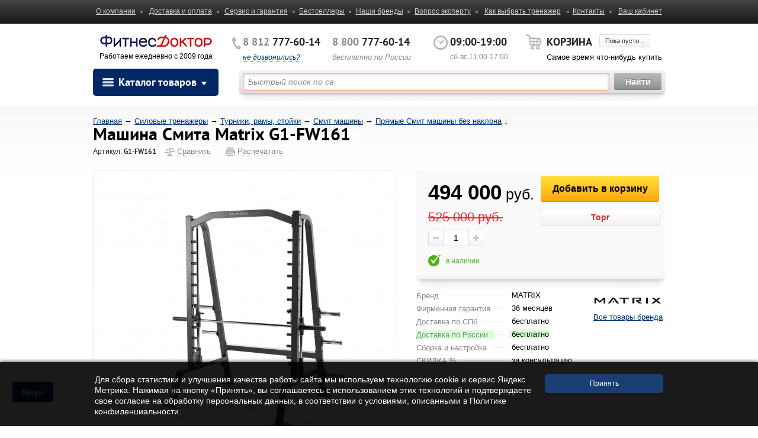

--- FILE ---
content_type: text/html; charset=utf-8
request_url: https://fitnessdoctor.ru/product/matrix_g1-fw161/
body_size: 35851
content:
<!doctype html>
<html lang="ru" >



	
<head prefix="og: http://ogp.me/ns#
	     fb: http://ogp.me/ns/fb#
  	   product: http://ogp.me/ns/product#">
        <meta http-equiv="Content-Type" content="text/html; charset=utf-8"/>

<meta name="yandex-verification" content="b61f3e40a0324ec7" />

	<title>Машина Смита Matrix G1-FW161 - купить | по выгодной цене 494 000 руб. в магазине ФитнесДоктор </title>
    <meta name="Keywords" content="Машина Смита Matrix G1-FW161 купить" />
    <meta name="Description" content="➤ Машина Смита Matrix G1-FW161 в магазине ​ ✪ Купить​ с доставкой ✈ по лучшей цене 494 000 руб. с доставкой и сборкой" />
    <meta name="format-detection" content="telephone=no">
    
    <meta name="cmsmagazine" content="ac3933e5a471e077761b57b9372916db" />
    
        
    <link rel="shortcut icon" href="/favicon.ico"/>

    <meta name="format-detection" content="telephone=no">
    <!-- <meta name="viewport" content="initial-scale=1,minimum-scale=1,width=device-width"> -->
    <link rel="stylesheet" href="/wa-data/public/shop/themes/fitnessdoctorru/css/style.css?v=1004" type="text/css" media="screen, print"/>

    <!--[if !IE]><!-->
        <script>if(/*@cc_on!@*/false){document.documentElement.className+=' ie10';}</script>
    <!--<![endif]-->
    <script type="text/javascript" src="/wa-data/public/shop/themes/fitnessdoctorru/js/base/jquery.js"></script>
    <script type="text/javascript" src="/wa-data/public/shop/themes/fitnessdoctorru/js/scripts/jquery.dotdotdot.min.js"></script>
    <script type="text/javascript" src="/wa-data/public/shop/themes/fitnessdoctorru/js/scripts/main.js"></script>

    <script type="text/javascript" src="/wa-data/public/shop/themes/fitnessdoctorru/arcticmodal.js"></script>
    <script type="text/javascript" src="/wa-data/public/shop/themes/fitnessdoctorru/typed.js"></script>
	<script src="/wa-data/public/shop/themes/fitnessdoctorru/js/plugins/inputmask.js"></script>

    <!--[if lt IE 9]>
        <link rel="stylesheet" href="/wa-data/public/shop/themes/fitnessdoctorru/css/ie.css">
        <script type="text/javascript" src="/wa-data/public/shop/themes/fitnessdoctorru/js/base/html5.js"></script>
        <script type="text/javascript" src="/wa-data/public/shop/themes/fitnessdoctorru/js/base/modernizr.js"></script>
        <script type="text/javascript" src="/wa-data/public/shop/themes/fitnessdoctorru/js/base/selectivizr.js"></script>
        <script type="text/javascript" src="/wa-data/public/shop/themes/fitnessdoctorru/js/base/respond.js"></script>
    <![endif]-->

    <!-- css -->
    <link href="/wa-content/font/ruble/arial/fontface.css" rel="stylesheet" type="text/css">    <link href="/wa-apps/shop/plugins/listfeatures/css/frontend_features.css?2.5.0" rel="stylesheet">
<link href="/wa-apps/shop/plugins/autobadge/css/frontend.min.css?1.7.7" rel="stylesheet">
<link href="/wa-data/public/shop/plugins/addgifts/css/all_0ba85c19fe2b6d04b3d75cdc6af15c4e.css" rel="stylesheet">
 

    <!-- js -->
    <script src="/wa-apps/shop/plugins/exbrands/js/storequickorder.js?1"></script>
<script src="/wa-apps/shop/plugins/productbestofferbutton/js/productbestofferbutton.js?1.0.0"></script>
<script src="/wa-apps/shop/plugins/productpricedownbutton/js/productpricedownbutton.js?1.0.0"></script>
<script src="/wa-apps/shop/plugins/listfeatures/js/frontend_features.js?2.5.0"></script>
<script src="/wa-apps/shop/plugins/autobadge/js/jquerycountdowntimer/jquery.countdownTimer.min.js?1.7.7"></script>
<script src="/wa-apps/shop/plugins/autobadge/js/frontend.min.js?1.7.7"></script>
<script src="/wa-apps/shop/plugins/addgifts/js/frontend.min.js?v=2.5"></script>
 

	<!-- shop app css -->


<link rel="stylesheet" href="/wa-data/public/shop/themes/fitnessdoctorru/bsite/bsite.css?1769606291">
<script src="/wa-data/public/shop/themes/fitnessdoctorru/bsite/bsite.js?1769606291"></script>


<meta name="viewport" content="width=999" />
<script type="text/javascript" src="/wa-data/public/shop/themes/fitnessdoctorru/background_size_emu.js?v1.0.679"></script>
<link href="/wa-data/public/shop/themes/fitnessdoctorru/clear.css?v1.0.679" rel="stylesheet" type="text/css">
<link href="/wa-data/public/shop/themes/fitnessdoctorru/clear.shop.css?v1.0.679" rel="stylesheet" type="text/css">
<script type="text/javascript" src="/wa-apps/shop/js/lazy.load.js?v11.6.0.1130"></script>
<script type="text/javascript" src="/wa-data/public/shop/themes/fitnessdoctorru/shop.js?v1.0.679"></script>


<script type="text/javascript" src="/wa-content/js/jquery-plugins/jquery.retina.min.js?v4.0.0"></script>
<script type="text/javascript">$(window).load(function(){ $('.promo img,.product-list img,.product-page img,.cart img').retina()});</script>



<!-- plugin hook: 'frontend_head' -->

        <link rel="canonical" href="https://fitnessdoctor.ru/product/matrix_g1-fw161/"/>
        
        
        
        
        <script>(function($){$(function(){$.autobadgeFrontend.init({update:'/autobadge/update/',forceParentVisible:'',delayLoading:'',delayLoadingAjax:'',forceParentRelative:'1',showLoader:'1'});});})(jQuery);</script>
        <script>if (typeof shop_addgifts__frontend == 'undefined') {
            document.addEventListener('DOMContentLoaded', function () {
                shop_addgifts__frontend.base_url = '/';
            })
        } else {
            shop_addgifts__frontend.base_url = '/';
        } 
        </script>
        
        <link rel="stylesheet" href="/wa-data/public/shop/plugins/skidkavprocentah/css/skidkavprocentah.css?v=1.0.4">
        






    
				
		


<meta name="google-site-verification" content="Axc_glsT0XYmPCmZTerJwKz7uMLjQ7Ces2wxw_rFWkc" />


</head>
<body class="">
<div class="wrapper">

			
	
    

	
	<div class="base-header"></div>

    <header class="header">
        	        <div class="top">
	            <div class="inner">
									<table width="100%">
										<tr>
	                    <td style="text-align:left;"><a href="/about_us/">О компании</a></td>
	                    <td><a href="/shipping/">Доставка и оплата</a></td>
	                    <td><a href="/service/">Сервис и гарантия</a></td>
	                     <td><a href="/bestsellers/">Бестселлеры</a></td>
	                    <td><a href="/brands/">Наши бренды</a></td>
	                    <td><a href="/feedback/">Вопрос эксперту</a></td>
	                    <td><a href="/how_select/">Как выбрать тренажер</a></td>
	                    <td><a href="/contacts/">Контакты</a></td>
	                   
											<td style="text-align:right;"><a href="/login/">Ваш кабинет</a></td>
										</tr>
									</table>
	
	            </div>
	        </div>
	    	    		    <div class="inner">
			    <div class="clearfix inner-wrapper header-inner">
				    <div class="header--left" style="margin-top:-5px; text-align:center;">
                        
                        
                        
					    <a href="/" class="logo"><img src="/wa-data/public/shop/themes/fitnessdoctorru/images/logo2020.png" alt=""></a><br>
                                                						    <span class="slogan">Работаем ежедневно с 2009 года</span>
                        				    </div>
				    <div class="header--right">
					    <div class="clearfix">
						    <div class="header--right-info">
							    <div class="phone">
								    <div>
									    											<span><i>8 812</i> 777-60-14</span><br>
									    
									    <a class="open_popup_call" href="#">не дозвонились?</a>
									    <div class="popup_call" style="display:none;">
										    <a href="#" class="close"></a>
										    <div class="h3">Не дозвонились?</div>
										    <p>Укажите свой телефон, и мы перезвоним  <br> вам в ближайшие несколько минут:</p>
										    <form method="get" action="/recallme" class="callback-modal callback-form">
											    <div class="row recall_error" style="position:absolute;margin-top:-18px;display:none;color:red;">
												    Укажите правильный телефон!
											    </div>
											    <div class="row">
												    <input type="text" name="phone" class="phone_num" placeholder="+7">
											    </div>
											    <div class="row row-button">
												    <input type="submit" name="action_sub" value="Заказать звонок" class="callback-form__button">
												    <img src="/wa-content/img/loading32.gif" style="display:none;" class="recallme_loading" alt="Loading..." />
											    </div>
											    <div class="consent-field">
												    Нажимая на кнопку "Заказать звонок", вы соглашаетесь на обработку персональных данных в соответствии с <a href="//fitnessdoctor.ru/public-offering/" target="_blank">Условиями</a>
											    </div>
										    </form>
									    </div>
								    </div>
								    <div>
									    <span><i>8 800</i> 777-60-14</span><br>
									    <em>бесплатно по России</em>
								    </div>
							    </div>
							    <!-- // phone -->
							    <div class="shedule">
								    <span>09:00-19:00</span><br>
								    <em>сб-вс 11:00-17:00</em>

							    </div>
							    <!-- // shedule -->
						    </div>
						    <div class="header--right-cart">
                                                                                                                                                                                                                                                                                                                                
								    <!-- display shopping cart info in case Shop-Script is installed -->
								    <span>Корзина</span>
								    <a href="/cart/" class="time-pay" >Пока пусто...</a>
								    <a href="/cart/" class="order cart_full" style="display:none;">Оформить заказ</a>
								    <div style="display:none;" class="cart_full"><a href="/cart/" class="cart-count">0 товаров</a> на <div class="strong-tag cart-total">0 </div> руб.</div>
								    <div  class="cart_empty">Самое время что-нибудь купить</div>
                                						    </div>
					    </div>
				    </div>
                    					    <div class="navigation-panel">
						    <div class="left--side left--side_modyfied">
                                                    <div class="module module--cataloge hide">
                        <div class="h3 open-list"><img src="/wa-data/public/shop/themes/fitnessdoctorru/images/bigmak.png" height="16" width="21" alt="" class="bigmak" >Каталог товаров<i></i></div>
                        <div class="module--in">
                            <ul class="spec">
                                <li><a href="/bestsellers/" style="color:#216bd6;">Хиты продаж</a><i>20</i></li>
                                <li><a href="/new/" style="color:#177245;">Новинки</a><i>48</i></li>
                                <li><a href="/superprice/" style="color:#990099;">Суперцена</a><i>54</i></li>
                                <li><a href="/exclusive/" style="color:#5b5b5b;">Эксклюзив</a><i>17</i></li>
                                <li><a href="/sale/" style="color:#ff0000;">Скидки сегодня %</a><i>890</i></li>
                            </ul>
                            <ul class="cataloge-list">

            
					    					    			        <!-- category tree -->

							                                <li>
                                    <div class="strong-tag">
                                        <a  title="Кардиотренажеры" href="/category/cardio/">Кардиотренажеры</a>
                                    </div>
                                    <ul>
																												<li class="parent"><a href="/category/treadmills/" title="Беговые дорожки">Беговые дорожки</a>
									                                            <div>


																							<div class="subcats">
																								<div class="strong-tag">Беговые дорожки</div>
																								<table style="width:auto;"><tr>
																																			


																									<td>

																											<div style="width:130px;text-align:center;">
																																																								
																												
																												<a href="/category/home_treadmills/" title="ДОМАШНИЕ" class="hasSubCats">
																													<div style="height:100px;">
																														
																															<img class="subcatImg" src="/wa-data/public/shop/categories/732/209.png" alt="ДОМАШНИЕ" />

																																																											</div>

																													<span class="main">ДОМАШНИЕ</span>
																												</a>
																																																									<ul class="subcats" style="text-align:left;">
																																																											<li><a href="/category/elektricheskie-domashnie-skladnye-begovye-dorozhki/" title="Электрические">Электрические</a></li>
																																																											<li><a href="/category/skladnye-begovie-dorozhki-dlya-doma/" title="Складные">Складные</a></li>
																																																											<li><a href="/category/mekhanicheskiy-ugol-naklona-polotna-begovie-dorozhki/" title="Механич. наклон">Механич. наклон</a></li>
																																																											<li><a href="/category/avtomaticheskaya-regulirovka-ugla-naklona-begovoy-dorozhki/" title="Автоматич. наклон">Автоматич. наклон</a></li>
																																																											<li><a href="/category/begovye-dorozhki-s-korotkim-polotnom/" title="Короткое полотно">Короткое полотно</a></li>
																																																										</ul>
																																																							</div>


																									</td>

																																			


																									<td>

																											<div style="width:130px;text-align:center;">
																																																								
																												
																												<a href="/category/compact_treadmills/" title="КОМПАКТНЫЕ" class="hasSubCats">
																													<div style="height:100px;">
																														
																															<img class="subcatImg" src="/wa-data/public/shop/categories/781/280.jpg" alt="КОМПАКТНЫЕ" />

																																																											</div>

																													<span class="main">КОМПАКТНЫЕ</span>
																												</a>
																																																									<ul class="subcats" style="text-align:left;">
																																																											<li><a href="/category/kompaktnye-begovye-dorozhki-bez-ugla-naklona/" title="Без угла наклона">Без угла наклона</a></li>
																																																											<li><a href="/category/ruchnaya-regulirovka-naklona-domashnie-begovie-dorozhki/" title="Можно менять угол">Можно менять угол</a></li>
																																																											<li><a href="/category/bez-poruchney-begovie-dorozhki/" title="Без поручней">Без поручней</a></li>
																																																											<li><a href="/category/begovaya-dorozhka-s-vertikalnim-khraneniem/" title="Ультра компактные">Ультра компактные</a></li>
																																																											<li><a href="/category/begovie-dorozhki-v-stile-minimalizma/" title="Минимализм дома">Минимализм дома</a></li>
																																																										</ul>
																																																							</div>


																									</td>

																																			


																									<td>

																											<div style="width:130px;text-align:center;">
																																																								
																												
																												<a href="/category/modern-treadmills/" title="ПРОСТОРНЫЕ" class="hasSubCats">
																													<div style="height:100px;">
																														
																															<img class="subcatImg" src="/wa-data/public/shop/categories/905/212.png" alt="ПРОСТОРНЫЕ" />

																																																											</div>

																													<span class="main">ПРОСТОРНЫЕ</span>
																												</a>
																																																									<ul class="subcats" style="text-align:left;">
																																																											<li><a href="/category/shirokoe-polotno-begovie-dorozhki/" title="Широкое полотно">Широкое полотно</a></li>
																																																											<li><a href="/category/dlinnoe-polotno-begovie-dorozhki/" title="Длинное полотно">Длинное полотно</a></li>
																																																											<li><a href="/category/begovaya-dorozhka-v-zagorodnyy-dom/" title="В загородный дом">В загородный дом</a></li>
																																																											<li><a href="/category/samye-prochnye-prostornie-begovie-dorozhki/" title="Самые прочные">Самые прочные</a></li>
																																																											<li><a href="/category/reabilitatsionnye-begovie-dorozhki/" title="Терапевтические">Терапевтические</a></li>
																																																										</ul>
																																																							</div>


																									</td>

																																			


																									<td>

																											<div style="width:130px;text-align:center;">
																																																								
																												
																												<a href="/category/premium-class-treadmills/" title="ПРЕМИАЛЬНЫЕ" class="hasSubCats">
																													<div style="height:100px;">
																														
																															<img class="subcatImg" src="/wa-data/public/shop/categories/779/213.jpg" alt="ПРЕМИАЛЬНЫЕ" />

																																																											</div>

																													<span class="main">ПРЕМИАЛЬНЫЕ</span>
																												</a>
																																																									<ul class="subcats" style="text-align:left;">
																																																											<li><a href="/category/begovie-dorozhki-s-tolstym-ortopedicheskim-polotnom/" title="Мягкое бег полотно">Мягкое бег полотно</a></li>
																																																											<li><a href="/category/ochen-moshchnyy-dvigatel-begovie-dorozhki/" title="Мощный двигатель">Мощный двигатель</a></li>
																																																											<li><a href="/category/luchshaya-amortizatsiya-premium-treadmills/" title="Супер амортизация">Супер амортизация</a></li>
																																																											<li><a href="/category/otritsatelnyy-ugol-naklona-begovie-dorozhki/" title="Отрицател. наклон">Отрицател. наклон</a></li>
																																																											<li><a href="/category/begovie-dorozhki-imeut-virtualnyy-landshaft/" title="Большой ЖК экран">Большой ЖК экран</a></li>
																																																										</ul>
																																																							</div>


																									</td>

																																			


																									<td>

																											<div style="width:130px;text-align:center;">
																																																								
																												
																												<a href="/category/pro_treadmills/" title="КОММЕРЧЕСКИЕ" class="hasSubCats">
																													<div style="height:100px;">
																														
																															<img class="subcatImg" src="/wa-data/public/shop/categories/671/61.jpg" alt="КОММЕРЧЕСКИЕ" />

																																																											</div>

																													<span class="main">КОММЕРЧЕСКИЕ</span>
																												</a>
																																																									<ul class="subcats" style="text-align:left;">
																																																											<li><a href="/category/professionalnye-begovie-dorozhki-club-sportzal/" title="Профессиональные">Профессиональные</a></li>
																																																											<li><a href="/category/poluprofessionalnye-begovie-dorozhki-dlya-zala/" title="Дорожки в офис">Дорожки в офис</a></li>
																																																											<li><a href="/category/skladnaya-konstruktsiya-commercheskie-dorozhki/" title="Складные для зала">Складные для зала</a></li>
																																																											<li><a href="/category/bolshoy-ugol-naklona-kommercheskie-dorozhki/" title="Инклайнеры">Инклайнеры</a></li>
																																																											<li><a href="/category/mekhanicheskie-commercheskie-dorozhki/" title="Механические">Механические</a></li>
																																																											<li><a href="/category/begovye-dorozhki-s-izognutym-polotnom/" title="Изогнутое полотно">Изогнутое полотно</a></li>
																																																										</ul>
																																																							</div>


																									</td>

																																		</tr></table>
																							</div>


                                            </div>
																													</li>
																												<li class="parent"><a href="/category/elliptical-cross-trainers/" title="Эллиптические">Эллиптические</a>
									                                            <div>


																							<div class="subcats">
																								<div class="strong-tag">Эллиптические</div>
																								<table style="width:auto;"><tr>
																																			


																									<td>

																											<div style="width:130px;text-align:center;">
																																																								
																												
																												<a href="/category/rear-driven-elliptical-cross-trainers/" title="ЗАДНИЙ ПРИВОД" class="hasSubCats">
																													<div style="height:100px;">
																														
																															<img class="subcatImg" src="/wa-data/public/shop/categories/586/222.jpg" alt="ЗАДНИЙ ПРИВОД" />

																																																											</div>

																													<span class="main">ЗАДНИЙ ПРИВОД</span>
																												</a>
																																																									<ul class="subcats" style="text-align:left;">
																																																											<li><a href="/category/domashnie-ellipticheskie-trenazhery/" title="Домашние">Домашние</a></li>
																																																											<li><a href="/category/kompaktnye-ellipticheskie-trenazhery/" title="Компактные">Компактные</a></li>
																																																											<li><a href="/category/ellipticheskie-zadneprivodnye-trenazhery-s-magnitnoy-nagruzkoy/" title="Магнитные">Магнитные</a></li>
																																																											<li><a href="/category/elektricheskie-zadneprivodnye-ellipticheskie-trenazhery/" title="Электромагнитные">Электромагнитные</a></li>
																																																											<li><a href="/category/zadneprivodnye-ellipsoidy-s-generatorom/" title="Встроен. генератор">Встроен. генератор</a></li>
																																																											<li><a href="/category/samye-prochnye-ellipticheskie-trenazhery/" title="Самые прочные">Самые прочные</a></li>
																																																										</ul>
																																																							</div>


																									</td>

																																			


																									<td>

																											<div style="width:130px;text-align:center;">
																																																								
																												
																												<a href="/category/front-driven-elliptical-cross-trainers/" title="ПЕРЕДНЕ ПРИВОДНЫЙ" class="hasSubCats">
																													<div style="height:100px;">
																														
																															<img class="subcatImg" src="/wa-data/public/shop/categories/585/206.png" alt="ПЕРЕДНЕ ПРИВОДНЫЙ" />

																																																											</div>

																													<span class="main">ПЕРЕДНЕ ПРИВОДНЫЙ</span>
																												</a>
																																																									<ul class="subcats" style="text-align:left;">
																																																											<li><a href="/category/ellipticheskiy-trenagzher-dlya-doma/" title="Домашние">Домашние</a></li>
																																																											<li><a href="/category/folding-elliptical-cross-trainers/" title="Складные">Складные</a></li>
																																																											<li><a href="/category/s-uglom-naklona-ellipticheskie-trenazhery/" title="С углом наклона">С углом наклона</a></li>
																																																											<li><a href="/category/peredneprivodnye-electromagnitnie-ellipticheskie-trenazhery/" title="Электромагнитные">Электромагнитные</a></li>
																																																											<li><a href="/category/ellipticheskie-trenazhery-peredneprivodnye-s-generatorom/" title="Встроен. генератор">Встроен. генератор</a></li>
																																																											<li><a href="/category/krepkaya-konstruktsiya-ellipticheskie-trenazhery/" title="Особо прочные">Особо прочные</a></li>
																																																										</ul>
																																																							</div>


																									</td>

																																			


																									<td>

																											<div style="width:130px;text-align:center;">
																																																								
																												
																												<a href="/category/commercial_elypticals/" title="СМЕННЫЙ ШАГ" class="hasSubCats">
																													<div style="height:100px;">
																														
																															<img class="subcatImg" src="/wa-data/public/shop/categories/782/207.png" alt="СМЕННЫЙ ШАГ" />

																																																											</div>

																													<span class="main">СМЕННЫЙ ШАГ</span>
																												</a>
																																																									<ul class="subcats" style="text-align:left;">
																																																											<li><a href="/category/elektronnoe-izmenenie-dliny-shaga-shaga-ellipticheskie-trenazhery/" title="Автосмена шага">Автосмена шага</a></li>
																																																											<li><a href="/category/podvesnye-pedali-ellipticheskie-trenazhery/" title="Подвесные педали">Подвесные педали</a></li>
																																																											<li><a href="/category/korotkim-shagom-ellipticheskie-trenager/" title="Малый диапазон">Малый диапазон</a></li>
																																																											<li><a href="/category/ellipsoid-s-dlinnym-shagom/" title="Большой диапазон">Большой диапазон</a></li>
																																																											<li><a href="/category/ellipticheskie-trenazhery-so-svobodnym-shagom/" title="Свободный шаг">Свободный шаг</a></li>
																																																											<li><a href="/category/adaptivnye-ellipticheskie-trenazhery/" title="Адаптивные">Адаптивные</a></li>
																																																										</ul>
																																																							</div>


																									</td>

																																			


																									<td>

																											<div style="width:130px;text-align:center;">
																																																								
																												
																												<a href="/category/pryemium-klass-ellipticheskiy-trenazher-elite/" title="ЭЛИТНЫЕ" class="hasSubCats">
																													<div style="height:100px;">
																														
																															<img class="subcatImg" src="/wa-data/public/shop/categories/1234/221.png" alt="ЭЛИТНЫЕ" />

																																																											</div>

																													<span class="main">ЭЛИТНЫЕ</span>
																												</a>
																																																									<ul class="subcats" style="text-align:left;">
																																																											<li><a href="/category/professional-elite-elliptical-trainers/" title="Профессиональные">Профессиональные</a></li>
																																																											<li><a href="/category/besshumnye-ellipticheskie-trenagzhery/" title="Бесшумные">Бесшумные</a></li>
																																																											<li><a href="/category/super-amortizatsia-elliptical-trainers/" title="Супер амортизация">Супер амортизация</a></li>
																																																											<li><a href="/category/hd-display-elite-ellipticals/" title="Touch HD экран">Touch HD экран</a></li>
																																																											<li><a href="/category/amerikanskie-elitnye-ellipticheskie-trenazhery/" title="Американские">Американские</a></li>
																																																										</ul>
																																																							</div>


																									</td>

																																			


																									<td>

																											<div style="width:130px;text-align:center;">
																																																								
																												
																												<a href="/category/hi_class_ellipticals/" title="КОММЕРЧЕСКИЕ" class="hasSubCats">
																													<div style="height:100px;">
																														
																															<img class="subcatImg" src="/wa-data/public/shop/categories/783/24.jpg" alt="КОММЕРЧЕСКИЕ" />

																																																											</div>

																													<span class="main">КОММЕРЧЕСКИЕ</span>
																												</a>
																																																									<ul class="subcats" style="text-align:left;">
																																																											<li><a href="/category/makhovik-szadi-kommercheskie-ellipsoidy/" title="Маховик сзади">Маховик сзади</a></li>
																																																											<li><a href="/category/makhovik-speredi-kommercheskie-ellipsoidy/" title="Маховик спереди">Маховик спереди</a></li>
																																																											<li><a href="/category/dlya-ofisa-ellipticheskie-trenazhery-poluprof/" title="Полупрофка">Полупрофка</a></li>
																																																											<li><a href="/category/v-trenazhernyy-zal-ellipticheskie-trenazhery/" title="В тренажерный зал">В тренажерный зал</a></li>
																																																											<li><a href="/category/ellipticheskie-trenagery-s-generatorom/" title="С генератором">С генератором</a></li>
																																																										</ul>
																																																							</div>


																									</td>

																																		</tr></table>
																							</div>


                                            </div>
																													</li>
																												<li class="parent"><a href="/category/exercise-bikes/" title="Велотренажеры">Велотренажеры</a>
									                                            <div>


																							<div class="subcats">
																								<div class="strong-tag">Велотренажеры</div>
																								<table style="width:auto;"><tr>
																																			


																									<td>

																											<div style="width:130px;text-align:center;">
																																																								
																												
																												<a href="/category/bikes_vert/" title="ВЕРТИКАЛЬНЫЕ" class="hasSubCats">
																													<div style="height:100px;">
																														
																															<img class="subcatImg" src="/wa-data/public/shop/categories/581/12.jpg" alt="ВЕРТИКАЛЬНЫЕ" />

																																																											</div>

																													<span class="main">ВЕРТИКАЛЬНЫЕ</span>
																												</a>
																																																									<ul class="subcats" style="text-align:left;">
																																																											<li><a href="/category/kompaktnye-domashnie-velotrenazhery/" title="Компактные">Компактные</a></li>
																																																											<li><a href="/category/domashnie-velotrenazhery-magnitnye/" title="Магнитные">Магнитные</a></li>
																																																											<li><a href="/category/domashnie-velotrenazhery-elektromagnitnye-s-programmami/" title="Электромагнитные">Электромагнитные</a></li>
																																																											<li><a href="/category/vertikalnye-velotrenazhery-s-generatorom/" title="С генератором">С генератором</a></li>
																																																											<li><a href="/category/ayrvelosipedy-airbikes-vozdushnaya-nagruzka/" title="Воздушн. нагрузка">Воздушн. нагрузка</a></li>
																																																											<li><a href="/category/samye-krepkie-domashnie-vertikalnye-velotrenazhery/" title="Самые крепкие">Самые крепкие</a></li>
																																																										</ul>
																																																							</div>


																									</td>

																																			


																									<td>

																											<div style="width:130px;text-align:center;">
																																																								
																												
																												<a href="/category/bikes_horiz/" title="ГОРИЗОНТАЛЬНЫЕ" class="hasSubCats">
																													<div style="height:100px;">
																														
																															<img class="subcatImg" src="/wa-data/public/shop/categories/582/11.jpg" alt="ГОРИЗОНТАЛЬНЫЕ" />

																																																											</div>

																													<span class="main">ГОРИЗОНТАЛЬНЫЕ</span>
																												</a>
																																																									<ul class="subcats" style="text-align:left;">
																																																											<li><a href="/category/domashnie-gorizontalnye-velotrenazhery/" title="Домашние">Домашние</a></li>
																																																											<li><a href="/category/gorizontalnye-velotrenazhery-elektricheskie/" title="Электрические">Электрические</a></li>
																																																											<li><a href="/category/gorizontalnye-velotrenazhery-s-generatorom/" title="С генератором">С генератором</a></li>
																																																											<li><a href="/category/veloellipsoidy-s-podvizhnymi-rukoyatkami/" title="Велоэллипсоиды">Велоэллипсоиды</a></li>
																																																											<li><a href="/category/gorizontalnye-velotrenazhery-s-krepkoy-ramoy/" title="С мощной рамой">С мощной рамой</a></li>
																																																										</ul>
																																																							</div>


																									</td>

																																			


																									<td>

																											<div style="width:130px;text-align:center;">
																																																								
																												
																												<a href="/category/cycles/" title="СПИН-БАЙКИ" class="hasSubCats">
																													<div style="height:100px;">
																														
																															<img class="subcatImg" src="/wa-data/public/shop/categories/583/14.jpg" alt="СПИН-БАЙКИ" />

																																																											</div>

																													<span class="main">СПИН-БАЙКИ</span>
																												</a>
																																																									<ul class="subcats" style="text-align:left;">
																																																											<li><a href="/category/spin-bayki-saykly-s-perednim-makhovikom/" title="Маховик спереди">Маховик спереди</a></li>
																																																											<li><a href="/category/spin-bayki-saykly-s-makhovikom-szadi/" title="Маховик сзади">Маховик сзади</a></li>
																																																											<li><a href="/category/spinbayki-ergometry/" title="Профессиональные">Профессиональные</a></li>
																																																										</ul>
																																																							</div>


																									</td>

																																			


																									<td>

																											<div style="width:130px;text-align:center;">
																																																								
																												
																												<a href="/category/ergometers/" title="ВЕЛОЭРГОМЕТРЫ" class="hasSubCats">
																													<div style="height:100px;">
																														
																															<img class="subcatImg" src="/wa-data/public/shop/categories/624/13.jpg" alt="ВЕЛОЭРГОМЕТРЫ" />

																																																											</div>

																													<span class="main">ВЕЛОЭРГОМЕТРЫ</span>
																												</a>
																																																									<ul class="subcats" style="text-align:left;">
																																																											<li><a href="/category/veloergometry-bez-spinki/" title="Без спинки">Без спинки</a></li>
																																																											<li><a href="/category/veloergometry-so-spinkoy/" title="Со спинкой">Со спинкой</a></li>
																																																											<li><a href="/category/velotrenazhery-ergometry-premium-klass/" title="Премиум класс">Премиум класс</a></li>
																																																											<li><a href="/category/air-bike/" title="Аэробайки">Аэробайки</a></li>
																																																											<li><a href="/category/velotrenazher-ergometr-dlya-zagorodnogo-doma/" title="В загородный дом">В загородный дом</a></li>
																																																										</ul>
																																																							</div>


																									</td>

																																			


																									<td>

																											<div style="width:130px;text-align:center;">
																																																								
																												
																												<a href="/category/pro-bikes/" title="ДЛЯ СПОРТЗАЛА" class="hasSubCats">
																													<div style="height:100px;">
																														
																															<img class="subcatImg" src="/wa-data/public/shop/categories/784/85.jpg" alt="ДЛЯ СПОРТЗАЛА" />

																																																											</div>

																													<span class="main">ДЛЯ СПОРТЗАЛА</span>
																												</a>
																																																									<ul class="subcats" style="text-align:left;">
																																																											<li><a href="/category/velotrenazhery-v-ofisnyy-trenazhernyy-zal/" title="В офисный зал">В офисный зал</a></li>
																																																											<li><a href="/category/velotrenazhery-dlya-fitnes-zala-kommercheskie/" title="Коммерческие">Коммерческие</a></li>
																																																											<li><a href="/category/sidyachie-velotrenazhery-dlya-zala/" title="Сидячая посадка">Сидячая посадка</a></li>
																																																											<li><a href="/category/lezhachaya-posadka-velotrenazhery-dlya-zala/" title="Полулежачие">Полулежачие</a></li>
																																																											<li><a href="/category/generatornye-velotrenazhery-dlya-zala/" title="Генераторные">Генераторные</a></li>
																																																											<li><a href="/category/velotrenazher-dlya-ruk/" title="Для рук и плеч">Для рук и плеч</a></li>
																																																										</ul>
																																																							</div>


																									</td>

																																		</tr></table>
																							</div>


                                            </div>
																													</li>
																												<li class="parent"><a href="/category/rowing-machines/" title="Гребные тренажеры">Гребные тренажеры</a>
									                                            <div>


																							<div class="subcats">
																								<div class="strong-tag">Гребные тренажеры</div>
																								<table style="width:auto;"><tr>
																																			


																									<td>

																											<div style="width:130px;text-align:center;">
																																																								
																												
																												<a href="/category/magnet_rudergerate/" title="МАГНИТНАЯ НАГРУЗКА" class="">
																													<div style="height:100px;">
																														
																															<img class="subcatImg" src="/wa-data/public/shop/categories/601/55.jpg" alt="МАГНИТНАЯ НАГРУЗКА" />

																																																											</div>

																													<span class="main">МАГНИТНАЯ НАГРУЗКА</span>
																												</a>
																																																							</div>


																									</td>

																																			


																									<td>

																											<div style="width:130px;text-align:center;">
																																																								
																												
																												<a href="/category/air_rudergerate/" title="ВОЗДУШНОЕ СОПРОТИВЛЕНИЕ" class="">
																													<div style="height:100px;">
																														
																															<img class="subcatImg" src="/wa-data/public/shop/categories/602/53.jpg" alt="ВОЗДУШНОЕ СОПРОТИВЛЕНИЕ" />

																																																											</div>

																													<span class="main">ВОЗДУШНОЕ СОПРОТИВЛЕНИЕ</span>
																												</a>
																																																							</div>


																									</td>

																																			


																									<td>

																											<div style="width:130px;text-align:center;">
																																																								
																												
																												<a href="/category/hydraulikzylinder_rudergerate/" title="ВОДНАЯ СИСТЕМА" class="">
																													<div style="height:100px;">
																														
																															<img class="subcatImg" src="/wa-data/public/shop/categories/600/186.png" alt="ВОДНАЯ СИСТЕМА" />

																																																											</div>

																													<span class="main">ВОДНАЯ СИСТЕМА</span>
																												</a>
																																																							</div>


																									</td>

																																			


																									<td>

																											<div style="width:130px;text-align:center;">
																																																								
																												
																												<a href="/category/simulyator-grebli-na-baydarke/" title="Симуляторы байдарки и каное" class="">
																													<div style="height:100px;">
																														
																															<img class="subcatImg" src="/wa-data/public/shop/categories/916/69.JPG" alt="Симуляторы байдарки и каное" />

																																																											</div>

																													<span class="main">Симуляторы байдарки и каное</span>
																												</a>
																																																							</div>


																									</td>

																																			


																									<td>

																											<div style="width:130px;text-align:center;">
																																																								
																												
																												<a href="/category/grebnye-kommercheskie-trenagery/" title="КОММЕРЧЕСКИЕ" class="">
																													<div style="height:100px;">
																														
																															<img class="subcatImg" src="/wa-data/public/shop/categories/900/22.jpg" alt="КОММЕРЧЕСКИЕ" />

																																																											</div>

																													<span class="main">КОММЕРЧЕСКИЕ</span>
																												</a>
																																																							</div>


																									</td>

																																		</tr></table>
																							</div>


                                            </div>
																													</li>
																												<li class="parent"><a href="/category/steppers/" title="Степперы / Лыжные">Степперы / Лыжные</a>
									                                            <div>


																							<div class="subcats">
																								<div class="strong-tag">Степперы / Лыжные</div>
																								<table style="width:auto;"><tr>
																																			


																									<td>

																											<div style="width:130px;text-align:center;">
																																																								
																												
																												<a href="/category/pro-steppers/" title="СТЕППЕРЫ" class="hasSubCats">
																													<div style="height:100px;">
																														
																															<img class="subcatImg" src="/wa-data/public/shop/categories/739/267.jpg" alt="СТЕППЕРЫ" />

																																																											</div>

																													<span class="main">СТЕППЕРЫ</span>
																												</a>
																																																									<ul class="subcats" style="text-align:left;">
																																																											<li><a href="/category/domashnie-steppery-pro/" title="домашние">домашние</a></li>
																																																											<li><a href="/category/klubnye-pro/" title="коммерческие">коммерческие</a></li>
																																																											<li><a href="/category/lateralnye-steppery/" title="латеральные">латеральные</a></li>
																																																										</ul>
																																																							</div>


																									</td>

																																			


																									<td>

																											<div style="width:130px;text-align:center;">
																																																								
																												
																												<a href="/category/climbers/" title="ЛЕСТНИЦЫ КЛИМБЕРЫ" class="">
																													<div style="height:100px;">
																														
																															<img class="subcatImg" src="/wa-data/public/shop/categories/740/266.png" alt="ЛЕСТНИЦЫ КЛИМБЕРЫ" />

																																																											</div>

																													<span class="main">ЛЕСТНИЦЫ КЛИМБЕРЫ</span>
																												</a>
																																																							</div>


																									</td>

																																			


																									<td>

																											<div style="width:130px;text-align:center;">
																																																								
																												
																												<a href="/category/home-steppers/" title="КРОССТРЕНЕРЫ" class="">
																													<div style="height:100px;">
																														
																															<img class="subcatImg" src="/wa-data/public/shop/categories/738/195.jpg" alt="КРОССТРЕНЕРЫ" />

																																																											</div>

																													<span class="main">КРОССТРЕНЕРЫ</span>
																												</a>
																																																							</div>


																									</td>

																																			


																									<td>

																											<div style="width:130px;text-align:center;">
																																																								
																												
																												<a href="/category/pro-ski/" title="СИМУЛЯТОР ЛЫЖ" class="">
																													<div style="height:100px;">
																														
																															<img class="subcatImg" src="/wa-data/public/shop/categories/691/71.jpg" alt="СИМУЛЯТОР ЛЫЖ" />

																																																											</div>

																													<span class="main">СИМУЛЯТОР ЛЫЖ</span>
																												</a>
																																																							</div>


																									</td>

																																			


																									<td>

																											<div style="width:130px;text-align:center;">
																																																								
																												
																												<a href="/category/simulyatory-gornykh-lyzh/" title="ГОРНОЛЫЖНЫЕ" class="hasSubCats">
																													<div style="height:100px;">
																														
																															<img class="subcatImg" src="/wa-data/public/shop/categories/915/70.jpg" alt="ГОРНОЛЫЖНЫЕ" />

																																																											</div>

																													<span class="main">ГОРНОЛЫЖНЫЕ</span>
																												</a>
																																																									<ul class="subcats" style="text-align:left;">
																																																											<li><a href="/category/domashnie-ski/" title="домашние">домашние</a></li>
																																																											<li><a href="/category/klubnye-ski/" title="клубные">клубные</a></li>
																																																										</ul>
																																																							</div>


																									</td>

																																		</tr></table>
																							</div>


                                            </div>
																													</li>
																												<li class="parent"><a href="/category/options_brands/" title="Опции для кардио">Опции для кардио</a>
									                                            <div>


																							<div class="subcats">
																								<div class="strong-tag">Опции для кардио</div>
																								<table style="width:auto;"><tr>
																																			


																									<td>

																											<div style="width:130px;text-align:center;">
																																																								
																												
																												<a href="/category/kompyutery-monitory-trenagera/" title="Консоли и компьютеры" class="">
																													<div style="height:100px;">
																														
																															<img class="subcatImg" src="/wa-data/public/shop/categories/991/117.jpg" alt="Консоли и компьютеры" />

																																																											</div>

																													<span class="main">Консоли и компьютеры</span>
																												</a>
																																																							</div>


																									</td>

																																			


																									<td>

																											<div style="width:130px;text-align:center;">
																																																								
																												
																												<a href="/category/monitory-serdechnogo-ritma/" title="Пульсометры и трекеры" class="">
																													<div style="height:100px;">
																														
																															<img class="subcatImg" src="/wa-data/public/shop/categories/990/116.jpg" alt="Пульсометры и трекеры" />

																																																											</div>

																													<span class="main">Пульсометры и трекеры</span>
																												</a>
																																																							</div>


																									</td>

																																			


																									<td>

																											<div style="width:130px;text-align:center;">
																																																								
																												
																												<a href="/category/cardio-polars/" title="Нагрудные датчики" class="">
																													<div style="height:100px;">
																														
																															<img class="subcatImg" src="/wa-data/public/shop/categories/638/115.jpg" alt="Нагрудные датчики" />

																																																											</div>

																													<span class="main">Нагрудные датчики</span>
																												</a>
																																																							</div>


																									</td>

																																			


																									<td>

																											<div style="width:130px;text-align:center;">
																																																								
																												
																												<a href="/category/accessories/" title="Роутеры флешки часы" class="">
																													<div style="height:100px;">
																														
																															<img class="subcatImg" src="/wa-data/public/shop/categories/646/176.jpg" alt="Роутеры флешки часы" />

																																																											</div>

																													<span class="main">Роутеры флешки часы</span>
																												</a>
																																																							</div>


																									</td>

																																			


																									<td>

																											<div style="width:130px;text-align:center;">
																																																								
																												
																												<a href="/category/kovriki-pod-kardio-trenajori/" title="Коврики под тренажеры" class="">
																													<div style="height:100px;">
																														
																															<img class="subcatImg" src="/wa-data/public/shop/categories/1009/313.jpeg" alt="Коврики под тренажеры" />

																																																											</div>

																													<span class="main">Коврики под тренажеры</span>
																												</a>
																																																							</div>


																									</td>

																																		</tr></table>
																							</div>


                                            </div>
																													</li>
																										</ul>
																</li>
							                                <li>
                                    <div class="strong-tag">
                                        <a  title="Силовые тренажеры" href="/category/multi-gyms/">Силовые тренажеры</a>
                                    </div>
                                    <ul>
																												<li class="parent"><a href="/category/multistantsii/" title="Мультистанции">Мультистанции</a>
									                                            <div>


																							<div class="subcats">
																								<div class="strong-tag">Мультистанции</div>
																								<table style="width:auto;"><tr>
																																			


																									<td>

																											<div style="width:130px;text-align:center;">
																																																								
																												
																												<a href="/category/gyms-block/" title="С весовым стеком" class="">
																													<div style="height:100px;">
																														
																															<img class="subcatImg" src="/wa-data/public/shop/categories/668/137.jpg" alt="С весовым стеком" />

																																																											</div>

																													<span class="main">С весовым стеком</span>
																												</a>
																																																							</div>


																									</td>

																																			


																									<td>

																											<div style="width:130px;text-align:center;">
																																																								
																												
																												<a href="/category/freeweight-gyms/" title="Свободный вес" class="">
																													<div style="height:100px;">
																														
																															<img class="subcatImg" src="/wa-data/public/shop/categories/662/175.jpg" alt="Свободный вес" />

																																																											</div>

																													<span class="main">Свободный вес</span>
																												</a>
																																																							</div>


																									</td>

																																			


																									<td>

																											<div style="width:130px;text-align:center;">
																																																								
																												
																												<a href="/category/cable-crossovers/" title="Кроссоверы и ДРТ" class="">
																													<div style="height:100px;">
																														
																															<img class="subcatImg" src="/wa-data/public/shop/categories/699/32.png" alt="Кроссоверы и ДРТ" />

																																																											</div>

																													<span class="main">Кроссоверы и ДРТ</span>
																												</a>
																																																							</div>


																									</td>

																																			


																									<td>

																											<div style="width:130px;text-align:center;">
																																																								
																												
																												<a href="/category/stantsii-funktsionalnyy-trening/" title="Угловые блочные стойки" class="">
																													<div style="height:100px;">
																														
																															<img class="subcatImg" src="/wa-data/public/shop/categories/1039/144.jpg" alt="Угловые блочные стойки" />

																																																											</div>

																													<span class="main">Угловые блочные стойки</span>
																												</a>
																																																							</div>


																									</td>

																																			


																									<td>

																											<div style="width:130px;text-align:center;">
																																																								
																												
																												<a href="/category/modulnie-silovie-kompleksy/" title="Модульные станции" class="">
																													<div style="height:100px;">
																														
																															<img class="subcatImg" src="/wa-data/public/shop/categories/650/322.jpg" alt="Модульные станции" />

																																																											</div>

																													<span class="main">Модульные станции</span>
																												</a>
																																																							</div>


																									</td>

																																		</tr></table>
																							</div>


                                            </div>
																													</li>
																												<li class="parent"><a href="/category/benches/" title="Скамьи силовые">Скамьи силовые</a>
									                                            <div>


																							<div class="subcats">
																								<div class="strong-tag">Скамьи силовые</div>
																								<table style="width:auto;"><tr>
																																			


																									<td>

																											<div style="width:130px;text-align:center;">
																																																								
																												
																												<a href="/category/hyperxt_benches/" title="Гиперэкстензии" class="">
																													<div style="height:100px;">
																														
																															<img class="subcatImg" src="/wa-data/public/shop/categories/652/29.jpg" alt="Гиперэкстензии" />

																																																											</div>

																													<span class="main">Гиперэкстензии</span>
																												</a>
																																																							</div>


																									</td>

																																			


																									<td>

																											<div style="width:130px;text-align:center;">
																																																								
																												
																												<a href="/category/ab_benches/" title="Для пресса" class="">
																													<div style="height:100px;">
																														
																															<img class="subcatImg" src="/wa-data/public/shop/categories/651/28.jpg" alt="Для пресса" />

																																																											</div>

																													<span class="main">Для пресса</span>
																												</a>
																																																							</div>


																									</td>

																																			


																									<td>

																											<div style="width:130px;text-align:center;">
																																																								
																												
																												<a href="/category/universal_benches/" title="Универсальные" class="">
																													<div style="height:100px;">
																														
																															<img class="subcatImg" src="/wa-data/public/shop/categories/654/136.jpg" alt="Универсальные" />

																																																											</div>

																													<span class="main">Универсальные</span>
																												</a>
																																																							</div>


																									</td>

																																			


																									<td>

																											<div style="width:130px;text-align:center;">
																																																								
																												
																												<a href="/category/flat_benches/" title="Горизонтальные" class="">
																													<div style="height:100px;">
																														
																															<img class="subcatImg" src="/wa-data/public/shop/categories/682/135.jpg" alt="Горизонтальные" />

																																																											</div>

																													<span class="main">Горизонтальные</span>
																												</a>
																																																							</div>


																									</td>

																																			


																									<td>

																											<div style="width:130px;text-align:center;">
																																																								
																												
																												<a href="/category/bench-chair/" title="Скамьи-стулья" class="">
																													<div style="height:100px;">
																														
																															<img class="subcatImg" src="/wa-data/public/shop/categories/847/142.jpg" alt="Скамьи-стулья" />

																																																											</div>

																													<span class="main">Скамьи-стулья</span>
																												</a>
																																																							</div>


																									</td>

																																		</tr></table>
																							</div>


                                            </div>
																													</li>
																												<li class="parent"><a href="/category/stoyki-ramy/" title="Силовые рамы и стойки">Силовые рамы и стойки</a>
									                                            <div>


																							<div class="subcats">
																								<div class="strong-tag">Силовые рамы и стойки</div>
																								<table style="width:auto;"><tr>
																																			


																									<td>

																											<div style="width:130px;text-align:center;">
																																																								
																												
																												<a href="/category/ramy-dlya-prisedov/" title="Рамы для приседов" class="">
																													<div style="height:100px;">
																														
																															<img class="subcatImg" src="/wa-data/public/shop/categories/1041/145.jpg" alt="Рамы для приседов" />

																																																											</div>

																													<span class="main">Рамы для приседов</span>
																												</a>
																																																							</div>


																									</td>

																																			


																									<td>

																											<div style="width:130px;text-align:center;">
																																																								
																												
																												<a href="/category/poluramy-dlya-zhima-shtangi/" title="Полурамы для жима" class="">
																													<div style="height:100px;">
																														
																															<img class="subcatImg" src="/wa-data/public/shop/categories/1310/276.jpg" alt="Полурамы для жима" />

																																																											</div>

																													<span class="main">Полурамы для жима</span>
																												</a>
																																																							</div>


																									</td>

																																			


																									<td>

																											<div style="width:130px;text-align:center;">
																																																								
																												
																												<a href="/category/power-frames-and-racks/" title="Стойки под штангу" class="hasSubCats">
																													<div style="height:100px;">
																														
																															<img class="subcatImg" src="/wa-data/public/shop/categories/655/140.jpg" alt="Стойки под штангу" />

																																																											</div>

																													<span class="main">Стойки под штангу</span>
																												</a>
																																																									<ul class="subcats" style="text-align:left;">
																																																											<li><a href="/category/stojki-dlja-prisedanij/" title="стойки для приседаний">стойки для приседаний</a></li>
																																																										</ul>
																																																							</div>


																									</td>

																																			


																									<td>

																											<div style="width:130px;text-align:center;">
																																																								
																												
																												<a href="/category/smith_bench/" title="Смит машины" class="hasSubCats">
																													<div style="height:100px;">
																														
																															<img class="subcatImg" src="/wa-data/public/shop/categories/694/5.JPG" alt="Смит машины" />

																																																											</div>

																													<span class="main">Смит машины</span>
																												</a>
																																																									<ul class="subcats" style="text-align:left;">
																																																											<li><a href="/category/straight-smith-machines/" title="Смит машины прямые">Смит машины прямые</a></li>
																																																											<li><a href="/category/angled-smith-machines/" title="Смит машины под наклоном">Смит машины под наклоном</a></li>
																																																											<li><a href="/category/counterbalanced-smith-machines/" title="Смит машины с контрбалансом">Смит машины с контрбалансом</a></li>
																																																											<li><a href="/category/multikompleksy-na-baze-smit-mashiny/" title="Машины Смита с мультикомплексом">Машины Смита с мультикомплексом</a></li>
																																																										</ul>
																																																							</div>


																									</td>

																																			


																									<td>

																											<div style="width:130px;text-align:center;">
																																																								
																												
																												<a href="/category/ramy-funkcionalnye/" title="Рамы функциональные" class="hasSubCats">
																													<div style="height:100px;">
																														
																															<img class="subcatImg" src="/wa-data/public/shop/categories/853/127.jpg" alt="Рамы функциональные" />

																																																											</div>

																													<span class="main">Рамы функциональные</span>
																												</a>
																																																									<ul class="subcats" style="text-align:left;">
																																																											<li><a href="/category/otdelnostojashie-ramy/" title="Отдельностоящие функциональные рамы">Отдельностоящие функциональные рамы</a></li>
																																																											<li><a href="/category/ramy-s-krepleniem-k-stene/" title="Рамы для кроссфита с креплением к стене">Рамы для кроссфита с креплением к стене</a></li>
																																																											<li><a href="/category/optsionalnye-elementy-dlya-funktsionalnykh-ram/" title="Опциональные элементы для функциональных рам">Опциональные элементы для функциональных рам</a></li>
																																																											<li><a href="/category/elementy-ram-i-aksessuary/" title="Аксессуары для функциональных рам">Аксессуары для функциональных рам</a></li>
																																																										</ul>
																																																							</div>


																									</td>

																																		</tr></table>
																							</div>


                                            </div>
																													</li>
																												<li class="parent"><a href="/category/benches_stands/" title="Скамьи со стойками">Скамьи со стойками</a>
									                                            <div>


																							<div class="subcats">
																								<div class="strong-tag">Скамьи со стойками</div>
																								<table style="width:auto;"><tr>
																																			


																									<td>

																											<div style="width:130px;text-align:center;">
																																																								
																												
																												<a href="/category/olimpiyskaya-skamya-s-regulirovkoy-naklona-multi/" title="Многопозиционная скамья со стойками" class="">
																													<div style="height:100px;">
																														
																															<img class="subcatImg" src="/wa-data/public/shop/categories/1290/321.jpeg" alt="Многопозиционная скамья со стойками" />

																																																											</div>

																													<span class="main">Многопозиционная скамья со стойками</span>
																												</a>
																																																							</div>


																									</td>

																																			


																									<td>

																											<div style="width:130px;text-align:center;">
																																																								
																												
																												<a href="/category/skamya-dlya-zhima-s-polozhitelnym-naklonom/" title="Скамья для жима с положительным наклоном" class="">
																													<div style="height:100px;">
																														
																															<img class="subcatImg" src="/wa-data/public/shop/categories/1288/318.png" alt="Скамья для жима с положительным наклоном" />

																																																											</div>

																													<span class="main">Скамья для жима с положительным наклоном</span>
																												</a>
																																																							</div>


																									</td>

																																			


																									<td>

																											<div style="width:130px;text-align:center;">
																																																								
																												
																												<a href="/category/skamya-dlya-zhima-gorizontalnaya-fix-flat/" title="Скамья для жима прямая горизонтальная" class="">
																													<div style="height:100px;">
																														
																															<img class="subcatImg" src="/wa-data/public/shop/categories/1289/320.jpg" alt="Скамья для жима прямая горизонтальная" />

																																																											</div>

																													<span class="main">Скамья для жима прямая горизонтальная</span>
																												</a>
																																																							</div>


																									</td>

																																			


																									<td>

																											<div style="width:130px;text-align:center;">
																																																								
																												
																												<a href="/category/skamya-dlya-zhima-s-otritsatelnym-naklonom-obratnim-uglom/" title="Скамья для жима с отрицательным обратным наклоном" class="">
																													<div style="height:100px;">
																														
																															<img class="subcatImg" src="/wa-data/public/shop/categories/1287/319.jpg" alt="Скамья для жима с отрицательным обратным наклоном" />

																																																											</div>

																													<span class="main">Скамья для жима с отрицательным обратным наклоном</span>
																												</a>
																																																							</div>


																									</td>

																																			


																									<td>

																											<div style="width:130px;text-align:center;">
																																																								
																												
																												<a href="/category/armeyskiy-zhim-ot-plech-vertikalniy/" title="Армейский жим - вертикальный от плеч" class="">
																													<div style="height:100px;">
																														
																															<img class="subcatImg" src="/wa-data/public/shop/categories/1286/317.jpg" alt="Армейский жим - вертикальный от плеч" />

																																																											</div>

																													<span class="main">Армейский жим - вертикальный от плеч</span>
																												</a>
																																																							</div>


																									</td>

																																		</tr></table>
																							</div>


                                            </div>
																													</li>
																												<li class="parent"><a href="/category/chinning-and-dipping/" title="Турники / Брусья">Турники / Брусья</a>
									                                            <div>


																							<div class="subcats">
																								<div class="strong-tag">Турники / Брусья</div>
																								<table style="width:auto;"><tr>
																																			


																									<td>

																											<div style="width:130px;text-align:center;">
																																																								
																												
																												<a href="/category/stoyki-dlya-podtyagivaniy/" title="Турники для дома" class="">
																													<div style="height:100px;">
																														
																															<img class="subcatImg" src="/wa-data/public/shop/categories/1311/277.jpg" alt="Турники для дома" />

																																																											</div>

																													<span class="main">Турники для дома</span>
																												</a>
																																																							</div>


																									</td>

																																			


																									<td>

																											<div style="width:130px;text-align:center;">
																																																								
																												
																												<a href="/category/3-v-1-vkr-vertical-knee-raise/" title="Турники мульти-джим" class="">
																													<div style="height:100px;">
																														
																															<img class="subcatImg" src="/wa-data/public/shop/categories/1313/274.jpg" alt="Турники мульти-джим" />

																																																											</div>

																													<span class="main">Турники мульти-джим</span>
																												</a>
																																																							</div>


																									</td>

																																			


																									<td>

																											<div style="width:130px;text-align:center;">
																																																								
																												
																												<a href="/category/turniki-pro-heavy-duty/" title="Турники усиленные" class="">
																													<div style="height:100px;">
																														
																															<img class="subcatImg" src="/wa-data/public/shop/categories/1312/275.jpg" alt="Турники усиленные" />

																																																											</div>

																													<span class="main">Турники усиленные</span>
																												</a>
																																																							</div>


																									</td>

																																			


																									<td>

																											<div style="width:130px;text-align:center;">
																																																								
																												
																												<a href="/category/gravitrony-turniki-s-protivovesom/" title="Гравитроны" class="">
																													<div style="height:100px;">
																														
																															<img class="subcatImg" src="/wa-data/public/shop/categories/1314/316.webp" alt="Гравитроны" />

																																																											</div>

																													<span class="main">Гравитроны</span>
																												</a>
																																																							</div>


																									</td>

																																			


																									<td>

																											<div style="width:130px;text-align:center;">
																																																								
																												
																												<a href="/category/press-brusya/" title="Пресс-брусья" class="">
																													<div style="height:100px;">
																														
																															<img class="subcatImg" src="/wa-data/public/shop/categories/1315/279.jpg" alt="Пресс-брусья" />

																																																											</div>

																													<span class="main">Пресс-брусья</span>
																												</a>
																																																							</div>


																									</td>

																																		</tr></table>
																							</div>


                                            </div>
																													</li>
																												<li class="parent"><a href="/category/gruzoblochnye-silovye-renazhery/" title="Грузоблочные тренажеры">Грузоблочные тренажеры</a>
									                                            <div>


																							<div class="subcats">
																								<div class="strong-tag">Грузоблочные тренажеры</div>
																								<table style="width:auto;"><tr>
																																			


																									<td>

																											<div style="width:130px;text-align:center;">
																																																								
																												
																												<a href="/category/gruzoblochnye-trenazhery-na-myshtsy-ruk/" title="на руки" class="hasSubCats">
																													<div style="height:100px;">
																														
																															<img class="subcatImg" src="/wa-data/public/shop/categories/1334/326.jpg" alt="на руки" />

																																																											</div>

																													<span class="main">на руки</span>
																												</a>
																																																									<ul class="subcats" style="text-align:left;">
																																																											<li><a href="/category/trenager-triceps-mashina/" title="трицепс машина">трицепс машина</a></li>
																																																											<li><a href="/category/trenazhery-biceps-mashina/" title="бицепс машина">бицепс машина</a></li>
																																																											<li><a href="/category/turniki--podtyagivaniya/" title="подтягивания">подтягивания</a></li>
																																																											<li><a href="/category/polukrossovery/" title="полукроссоверы">полукроссоверы</a></li>
																																																											<li><a href="/category/kabelnyy-krossover-gruzoblock/" title="перекрестные тяги">перекрестные тяги</a></li>
																																																										</ul>
																																																							</div>


																									</td>

																																			


																									<td>

																											<div style="width:130px;text-align:center;">
																																																								
																												
																												<a href="/category/gruzoblochnye-trenazhery-na-myshtsy-grudi-i-pressa/" title="грудь и пресс" class="hasSubCats">
																													<div style="height:100px;">
																														
																															<img class="subcatImg" src="/wa-data/public/shop/categories/1337/325.jpeg" alt="грудь и пресс" />

																																																											</div>

																													<span class="main">грудь и пресс</span>
																												</a>
																																																									<ul class="subcats" style="text-align:left;">
																																																											<li><a href="/category/trenagery-dlya-grudi-zhim-ot-grudiplech/" title="жим от груди / плеч">жим от груди / плеч</a></li>
																																																											<li><a href="/category/trenazhery-press-mashiny-gruzoblochnye/" title="пресс-машины">пресс-машины</a></li>
																																																											<li><a href="/category/silovie-trenagery-tors-mashiny/" title="торс-машины">торс-машины</a></li>
																																																											<li><a href="/category/silovye-trenagery-dlya-spiny-zadnyaya-delta/" title="дельта-машина">дельта-машина</a></li>
																																																											<li><a href="/category/trenagery-dlya-grudi-batterflyay/" title="баттерфляй / задние дельты">баттерфляй / задние дельты</a></li>
																																																										</ul>
																																																							</div>


																									</td>

																																			


																									<td>

																											<div style="width:130px;text-align:center;">
																																																								
																												
																												<a href="/category/gruzoblochnye-trenazhery-na-myshtsy-spiny/" title="на спину" class="hasSubCats">
																													<div style="height:100px;">
																														
																															<img class="subcatImg" src="/wa-data/public/shop/categories/1336/324.jpg" alt="на спину" />

																																																											</div>

																													<span class="main">на спину</span>
																												</a>
																																																									<ul class="subcats" style="text-align:left;">
																																																											<li><a href="/category/trenager-razgibanie-spiny/" title="разгибание спины">разгибание спины</a></li>
																																																											<li><a href="/category/izolirovannaya-tyaga-sverkhu-rychazhnaya/" title="верхняя тяга независимая">верхняя тяга независимая</a></li>
																																																											<li><a href="/category/trenager-vertikalnaya-tyaga/" title="вертикальная тяга сверху">вертикальная тяга сверху</a></li>
																																																											<li><a href="/category/trenager-gorizontalnaya-tyaga/" title="гребная тяга / горизонтальная">гребная тяга / горизонтальная</a></li>
																																																										</ul>
																																																							</div>


																									</td>

																																			


																									<td>

																											<div style="width:130px;text-align:center;">
																																																								
																												
																												<a href="/category/gruzoblochnye-trenazhery-na-myshtsy-nog/" title="на ноги" class="hasSubCats">
																													<div style="height:100px;">
																														
																															<img class="subcatImg" src="/wa-data/public/shop/categories/1335/323.jpg" alt="на ноги" />

																																																											</div>

																													<span class="main">на ноги</span>
																												</a>
																																																									<ul class="subcats" style="text-align:left;">
																																																											<li><a href="/category/golen-mashina-na-gruzoblokakh/" title="голень-машина">голень-машина</a></li>
																																																											<li><a href="/category/trenager-gym-nogami/" title="жим ногами">жим ногами</a></li>
																																																											<li><a href="/category/sgibanierazgibanie/" title="сгибание/разгибание ног">сгибание/разгибание ног</a></li>
																																																											<li><a href="/category/svedenierazve/" title="сведение / разведение ног">сведение / разведение ног</a></li>
																																																											<li><a href="/category/zadnee-bedro-lyozha/" title="ягодичные / глют-машина">ягодичные / глют-машина</a></li>
																																																										</ul>
																																																							</div>


																									</td>

																																		</tr></table>
																							</div>


                                            </div>
																													</li>
																												<li class="parent"><a href="/category/kommercheskie-silovye-trenazhery/" title="Нагружаемые дисками">Нагружаемые дисками</a>
									                                            <div>


																							<div class="subcats">
																								<div class="strong-tag">Нагружаемые дисками</div>
																								<table style="width:auto;"><tr>
																																			


																									<td>

																											<div style="width:130px;text-align:center;">
																																																								
																												
																												<a href="/category/kommercheskie-trenagery-dlya-ruk/" title="Для мышц рук" class="hasSubCats">
																													<div style="height:100px;">
																														
																															<img class="subcatImg" src="/wa-data/public/shop/categories/1015/149.jpg" alt="Для мышц рук" />

																																																											</div>

																													<span class="main">Для мышц рук</span>
																												</a>
																																																									<ul class="subcats" style="text-align:left;">
																																																											<li><a href="/category/trenazher-na-tritseps-nagruzhaemyy-diskami/" title="Трицепс / отжимания">Трицепс / отжимания</a></li>
																																																											<li><a href="/category/scott_machines/" title="Скамья Скотта парта для бицепса">Скамья Скотта парта для бицепса</a></li>
																																																											<li><a href="/category/bitseps-sidya-trenazher-na-svobodnom-vese/" title="Армрестлинг">Армрестлинг</a></li>
																																																											<li><a href="/category/olimpiyskie-skami-dlya-zhima/" title="Жим от груди / плеч, независимый">Жим от груди / плеч, независимый</a></li>
																																																										</ul>
																																																							</div>


																									</td>

																																			


																									<td>

																											<div style="width:130px;text-align:center;">
																																																								
																												
																												<a href="/category/kommercheskie-trenagery-dlya-grudi/" title="Для груди / пресса" class="hasSubCats">
																													<div style="height:100px;">
																														
																															<img class="subcatImg" src="/wa-data/public/shop/categories/1016/148.jpg" alt="Для груди / пресса" />

																																																											</div>

																													<span class="main">Для груди / пресса</span>
																												</a>
																																																									<ul class="subcats" style="text-align:left;">
																																																											<li><a href="/category/zhim-ot-grudi-i-plech-rychazhnyy/" title="Жим от груди и плеч рычажный">Жим от груди и плеч рычажный</a></li>
																																																											<li><a href="/category/baterflyay-na-svobodnykh-vesakh/" title="Батерфляй на свободных весах">Батерфляй на свободных весах</a></li>
																																																											<li><a href="/category/mashiny-dlya-pressa/" title="Пресс / косые мышцы живота">Пресс / косые мышцы живота</a></li>
																																																											<li><a href="/category/trenager-press-brusya/" title="Отжимание на брусьях">Отжимание на брусьях</a></li>
																																																										</ul>
																																																							</div>


																									</td>

																																			


																									<td>

																											<div style="width:130px;text-align:center;">
																																																								
																												
																												<a href="/category/body-selectorized-trenagery-dlya-spiny/" title="Для мышц спины" class="hasSubCats">
																													<div style="height:100px;">
																														
																															<img class="subcatImg" src="/wa-data/public/shop/categories/733/146.jpg" alt="Для мышц спины" />

																																																											</div>

																													<span class="main">Для мышц спины</span>
																												</a>
																																																									<ul class="subcats" style="text-align:left;">
																																																											<li><a href="/category/tyaga-sverkhu-nezavisimaya/" title="Верхняя тяга">Верхняя тяга</a></li>
																																																											<li><a href="/category/gorizontalnaya-tyaga-nezavisimaya/" title="Горизонтальная тяга">Горизонтальная тяга</a></li>
																																																											<li><a href="/category/nezavisimaya-grebnaya-tyaga/" title="Гребная тяга независимая">Гребная тяга независимая</a></li>
																																																											<li><a href="/category/t-obraznaya-tyaga/" title="Т-образная тяга">Т-образная тяга</a></li>
																																																											<li><a href="/category/obratnaya-giperekstenziya/" title="Обратная гиперэкстензия">Обратная гиперэкстензия</a></li>
																																																										</ul>
																																																							</div>


																									</td>

																																			


																									<td>

																											<div style="width:130px;text-align:center;">
																																																								
																												
																												<a href="/category/kommercheskie-trenagery-dlya-nog/" title="Для мышц ног" class="hasSubCats">
																													<div style="height:100px;">
																														
																															<img class="subcatImg" src="/wa-data/public/shop/categories/1017/147.jpg" alt="Для мышц ног" />

																																																											</div>

																													<span class="main">Для мышц ног</span>
																												</a>
																																																									<ul class="subcats" style="text-align:left;">
																																																											<li><a href="/category/zhimy-nogami-na-svobodnykh-vesakh/" title="Жимы ногами">Жимы ногами</a></li>
																																																											<li><a href="/category/hack_squat/" title="Гакк приседания">Гакк приседания</a></li>
																																																											<li><a href="/category/golen-sidya-nagruzhaemyy-diskami/" title="Голень сидя">Голень сидя</a></li>
																																																											<li><a href="/category/ikronozhnye-myshtsy/" title="Отведение ног назад / глют">Отведение ног назад / глют</a></li>
																																																											<li><a href="/category/razgibanie-nog-sidya-na-svobodnykh-vesakh/" title="Разгибание / сгибание ног">Разгибание / сгибание ног</a></li>
																																																											<li><a href="/category/svedenie-razvedenie-nog-discs/" title="Сведение / Разведение ног">Сведение / Разведение ног</a></li>
																																																											<li><a href="/category/yagodichnyy-most/" title="Ягодичный мост">Ягодичный мост</a></li>
																																																										</ul>
																																																							</div>


																									</td>

																																		</tr></table>
																							</div>


                                            </div>
																													</li>
																										</ul>
																</li>
							                                <li>
                                    <div class="strong-tag">
                                        <a  title="Свободные веса" href="/category/bars-collars-barbells/">Свободные веса</a>
                                    </div>
                                    <ul>
																												<li class="parent"><a href="/category/grify-sportivnye/" title="Грифы / штанги / замки">Грифы / штанги / замки</a>
									                                            <div>


																							<div class="subcats">
																								<div class="strong-tag">Грифы / штанги / замки</div>
																								<table style="width:auto;"><tr>
																																			


																									<td>

																											<div style="width:130px;text-align:center;">
																																																								
																												
																												<a href="/category/grif-dlya-shtangi/" title="Грифы для штанг прямые" class="hasSubCats">
																													<div style="height:100px;">
																														
																															<img class="subcatImg" src="/wa-data/public/shop/categories/892/7.jpg" alt="Грифы для штанг прямые" />

																																																											</div>

																													<span class="main">Грифы для штанг прямые</span>
																												</a>
																																																									<ul class="subcats" style="text-align:left;">
																																																											<li><a href="/category/bars-and-collars-26mm/" title="со втулкой 26 мм">со втулкой 26 мм</a></li>
																																																											<li><a href="/category/bars-and-collars-30mm/" title="со втулкой 30 мм">со втулкой 30 мм</a></li>
																																																											<li><a href="/category/bars-and-collars-50mm/" title="со втулкой 50 мм">со втулкой 50 мм</a></li>
																																																										</ul>
																																																							</div>


																									</td>

																																			


																									<td>

																											<div style="width:130px;text-align:center;">
																																																								
																												
																												<a href="/category/izognutie-grify/" title="Фигурные грифы" class="hasSubCats">
																													<div style="height:100px;">
																														
																															<img class="subcatImg" src="/wa-data/public/shop/categories/3/87.jpg" alt="Фигурные грифы" />

																																																											</div>

																													<span class="main">Фигурные грифы</span>
																												</a>
																																																									<ul class="subcats" style="text-align:left;">
																																																											<li><a href="/category/grif-izognutyi-so-vtulkoy-26-mm/" title="со втулкой 26 мм">со втулкой 26 мм</a></li>
																																																											<li><a href="/category/grif-izognutiy-so-vtulkoy-30-mm/" title="со втулкой 30 мм">со втулкой 30 мм</a></li>
																																																											<li><a href="/category/grif-izognutiy-so-vtulkoy-50-mm/" title="со втулкой 50 мм">со втулкой 50 мм</a></li>
																																																										</ul>
																																																							</div>


																									</td>

																																			


																									<td>

																											<div style="width:130px;text-align:center;">
																																																								
																												
																												<a href="/category/gantelnyi-grif/" title="Гантельные" class="hasSubCats">
																													<div style="height:100px;">
																														
																															<img class="subcatImg" src="/wa-data/public/shop/categories/893/88.jpg" alt="Гантельные" />

																																																											</div>

																													<span class="main">Гантельные</span>
																												</a>
																																																									<ul class="subcats" style="text-align:left;">
																																																											<li><a href="/category/grif-gantelniy-so-vtulkoy-26-mm/" title="со втулкой 26 мм">со втулкой 26 мм</a></li>
																																																											<li><a href="/category/grif-gantelni-so-vtulkoy-30-mm/" title="со втулкой 30 мм">со втулкой 30 мм</a></li>
																																																											<li><a href="/category/grif-gantelni-so-vtulkoy-50-mm/" title="со втулкой 50 мм">со втулкой 50 мм</a></li>
																																																										</ul>
																																																							</div>


																									</td>

																																			


																									<td>

																											<div style="width:130px;text-align:center;">
																																																								
																												
																												<a href="/category/weight-kits/" title="Штанги в сборе" class="hasSubCats">
																													<div style="height:100px;">
																														
																															<img class="subcatImg" src="/wa-data/public/shop/categories/640/89.jpg" alt="Штанги в сборе" />

																																																											</div>

																													<span class="main">Штанги в сборе</span>
																												</a>
																																																									<ul class="subcats" style="text-align:left;">
																																																											<li><a href="/category/shtanga-grifom-na-26-30-mm/" title="стандартные Ø 26 / 30 мм">стандартные Ø 26 / 30 мм</a></li>
																																																											<li><a href="/category/olimpiyskie-shtangi-50-mm/" title="олимпийские 50 мм">олимпийские 50 мм</a></li>
																																																											<li><a href="/category/shtanga-fix-weight/" title="фиксированный вес">фиксированный вес</a></li>
																																																										</ul>
																																																							</div>


																									</td>

																																			


																									<td>

																											<div style="width:130px;text-align:center;">
																																																								
																												
																												<a href="/category/collars/" title="Замки для грифов" class="hasSubCats">
																													<div style="height:100px;">
																														
																															<img class="subcatImg" src="/wa-data/public/shop/categories/663/8.jpg" alt="Замки для грифов" />

																																																											</div>

																													<span class="main">Замки для грифов</span>
																												</a>
																																																									<ul class="subcats" style="text-align:left;">
																																																											<li><a href="/category/zamki-dlya-vtulki-26-mm/" title="под втулку 26 мм">под втулку 26 мм</a></li>
																																																											<li><a href="/category/zamki-dlya-vtulki-50-mm/" title="под втулку 50 мм">под втулку 50 мм</a></li>
																																																										</ul>
																																																							</div>


																									</td>

																																		</tr></table>
																							</div>


                                            </div>
																													</li>
																												<li class="parent"><a href="/category/diski-i-zamki/" title="Диски / блины / гири">Диски / блины / гири</a>
									                                            <div>


																							<div class="subcats">
																								<div class="strong-tag">Диски / блины / гири</div>
																								<table style="width:auto;"><tr>
																																			


																									<td>

																											<div style="width:130px;text-align:center;">
																																																								
																												
																												<a href="/category/weight-plates-standard/" title="Диски 25-26мм и 30мм" class="hasSubCats">
																													<div style="height:100px;">
																														
																															<img class="subcatImg" src="/wa-data/public/shop/categories/643/90.jpg" alt="Диски 25-26мм и 30мм" />

																																																											</div>

																													<span class="main">Диски 25-26мм и 30мм</span>
																												</a>
																																																									<ul class="subcats" style="text-align:left;">
																																																											<li><a href="/category/obrezinennye-bliny-dlya-shtangi-26mm/" title="со втулкой 26 мм">со втулкой 26 мм</a></li>
																																																											<li><a href="/category/obrezinennye-bliny-diski-30mm/" title="со втулкой 30 мм">со втулкой 30 мм</a></li>
																																																										</ul>
																																																							</div>


																									</td>

																																			


																									<td>

																											<div style="width:130px;text-align:center;">
																																																								
																												
																												<a href="/category/weight-plates-50mm/" title="Диски 50мм олимпийские" class="hasSubCats">
																													<div style="height:100px;">
																														
																															<img class="subcatImg" src="/wa-data/public/shop/categories/644/260.jpg" alt="Диски 50мм олимпийские" />

																																																											</div>

																													<span class="main">Диски 50мм олимпийские</span>
																												</a>
																																																									<ul class="subcats" style="text-align:left;">
																																																											<li><a href="/category/chernye-diski-bliny/" title="черные 50мм">черные 50мм</a></li>
																																																											<li><a href="/category/bliny-s-otverstiyami-dlya-khvata/" title="с хватами ø50 мм">с хватами ø50 мм</a></li>
																																																											<li><a href="/category/tsvetnye-diski-bliny/" title="цветные ø50 мм">цветные ø50 мм</a></li>
																																																											<li><a href="/category/bam/" title="бамперные ø50 мм">бамперные ø50 мм</a></li>
																																																											<li><a href="/category/chugunnye-olimpiyskie-diski/" title="чугунные 50мм">чугунные 50мм</a></li>
																																																										</ul>
																																																							</div>


																									</td>

																																			


																									<td>

																											<div style="width:130px;text-align:center;">
																																																								
																												
																												<a href="/category/nabory-iz-vesovykh-diskov/" title="Наборы из весовых дисков" class="">
																													<div style="height:100px;">
																														
																															<img class="subcatImg" src="/wa-data/public/shop/categories/1292/259.jpeg" alt="Наборы из весовых дисков" />

																																																											</div>

																													<span class="main">Наборы из весовых дисков</span>
																												</a>
																																																							</div>


																									</td>

																																			


																									<td>

																											<div style="width:130px;text-align:center;">
																																																								
																												
																												<a href="/category/kettlebells/" title="Гири" class="hasSubCats">
																													<div style="height:100px;">
																														
																															<img class="subcatImg" src="/wa-data/public/shop/categories/684/10.jpg" alt="Гири" />

																																																											</div>

																													<span class="main">Гири</span>
																												</a>
																																																									<ul class="subcats" style="text-align:left;">
																																																											<li><a href="/category/girja-dlya-fitnesa/" title="вес до 10кг">вес до 10кг</a></li>
																																																											<li><a href="/category/atleticheskie-giry/" title="вес от 11кг">вес от 11кг</a></li>
																																																											<li><a href="/category/myagkie-giri/" title="мягкие гири">мягкие гири</a></li>
																																																										</ul>
																																																							</div>


																									</td>

																																		</tr></table>
																							</div>


                                            </div>
																													</li>
																												<li class="parent"><a href="/category/ganteli/" title="Гантели / Гантельные ряды">Гантели / Гантельные ряды</a>
									                                            <div>


																							<div class="subcats">
																								<div class="strong-tag">Гантели / Гантельные ряды</div>
																								<table style="width:auto;"><tr>
																																			


																									<td>

																											<div style="width:130px;text-align:center;">
																																																								
																												
																												<a href="/category/reguliruemye-ganteli/" title="Регулируемые с механизмом" class="hasSubCats">
																													<div style="height:100px;">
																														
																															<img class="subcatImg" src="/wa-data/public/shop/categories/946/258.png" alt="Регулируемые с механизмом" />

																																																											</div>

																													<span class="main">Регулируемые с механизмом</span>
																												</a>
																																																									<ul class="subcats" style="text-align:left;">
																																																											<li><a href="/category/ves-reguliruemoy-ganteli-24-kg/" title="вес гантели до 24 кг">вес гантели до 24 кг</a></li>
																																																											<li><a href="/category/ves-reguliruemoy-ganteli-40-kg/" title="вес гантели до 40 кг">вес гантели до 40 кг</a></li>
																																																											<li><a href="/category/gotovyy-nabor-reguliruemaya-gantel-na-stoyke/" title="набор на стойке">набор на стойке</a></li>
																																																										</ul>
																																																							</div>


																									</td>

																																			


																									<td>

																											<div style="width:130px;text-align:center;">
																																																								
																												
																												<a href="/category/weights_hex_bs/" title="Гексагональные гантели" class="hasSubCats">
																													<div style="height:100px;">
																														
																															<img class="subcatImg" src="/wa-data/public/shop/categories/711/256.jpg" alt="Гексагональные гантели" />

																																																											</div>

																													<span class="main">Гексагональные гантели</span>
																												</a>
																																																									<ul class="subcats" style="text-align:left;">
																																																											<li><a href="/category/ganteli-obrezinennye-atletic/" title="обрезиненная поверхность">обрезиненная поверхность</a></li>
																																																											<li><a href="/category/nabory-geksagonalnykh-ganteley/" title="гантельный ряд">гантельный ряд</a></li>
																																																										</ul>
																																																							</div>


																									</td>

																																			


																									<td>

																											<div style="width:130px;text-align:center;">
																																																								
																												
																												<a href="/category/emalirovannye-stalnye-gantely/" title="Хромированные гантели" class="hasSubCats">
																													<div style="height:100px;">
																														
																															<img class="subcatImg" src="/wa-data/public/shop/categories/951/286.jpg" alt="Хромированные гантели" />

																																																											</div>

																													<span class="main">Хромированные гантели</span>
																												</a>
																																																									<ul class="subcats" style="text-align:left;">
																																																											<li><a href="/category/nabory-iz-khromirovannykh-ganteley/" title="наборы из хромированных гантелей">наборы из хромированных гантелей</a></li>
																																																											<li><a href="/category/nabory-iz-ganteley-so-smeshchennym-tsentrom-tyazhesti/" title="Премиальные наборы из гантелей NOHrD">Премиальные наборы из гантелей NOHrD</a></li>
																																																										</ul>
																																																							</div>


																									</td>

																																			


																									<td>

																											<div style="width:130px;text-align:center;">
																																																								
																												
																												<a href="/category/kruglye-ganteli-dlya-atletiki/" title="Круглые гантели" class="hasSubCats">
																													<div style="height:100px;">
																														
																															<img class="subcatImg" src="/wa-data/public/shop/categories/1295/255.png" alt="Круглые гантели" />

																																																											</div>

																													<span class="main">Круглые гантели</span>
																												</a>
																																																									<ul class="subcats" style="text-align:left;">
																																																											<li><a href="/category/barbell-kits/" title="Гантели разборные">Гантели разборные</a></li>
																																																											<li><a href="/category/power-grip-pro/" title="Power Grip">Power Grip</a></li>
																																																											<li><a href="/category/tight-set/" title="TIGHT SET">TIGHT SET</a></li>
																																																											<li><a href="/category/komplekty-iz-kruglykh-ganteley/" title="наборы из круглых гантелей">наборы из круглых гантелей</a></li>
																																																										</ul>
																																																							</div>


																									</td>

																																			


																									<td>

																											<div style="width:130px;text-align:center;">
																																																								
																												
																												<a href="/category/weight_sets_mb_jordan/" title="Гантельные ряды и комплекты" class="hasSubCats">
																													<div style="height:100px;">
																														
																															<img class="subcatImg" src="/wa-data/public/shop/categories/796/300.png" alt="Гантельные ряды и комплекты" />

																																																											</div>

																													<span class="main">Гантельные ряды и комплекты</span>
																												</a>
																																																									<ul class="subcats" style="text-align:left;">
																																																											<li><a href="/category/nabor-ganteley-na-stoyke-ot-1-do-10-kg/" title="гантели до 10 кг с подставкой">гантели до 10 кг с подставкой</a></li>
																																																											<li><a href="/category/nabor-ganteley-na-stoyke-ot-5-do-25-kg/" title="ряды до 25 кг с подставкой">ряды до 25 кг с подставкой</a></li>
																																																											<li><a href="/category/nabory-ganteley-na-stoyke-ot-27_5-do-50-kg/" title="ряд от 27,5 до 50 кг, на стойке">ряд от 27,5 до 50 кг, на стойке</a></li>
																																																										</ul>
																																																							</div>


																									</td>

																																		</tr></table>
																							</div>


                                            </div>
																													</li>
																												<li class="parent"><a href="/category/podstavki-hranenie-bliny-diski/" title="Решения для хранения">Решения для хранения</a>
									                                            <div>


																							<div class="subcats">
																								<div class="strong-tag">Решения для хранения</div>
																								<table style="width:auto;"><tr>
																																			


																									<td>

																											<div style="width:130px;text-align:center;">
																																																								
																												
																												<a href="/category/discs-storage-racks/" title="Хранение дисков" class="hasSubCats">
																													<div style="height:100px;">
																														
																															<img class="subcatImg" src="/wa-data/public/shop/categories/804/248.jpg" alt="Хранение дисков" />

																																																											</div>

																													<span class="main">Хранение дисков</span>
																												</a>
																																																									<ul class="subcats" style="text-align:left;">
																																																											<li><a href="/category/a-obraznye-stoyki-dlya-khraneniya-diskov/" title="A-образные стойки">A-образные стойки</a></li>
																																																											<li><a href="/category/t-obraznye-elochka-stoyki-dlya-khraneniya-diskov/" title="Елочки для дисков">Елочки для дисков</a></li>
																																																											<li><a href="/category/gorizontalnaya-stoyka-dlya-khraneniya-diskov/" title="Горизонтально">Горизонтально</a></li>
																																																											<li><a href="/category/kombinirovannye-stoyki-dlya-ganteley/" title="Комбинированные">Комбинированные</a></li>
																																																										</ul>
																																																							</div>


																									</td>

																																			


																									<td>

																											<div style="width:130px;text-align:center;">
																																																								
																												
																												<a href="/category/bars-storage-racks/" title="Хранение грифов" class="hasSubCats">
																													<div style="height:100px;">
																														
																															<img class="subcatImg" src="/wa-data/public/shop/categories/806/249.jpg" alt="Хранение грифов" />

																																																											</div>

																													<span class="main">Хранение грифов</span>
																												</a>
																																																									<ul class="subcats" style="text-align:left;">
																																																											<li><a href="/category/gorizontalnoe-khranenie-grifov/" title="Горизонтальное хранение грифов">Горизонтальное хранение грифов</a></li>
																																																											<li><a href="/category/vertikalnye-derzhateli-grifov/" title="Вертикальные держатели грифов">Вертикальные держатели грифов</a></li>
																																																											<li><a href="/category/khranenie-fiksirovannykh-shtang/" title="Хранение фиксированных штанг">Хранение фиксированных штанг</a></li>
																																																										</ul>
																																																							</div>


																									</td>

																																			


																									<td>

																											<div style="width:130px;text-align:center;">
																																																								
																												
																												<a href="/category/kettlebells-storage-racks/" title="Хранение гирь" class="">
																													<div style="height:100px;">
																														
																															<img class="subcatImg" src="/wa-data/public/shop/categories/810/250.jpg" alt="Хранение гирь" />

																																																											</div>

																													<span class="main">Хранение гирь</span>
																												</a>
																																																							</div>


																									</td>

																																			


																									<td>

																											<div style="width:130px;text-align:center;">
																																																								
																												
																												<a href="/category/dumbbells-storage-racks/" title="Хранение гантелей" class="hasSubCats">
																													<div style="height:100px;">
																														
																															<img class="subcatImg" src="/wa-data/public/shop/categories/803/94.JPG" alt="Хранение гантелей" />

																																																											</div>

																													<span class="main">Хранение гантелей</span>
																												</a>
																																																									<ul class="subcats" style="text-align:left;">
																																																											<li><a href="/category/vertikalnye-stoiki-dlya-ganteley-elochka/" title="вертикальные (елочка)">вертикальные (елочка)</a></li>
																																																											<li><a href="/category/gorizontalnye-stoyki-dlya-ganteley/" title="горизонтальные">горизонтальные</a></li>
																																																											<li><a href="/category/stoyki-pod-razbornye-ganteli/" title="под разборные гантели">под разборные гантели</a></li>
																																																										</ul>
																																																							</div>


																									</td>

																																			


																									<td>

																											<div style="width:130px;text-align:center;">
																																																								
																												
																												<a href="/category/plate-storage/" title="Хранение аэробики" class="hasSubCats">
																													<div style="height:100px;">
																														
																															<img class="subcatImg" src="/wa-data/public/shop/categories/632/86.jpg" alt="Хранение аэробики" />

																																																											</div>

																													<span class="main">Хранение аэробики</span>
																												</a>
																																																									<ul class="subcats" style="text-align:left;">
																																																											<li><a href="/category/bodybars-storage-racks/" title="под бодибары">под бодибары</a></li>
																																																											<li><a href="/category/balls-storage-racks/" title="для мячей">для мячей</a></li>
																																																											<li><a href="/category/bodypump-storage-racks/" title="для боди-пампов">для боди-пампов</a></li>
																																																											<li><a href="/category/accessories-storage-racks/" title="для аксессуаров">для аксессуаров</a></li>
																																																										</ul>
																																																							</div>


																									</td>

																																		</tr></table>
																							</div>


                                            </div>
																													</li>
																												<li class="parent"><a href="/category/weight_gyms_options/" title="Опции и дополнения">Опции и дополнения</a>
									                                            <div>


																							<div class="subcats">
																								<div class="strong-tag">Опции и дополнения</div>
																								<table style="width:auto;"><tr>
																																			


																									<td>

																											<div style="width:130px;text-align:center;">
																																																								
																												
																												<a href="/category/mats/" title="Напольные покрытия" class="hasSubCats">
																													<div style="height:100px;">
																														
																															<img class="subcatImg" src="/wa-data/public/shop/categories/637/119.jpg" alt="Напольные покрытия" />

																																																											</div>

																													<span class="main">Напольные покрытия</span>
																												</a>
																																																									<ul class="subcats" style="text-align:left;">
																																																											<li><a href="/category/kovrik-pod-dorozhku/" title="под дорожку">под дорожку</a></li>
																																																											<li><a href="/category/kovrik-pod-velotrenazher/" title="под велотренажер">под велотренажер</a></li>
																																																											<li><a href="/category/kovrik-pod-ellipsoid/" title="под эллипсоид">под эллипсоид</a></li>
																																																											<li><a href="/category/pod-greb/" title="под гребной тренажер">под гребной тренажер</a></li>
																																																											<li><a href="/category/pod-multistantsii/" title="под мультистанцию">под мультистанцию</a></li>
																																																											<li><a href="/category/kovrik-pod-silovyu-skamyu/" title="под скамью">под скамью</a></li>
																																																										</ul>
																																																							</div>


																									</td>

																																			


																									<td>

																											<div style="width:130px;text-align:center;">
																																																								
																												
																												<a href="/category/belts-straps/" title="Рукояти, ручки, тяги" class="hasSubCats">
																													<div style="height:100px;">
																														
																															<img class="subcatImg" src="/wa-data/public/shop/categories/669/123.jpg" alt="Рукояти, ручки, тяги" />

																																																											</div>

																													<span class="main">Рукояти, ручки, тяги</span>
																												</a>
																																																									<ul class="subcats" style="text-align:left;">
																																																											<li><a href="/category/grify-dlya-tyagi/" title="грифы и ручки для тяги">грифы и ручки для тяги</a></li>
																																																											<li><a href="/category/remni-dlya-tyagi/" title="ремни для тяги">ремни для тяги</a></li>
																																																											<li><a href="/category/kanat-dlya-tyagi/" title="канаты для тяги">канаты для тяги</a></li>
																																																										</ul>
																																																							</div>


																									</td>

																																			


																									<td>

																											<div style="width:130px;text-align:center;">
																																																								
																												
																												<a href="/category/options-dlya-svobodnykh-vesov/" title="Аксессуары для тяжелой атлетики" class="hasSubCats">
																													<div style="height:100px;">
																														
																															<img class="subcatImg" src="/wa-data/public/shop/categories/1000/122.jpg" alt="Аксессуары для тяжелой атлетики" />

																																																											</div>

																													<span class="main">Аксессуары для тяжелой атлетики</span>
																												</a>
																																																									<ul class="subcats" style="text-align:left;">
																																																											<li><a href="/category/optia-t-obraznaya-tyaga/" title="для Т-тяги">для Т-тяги</a></li>
																																																											<li><a href="/category/smyagchaushaya-nakladka-na-grif/" title="накладки и упоры для грифа">накладки и упоры для грифа</a></li>
																																																											<li><a href="/category/remni-dlya-podveshivaniya-otyagoshcheniy/" title="пояса для подвешивания отягощений">пояса для подвешивания отягощений</a></li>
																																																											<li><a href="/category/otyagoshchenie-na-shtangu/" title="отягощение на штангу">отягощение на штангу</a></li>
																																																											<li><a href="/category/upryazh-dlya-tyagi/" title="упряжь">упряжь</a></li>
																																																											<li><a href="/category/adaptery-pod-bliny/" title="адаптеры под блины">адаптеры под блины</a></li>
																																																										</ul>
																																																							</div>


																									</td>

																																			


																									<td>

																											<div style="width:130px;text-align:center;">
																																																								
																												
																												<a href="/category/options-silovym-trenageram/" title="Опции к силовым тренажерам" class="hasSubCats">
																													<div style="height:100px;">
																														
																															<img class="subcatImg" src="/wa-data/public/shop/categories/647/121.jpg" alt="Опции к силовым тренажерам" />

																																																											</div>

																													<span class="main">Опции к силовым тренажерам</span>
																												</a>
																																																									<ul class="subcats" style="text-align:left;">
																																																											<li><a href="/category/podstavki-i-ogranichiteli/" title="подставки и ограничители">подставки и ограничители</a></li>
																																																											<li><a href="/category/verkhnienizhnie-tyagi/" title="баттерфляй и тяги">баттерфляй и тяги</a></li>
																																																											<li><a href="/category/options-podtyagivaniya-i-press/" title="подтягивания и пресс">подтягивания и пресс</a></li>
																																																											<li><a href="/category/options-kerl-dlya-nog/" title="керлы и жимы для ног">керлы и жимы для ног</a></li>
																																																											<li><a href="/category/party-dlya-bitsepsa/" title="парты для бицепса">парты для бицепса</a></li>
																																																											<li><a href="/category/dopolnitelnie-steki/" title="доп. стеки">доп. стеки</a></li>
																																																										</ul>
																																																							</div>


																									</td>

																																			


																									<td>

																											<div style="width:130px;text-align:center;">
																																																								
																												
																												<a href="/category/cardio-accessoires/" title="Дополнения, опции и апгрейд для тренажеров" class="hasSubCats">
																													<div style="height:100px;">
																														
																															<img class="subcatImg" src="/wa-data/public/shop/categories/800/124.JPG" alt="Дополнения, опции и апгрейд для тренажеров" />

																																																											</div>

																													<span class="main">Дополнения, опции и апгрейд для тренажеров</span>
																												</a>
																																																									<ul class="subcats" style="text-align:left;">
																																																											<li><a href="/category/options-c2/" title="Комплекты для Concept2">Комплекты для Concept2</a></li>
																																																											<li><a href="/category/dopolneniya-k-grebnim-trenageram/" title="опции для Concept2">опции для Concept2</a></li>
																																																										</ul>
																																																							</div>


																									</td>

																																		</tr></table>
																							</div>


                                            </div>
																													</li>
																										</ul>
																</li>
							                                <li>
                                    <div class="strong-tag">
                                        <a  title="Фитнес аксессуары" href="/category/options-training/">Фитнес аксессуары</a>
                                    </div>
                                    <ul>
																												<li class="parent"><a href="/category/silovaya-aerobika/" title="Силовая аэробика">Силовая аэробика</a>
									                                            <div>


																							<div class="subcats">
																								<div class="strong-tag">Силовая аэробика</div>
																								<table style="width:auto;"><tr>
																																			


																									<td>

																											<div style="width:130px;text-align:center;">
																																																								
																												
																												<a href="/category/fitness-strong/" title="Гантели для аэробики" class="hasSubCats">
																													<div style="height:100px;">
																														
																															<img class="subcatImg" src="/wa-data/public/shop/categories/617/189.gif" alt="Гантели для аэробики" />

																																																											</div>

																													<span class="main">Гантели для аэробики</span>
																												</a>
																																																									<ul class="subcats" style="text-align:left;">
																																																											<li><a href="/category/obrezinennye-ganteli-fitness/" title="обрезиненные гантели">обрезиненные гантели</a></li>
																																																											<li><a href="/category/ganteli-s-vinilovym-pokrytiem/" title="виниловая оболочка (ПВХ)">виниловая оболочка (ПВХ)</a></li>
																																																											<li><a href="/category/dumbells/" title="неопреновая оболочка">неопреновая оболочка</a></li>
																																																											<li><a href="/category/ganteli-s-dopolnitelnimi-ruchkami/" title="с доп. ручками">с доп. ручками</a></li>
																																																										</ul>
																																																							</div>


																									</td>

																																			


																									<td>

																											<div style="width:130px;text-align:center;">
																																																								
																												
																												<a href="/category/ankle_weights/" title="Утяжелители" class="hasSubCats">
																													<div style="height:100px;">
																														
																															<img class="subcatImg" src="/wa-data/public/shop/categories/744/103.jpg" alt="Утяжелители" />

																																																											</div>

																													<span class="main">Утяжелители</span>
																												</a>
																																																									<ul class="subcats" style="text-align:left;">
																																																											<li><a href="/category/utyagelitel-dlya-ruk/" title="на запястья">на запястья</a></li>
																																																											<li><a href="/category/utyagelitel-dlya-nog/" title="на лодыжки">на лодыжки</a></li>
																																																											<li><a href="/category/zhilet-utyagelitel/" title="жилеты">жилеты</a></li>
																																																											<li><a href="/category/sandbags/" title="сэндбэги">сэндбэги</a></li>
																																																										</ul>
																																																							</div>


																									</td>

																																			


																									<td>

																											<div style="width:130px;text-align:center;">
																																																								
																												
																												<a href="/category/med-balls/" title="Медболы" class="hasSubCats">
																													<div style="height:100px;">
																														
																															<img class="subcatImg" src="/wa-data/public/shop/categories/608/104.jpg" alt="Медболы" />

																																																											</div>

																													<span class="main">Медболы</span>
																												</a>
																																																									<ul class="subcats" style="text-align:left;">
																																																											<li><a href="/category/s-plastikovym-pokrytiem/" title="с пластиковым покрытием">с пластиковым покрытием</a></li>
																																																											<li><a href="/category/medboly-kozhanye-s-nabivkoy/" title="кожаные с набивкой">кожаные с набивкой</a></li>
																																																											<li><a href="/category/slamballs/" title="слэмболы">слэмболы</a></li>
																																																											<li><a href="/category/medballs-s-rukoyatkami/" title="с рукоятками">с рукоятками</a></li>
																																																											<li><a href="/category/rebaunder/" title="ребаундер / батут для медбола">ребаундер / батут для медбола</a></li>
																																																											<li><a href="/category/myagkie-nabivnye-myachi-crossfit/" title="утяжеленные мини мячи">утяжеленные мини мячи</a></li>
																																																										</ul>
																																																							</div>


																									</td>

																																			


																									<td>

																											<div style="width:130px;text-align:center;">
																																																								
																												
																												<a href="/category/gimnasticheskie-palki-bodibary/" title="Бодибары" class="hasSubCats">
																													<div style="height:100px;">
																														
																															<img class="subcatImg" src="/wa-data/public/shop/categories/745/102.jpg" alt="Бодибары" />

																																																											</div>

																													<span class="main">Бодибары</span>
																												</a>
																																																									<ul class="subcats" style="text-align:left;">
																																																											<li><a href="/category/bodybar-plastikovoe-pokrytie-rukoyati/" title="пластиковое покрытие рукояти">пластиковое покрытие рукояти</a></li>
																																																											<li><a href="/category/bodybar-obrezinennaya-poverkhnost/" title="обрезиненная поверхность">обрезиненная поверхность</a></li>
																																																											<li><a href="/category/weight_bar_aero/" title="боди-пампы">боди-пампы</a></li>
																																																										</ul>
																																																							</div>


																									</td>

																																			


																									<td>

																											<div style="width:130px;text-align:center;">
																																																								
																												
																												<a href="/category/crossfit-accesories/" title="Кроссфит" class="hasSubCats">
																													<div style="height:100px;">
																														
																															<img class="subcatImg" src="/wa-data/public/shop/categories/866/128.jpg" alt="Кроссфит" />

																																																											</div>

																													<span class="main">Кроссфит</span>
																												</a>
																																																									<ul class="subcats" style="text-align:left;">
																																																											<li><a href="/category/trx-petli-crossfit/" title="функциональные TRX петли">функциональные TRX петли</a></li>
																																																											<li><a href="/category/podvesnye-koltsa-crossfit/" title="подвесные кольца">подвесные кольца</a></li>
																																																											<li><a href="/category/kanaty-dlya-funktsionalnogo-treninga-crossfit/" title="канаты для функционального тренинга">канаты для функционального тренинга</a></li>
																																																											<li><a href="/category/parashyuty-dlya-bega-fitness/" title="парашюты для бега">парашюты для бега</a></li>
																																																											<li><a href="/category/silovye-sani-krossfit/" title="силовые сани кроссфит">силовые сани кроссфит</a></li>
																																																											<li><a href="/category/koordinatsionnye-lestnitsy/" title="координационные лестницы">координационные лестницы</a></li>
																																																										</ul>
																																																							</div>


																									</td>

																																		</tr></table>
																							</div>


                                            </div>
																													</li>
																												<li class="parent"><a href="/category/gym-fitness-accessories/" title="Аэробика">Аэробика</a>
									                                            <div>


																							<div class="subcats">
																								<div class="strong-tag">Аэробика</div>
																								<table style="width:auto;"><tr>
																																			


																									<td>

																											<div style="width:130px;text-align:center;">
																																																								
																												
																												<a href="/category/step-i-balans/" title="Степ-аэробика" class="hasSubCats">
																													<div style="height:100px;">
																														
																															<img class="subcatImg" src="/wa-data/public/shop/categories/749/109.jpg" alt="Степ-аэробика" />

																																																											</div>

																													<span class="main">Степ-аэробика</span>
																												</a>
																																																									<ul class="subcats" style="text-align:left;">
																																																											<li><a href="/category/step-boards/" title="степ платформы">степ платформы</a></li>
																																																											<li><a href="/category/cor-doski/" title="кор доски">кор доски</a></li>
																																																											<li><a href="/category/deck-platformy/" title="дек платформы">дек платформы</a></li>
																																																											<li><a href="/category/balance-n-coordination/" title="босу и баланс диски">босу и баланс диски</a></li>
																																																											<li><a href="/category/plioboksy/" title="плиобоксы">плиобоксы</a></li>
																																																										</ul>
																																																							</div>


																									</td>

																																			


																									<td>

																											<div style="width:130px;text-align:center;">
																																																								
																												
																												<a href="/category/resistance_tube/" title="Эспандеры" class="hasSubCats">
																													<div style="height:100px;">
																														
																															<img class="subcatImg" src="/wa-data/public/shop/categories/620/113.jpg" alt="Эспандеры" />

																																																											</div>

																													<span class="main">Эспандеры</span>
																												</a>
																																																									<ul class="subcats" style="text-align:left;">
																																																											<li><a href="/category/trubchatye-espandery/" title="трубчатые прямые">трубчатые прямые</a></li>
																																																											<li><a href="/category/espander-vosmerka/" title="восьмерки">восьмерки</a></li>
																																																											<li><a href="/category/espander-koltso/" title="эспандер кольцо">эспандер кольцо</a></li>
																																																											<li><a href="/category/resistance_belt/" title="ленточные эспандеры">ленточные эспандеры</a></li>
																																																											<li><a href="/category/espander_arm/" title="для кистей рук">для кистей рук</a></li>
																																																											<li><a href="/category/lateralnye-espandery/" title="латеральные">латеральные</a></li>
																																																										</ul>
																																																							</div>


																									</td>

																																			


																									<td>

																											<div style="width:130px;text-align:center;">
																																																								
																												
																												<a href="/category/koordinatsiya/" title="Координация" class="hasSubCats">
																													<div style="height:100px;">
																														
																															<img class="subcatImg" src="/wa-data/public/shop/categories/973/112.jpg" alt="Координация" />

																																																											</div>

																													<span class="main">Координация</span>
																												</a>
																																																									<ul class="subcats" style="text-align:left;">
																																																											<li><a href="/category/aerobics-equipment/" title="коврики для аэробики">коврики для аэробики</a></li>
																																																											<li><a href="/category/gym_balls_aero/" title="мячи - фитболы">мячи - фитболы</a></li>
																																																											<li><a href="/category/skakalki/" title="скакалки">скакалки</a></li>
																																																											<li><a href="/category/trainer_for_hands/" title="упоры для отжиманий">упоры для отжиманий</a></li>
																																																											<li><a href="/category/ab_roller/" title="ролик для пресса">ролик для пресса</a></li>
																																																										</ul>
																																																							</div>


																									</td>

																																			


																									<td>

																											<div style="width:130px;text-align:center;">
																																																								
																												
																												<a href="/category/dlya-fiksatsii/" title="Фиксация" class="hasSubCats">
																													<div style="height:100px;">
																														
																															<img class="subcatImg" src="/wa-data/public/shop/categories/974/110.jpg" alt="Фиксация" />

																																																											</div>

																													<span class="main">Фиксация</span>
																												</a>
																																																									<ul class="subcats" style="text-align:left;">
																																																											<li><a href="/category/belt_heavy_athletics/" title="пояса штангиста">пояса штангиста</a></li>
																																																											<li><a href="/category/bandages/" title="бандажи и фиксаторы">бандажи и фиксаторы</a></li>
																																																											<li><a href="/category/fitness_gloves/" title="атлетические перчатки">атлетические перчатки</a></li>
																																																											<li><a href="/category/zahvaty-dlya-shtangi/" title="захваты для штанги">захваты для штанги</a></li>
																																																											<li><a href="/category/podvesnye-petli/" title="подвесные петли Береша">подвесные петли Береша</a></li>
																																																										</ul>
																																																							</div>


																									</td>

																																		</tr></table>
																							</div>


                                            </div>
																													</li>
																												<li class="parent"><a href="/category/pilates/" title="Пилатес">Пилатес</a>
									                                            <div>


																							<div class="subcats">
																								<div class="strong-tag">Пилатес</div>
																								<table style="width:auto;"><tr>
																																			


																									<td>

																											<div style="width:130px;text-align:center;">
																																																								
																												
																												<a href="/category/kovriki-dlya-pilates/" title="коврики для пилатеса" class="">
																													<div style="height:100px;">
																														
																															<img class="subcatImg" src="/wa-data/public/shop/categories/1370/347.jpg" alt="коврики для пилатеса" />

																																																											</div>

																													<span class="main">коврики для пилатеса</span>
																												</a>
																																																							</div>


																									</td>

																																			


																									<td>

																											<div style="width:130px;text-align:center;">
																																																								
																												
																												<a href="/category/oborudovanie-pilates/" title="оборудование пилатес" class="">
																													<div style="height:100px;">
																														
																															<img class="subcatImg" src="/wa-data/public/shop/categories/1320/289.jpg" alt="оборудование пилатес" />

																																																											</div>

																													<span class="main">оборудование пилатес</span>
																												</a>
																																																							</div>


																									</td>

																																			


																									<td>

																											<div style="width:130px;text-align:center;">
																																																								
																												
																												<a href="/category/myachi-pilates/" title="мячи пилатес" class="">
																													<div style="height:100px;">
																														
																															<img class="subcatImg" src="/wa-data/public/shop/categories/978/290.png" alt="мячи пилатес" />

																																																											</div>

																													<span class="main">мячи пилатес</span>
																												</a>
																																																							</div>


																									</td>

																																			


																									<td>

																											<div style="width:130px;text-align:center;">
																																																								
																												
																												<a href="/category/koltsa-pilates/" title="кольца пилатес" class="">
																													<div style="height:100px;">
																														
																															<img class="subcatImg" src="/wa-data/public/shop/categories/979/291.png" alt="кольца пилатес" />

																																																											</div>

																													<span class="main">кольца пилатес</span>
																												</a>
																																																							</div>


																									</td>

																																			


																									<td>

																											<div style="width:130px;text-align:center;">
																																																								
																												
																												<a href="/category/meditation/" title="медитация" class="">
																													<div style="height:100px;">
																														
																															<img class="subcatImg" src="/wa-data/public/shop/categories/1322/296.png" alt="медитация" />

																																																											</div>

																													<span class="main">медитация</span>
																												</a>
																																																							</div>


																									</td>

																																		</tr></table>
																							</div>


                                            </div>
																													</li>
																												<li class="parent"><a href="/category/yoga-pilates/" title="Йога">Йога</a>
									                                            <div>


																							<div class="subcats">
																								<div class="strong-tag">Йога</div>
																								<table style="width:auto;"><tr>
																																			


																									<td>

																											<div style="width:130px;text-align:center;">
																																																								
																												
																												<a href="/category/kovriki-dlya-yogi/" title="коврики для йоги" class="">
																													<div style="height:100px;">
																														
																															<img class="subcatImg" src="/wa-data/public/shop/categories/976/292.jpeg" alt="коврики для йоги" />

																																																											</div>

																													<span class="main">коврики для йоги</span>
																												</a>
																																																							</div>


																									</td>

																																			


																									<td>

																											<div style="width:130px;text-align:center;">
																																																								
																												
																												<a href="/category/chekhly-dlya-kovrika/" title="чехлы для коврика" class="">
																													<div style="height:100px;">
																														
																															<img class="subcatImg" src="/wa-data/public/shop/categories/1321/297.png" alt="чехлы для коврика" />

																																																											</div>

																													<span class="main">чехлы для коврика</span>
																												</a>
																																																							</div>


																									</td>

																																			


																									<td>

																											<div style="width:130px;text-align:center;">
																																																								
																												
																												<a href="/category/blok-remen-dlya-yogi/" title="блоки и ремни" class="">
																													<div style="height:100px;">
																														
																															<img class="subcatImg" src="/wa-data/public/shop/categories/898/294.png" alt="блоки и ремни" />

																																																											</div>

																													<span class="main">блоки и ремни</span>
																												</a>
																																																							</div>


																									</td>

																																			


																									<td>

																											<div style="width:130px;text-align:center;">
																																																								
																												
																												<a href="/category/tsilindry-i-polutsilindry/" title="цилиндры и полуцилиндры" class="">
																													<div style="height:100px;">
																														
																															<img class="subcatImg" src="/wa-data/public/shop/categories/977/293.png" alt="цилиндры и полуцилиндры" />

																																																											</div>

																													<span class="main">цилиндры и полуцилиндры</span>
																												</a>
																																																							</div>


																									</td>

																																			


																									<td>

																											<div style="width:130px;text-align:center;">
																																																								
																												
																												<a href="/category/nabory-dlya/" title="наборы для йоги" class="">
																													<div style="height:100px;">
																														
																															<img class="subcatImg" src="/wa-data/public/shop/categories/980/295.png" alt="наборы для йоги" />

																																																											</div>

																													<span class="main">наборы для йоги</span>
																												</a>
																																																							</div>


																									</td>

																																		</tr></table>
																							</div>


                                            </div>
																													</li>
																										</ul>
																</li>
							                                <li>
                                    <div class="strong-tag">
                                        <a style="color:#19ca95;" title="Активный отдых" href="/category/activsport/">Активный отдых</a>
                                    </div>
                                    <ul>
																												<li class="parent"><a href="/category/trampolines/" title="Батуты">Батуты</a>
									                                            <div>


																							<div class="subcats">
																								<div class="strong-tag">Батуты</div>
																								<table style="width:auto;"><tr>
																																			


																									<td>

																											<div style="width:130px;text-align:center;">
																																																								
																												
																												<a href="/category/ulichnye-s-setkoy/" title="Уличные батуты с наружной сеткой" class="">
																													<div style="height:100px;">
																														
																															<img class="subcatImg" src="/wa-data/public/shop/categories/908/192.jpg" alt="Уличные батуты с наружной сеткой" />

																																																											</div>

																													<span class="main">Уличные батуты с наружной сеткой</span>
																												</a>
																																																							</div>


																									</td>

																																			


																									<td>

																											<div style="width:130px;text-align:center;">
																																																								
																												
																												<a href="/category/ulichnye-s-bezopasnoy-setkoy/" title="Уличные батуты с внутренней сеткой" class="">
																													<div style="height:100px;">
																														
																															<img class="subcatImg" src="/wa-data/public/shop/categories/907/65.jpg" alt="Уличные батуты с внутренней сеткой" />

																																																											</div>

																													<span class="main">Уличные батуты с внутренней сеткой</span>
																												</a>
																																																							</div>


																									</td>

																																			


																									<td>

																											<div style="width:130px;text-align:center;">
																																																								
																												
																												<a href="/category/mini-batuty/" title="Батуты с крышей" class="">
																													<div style="height:100px;">
																														
																															<img class="subcatImg" src="/wa-data/public/shop/categories/909/194.png" alt="Батуты с крышей" />

																																																											</div>

																													<span class="main">Батуты с крышей</span>
																												</a>
																																																							</div>


																									</td>

																																			


																									<td>

																											<div style="width:130px;text-align:center;">
																																																								
																												
																												<a href="/category/bolshnye-batuty-14-15-16ft/" title="Большие батуты (14-15-16FT)" class="">
																													<div style="height:100px;">
																														
																															<img class="subcatImg" src="/wa-data/public/shop/categories/910/193.png" alt="Большие батуты (14-15-16FT)" />

																																																											</div>

																													<span class="main">Большие батуты (14-15-16FT)</span>
																												</a>
																																																							</div>


																									</td>

																																			


																									<td>

																											<div style="width:130px;text-align:center;">
																																																								
																												
																												<a href="/category/aksessuary-i-optsii-dlya-batutov/" title="Аксессуары и опции" class="">
																													<div style="height:100px;">
																														
																															<img class="subcatImg" src="/wa-data/public/shop/categories/911/67.jpg" alt="Аксессуары и опции" />

																																																											</div>

																													<span class="main">Аксессуары и опции</span>
																												</a>
																																																							</div>


																									</td>

																																		</tr></table>
																							</div>


                                            </div>
																													</li>
																												<li class="parent"><a href="/category/basketball_gds/" title="Баскетбол">Баскетбол</a>
									                                            <div>


																							<div class="subcats">
																								<div class="strong-tag">Баскетбол</div>
																								<table style="width:auto;"><tr>
																																			


																									<td>

																											<div style="width:130px;text-align:center;">
																																																								
																												
																												<a href="/category/nba_backboards_combo/" title="Баскетбольные щиты" class="hasSubCats">
																													<div style="height:100px;">
																														
																															<img class="subcatImg" src="/wa-data/public/shop/categories/719/34.JPG" alt="Баскетбольные щиты" />

																																																											</div>

																													<span class="main">Баскетбольные щиты</span>
																												</a>
																																																									<ul class="subcats" style="text-align:left;">
																																																											<li><a href="/category/shit-basketball-dlya-detey/" title="для детей">для детей</a></li>
																																																											<li><a href="/category/shit-basketbolniy-s-koltsom-dlya-dachi/" title="уличные с кольцом">уличные с кольцом</a></li>
																																																											<li><a href="/category/shity-basketbola-s-regulirovkoy-vysoty/" title="регулируемые">регулируемые</a></li>
																																																											<li><a href="/category/krepezh-dlya-shchitov/" title="крепеж для щитов">крепеж для щитов</a></li>
																																																										</ul>
																																																							</div>


																									</td>

																																			


																									<td>

																											<div style="width:130px;text-align:center;">
																																																								
																												
																												<a href="/category/nba_backboards_sys/" title="Стойки баскетбольные мобильные" class="hasSubCats">
																													<div style="height:100px;">
																														
																															<img class="subcatImg" src="/wa-data/public/shop/categories/718/35.JPG" alt="Стойки баскетбольные мобильные" />

																																																											</div>

																													<span class="main">Стойки баскетбольные мобильные</span>
																												</a>
																																																									<ul class="subcats" style="text-align:left;">
																																																											<li><a href="/category/ulichnye-kompaktnie-stoiki-dlya-minibasketbola/" title="детские стойки">детские стойки</a></li>
																																																											<li><a href="/category/standartnye-ulichnye-stoyki-dlya-basketbola/" title="передвижные уличные стойки">передвижные уличные стойки</a></li>
																																																											<li><a href="/category/stoyki-basketbolnie-dlya-stritbola/" title="для стритбола">для стритбола</a></li>
																																																										</ul>
																																																							</div>


																									</td>

																																			


																									<td>

																											<div style="width:130px;text-align:center;">
																																																								
																												
																												<a href="/category/in-ground-basketball-systems/" title="Стойки баскетбольные стационарные" class="hasSubCats">
																													<div style="height:100px;">
																														
																															<img class="subcatImg" src="/wa-data/public/shop/categories/835/36.jpg" alt="Стойки баскетбольные стационарные" />

																																																											</div>

																													<span class="main">Стойки баскетбольные стационарные</span>
																												</a>
																																																									<ul class="subcats" style="text-align:left;">
																																																											<li><a href="/category/stoyki-basketbolnie-s-regulirovkoy-vysoty/" title="с регулировкой высоты кольца">с регулировкой высоты кольца</a></li>
																																																											<li><a href="/category/professionalnye-stoyki-dlya-basketbola/" title="профессиональные стойки">профессиональные стойки</a></li>
																																																										</ul>
																																																							</div>


																									</td>

																																			


																									<td>

																											<div style="width:130px;text-align:center;">
																																																								
																												
																												<a href="/category/basket_rings/" title="Кольца баскетбольные" class="hasSubCats">
																													<div style="height:100px;">
																														
																															<img class="subcatImg" src="/wa-data/public/shop/categories/722/37.jpg" alt="Кольца баскетбольные" />

																																																											</div>

																													<span class="main">Кольца баскетбольные</span>
																												</a>
																																																									<ul class="subcats" style="text-align:left;">
																																																											<li><a href="/category/standartnie-basketbolnie-koltsa/" title="стандартные кольца">стандартные кольца</a></li>
																																																											<li><a href="/category/koltso-basketbolnoe-s-ammortizatorom/" title="с амортизатором">с амортизатором</a></li>
																																																										</ul>
																																																							</div>


																									</td>

																																			


																									<td>

																											<div style="width:130px;text-align:center;">
																																																								
																												
																												<a href="/category/basketball_accessories/" title="Аксессуары" class="hasSubCats">
																													<div style="height:100px;">
																														
																															<img class="subcatImg" src="/wa-data/public/shop/categories/721/38.jpg" alt="Аксессуары" />

																																																											</div>

																													<span class="main">Аксессуары</span>
																												</a>
																																																									<ul class="subcats" style="text-align:left;">
																																																											<li><a href="/category/basket_balls/" title="мячи баскетбольные">мячи баскетбольные</a></li>
																																																											<li><a href="/category/dopolneniya-k-basketbolu/" title="дополнения и опции">дополнения и опции</a></li>
																																																										</ul>
																																																							</div>


																									</td>

																																		</tr></table>
																							</div>


                                            </div>
																													</li>
																												<li class="parent"><a href="/category/ping_pong/" title="Настольный теннис">Настольный теннис</a>
									                                            <div>


																							<div class="subcats">
																								<div class="strong-tag">Настольный теннис</div>
																								<table style="width:auto;"><tr>
																																			


																									<td>

																											<div style="width:130px;text-align:center;">
																																																								
																												
																												<a href="/category/home_tennis_tables/" title="Любительские для помещений" class="">
																													<div style="height:100px;">
																														
																															<img class="subcatImg" src="/wa-data/public/shop/categories/688/43.jpg" alt="Любительские для помещений" />

																																																											</div>

																													<span class="main">Любительские для помещений</span>
																												</a>
																																																							</div>


																									</td>

																																			


																									<td>

																											<div style="width:130px;text-align:center;">
																																																								
																												
																												<a href="/category/allweather_tennis_tables/" title="Всепогодные складные столы" class="">
																													<div style="height:100px;">
																														
																															<img class="subcatImg" src="/wa-data/public/shop/categories/687/44.jpg" alt="Всепогодные складные столы" />

																																																											</div>

																													<span class="main">Всепогодные складные столы</span>
																												</a>
																																																							</div>


																									</td>

																																			


																									<td>

																											<div style="width:130px;text-align:center;">
																																																								
																												
																												<a href="/category/vsepogodnye-statsionarnye-tennisnye-stoly/" title="Всепогодные стационарные" class="">
																													<div style="height:100px;">
																														
																															<img class="subcatImg" src="/wa-data/public/shop/categories/918/76.JPG" alt="Всепогодные стационарные" />

																																																											</div>

																													<span class="main">Всепогодные стационарные</span>
																												</a>
																																																							</div>


																									</td>

																																			


																									<td>

																											<div style="width:130px;text-align:center;">
																																																								
																												
																												<a href="/category/turnirnie-ping-pong-stoly/" title="Клубные и турнирные столы" class="">
																													<div style="height:100px;">
																														
																															<img class="subcatImg" src="/wa-data/public/shop/categories/772/45.jpg" alt="Клубные и турнирные столы" />

																																																											</div>

																													<span class="main">Клубные и турнирные столы</span>
																												</a>
																																																							</div>


																									</td>

																																			


																									<td>

																											<div style="width:130px;text-align:center;">
																																																								
																												
																												<a href="/category/tennis_accessories/" title="Аксессуары для тенниса" class="hasSubCats">
																													<div style="height:100px;">
																														
																															<img class="subcatImg" src="/wa-data/public/shop/categories/689/47.jpg" alt="Аксессуары для тенниса" />

																																																											</div>

																													<span class="main">Аксессуары для тенниса</span>
																												</a>
																																																									<ul class="subcats" style="text-align:left;">
																																																											<li><a href="/category/setki/" title="Сетки">Сетки</a></li>
																																																											<li><a href="/category/roboty/" title="Роботы">Роботы</a></li>
																																																											<li><a href="/category/tennisnye-myachi/" title="Теннисные мячи">Теннисные мячи</a></li>
																																																											<li><a href="/category/tennisnye-raketki/" title="Теннисные ракетки">Теннисные ракетки</a></li>
																																																										</ul>
																																																							</div>


																									</td>

																																		</tr></table>
																							</div>


                                            </div>
																													</li>
																												<li class="parent"><a href="/category/table_games/" title="Настольные игры">Настольные игры</a>
									                                            <div>


																							<div class="subcats">
																								<div class="strong-tag">Настольные игры</div>
																								<table style="width:auto;"><tr>
																																			


																									<td>

																											<div style="width:130px;text-align:center;">
																																																								
																												
																												<a href="/category/table_soccer/" title="Настольный футбол" class="">
																													<div style="height:100px;">
																														
																															<img class="subcatImg" src="/wa-data/public/shop/categories/791/42.jpeg" alt="Настольный футбол" />

																																																											</div>

																													<span class="main">Настольный футбол</span>
																												</a>
																																																							</div>


																									</td>

																																			


																									<td>

																											<div style="width:130px;text-align:center;">
																																																								
																												
																												<a href="/category/table_hockey/" title="Настольный аэрохоккей" class="">
																													<div style="height:100px;">
																														
																															<img class="subcatImg" src="/wa-data/public/shop/categories/792/41.jpg" alt="Настольный аэрохоккей" />

																																																											</div>

																													<span class="main">Настольный аэрохоккей</span>
																												</a>
																																																							</div>


																									</td>

																																			


																									<td>

																											<div style="width:130px;text-align:center;">
																																																								
																												
																												<a href="/category/kombinirovannye-stoly-pool-hockey/" title="Комбинированные столы" class="">
																													<div style="height:100px;">
																														
																															<img class="subcatImg" src="/wa-data/public/shop/categories/920/78.jpg" alt="Комбинированные столы" />

																																																											</div>

																													<span class="main">Комбинированные столы</span>
																												</a>
																																																							</div>


																									</td>

																																		</tr></table>
																							</div>


                                            </div>
																													</li>
																												<li class="parent"><a href="/category/box_single_combat/" title="Бокс и единоборства">Бокс и единоборства</a>
									                                            <div>


																							<div class="subcats">
																								<div class="strong-tag">Бокс и единоборства</div>
																								<table style="width:auto;"><tr>
																																			


																									<td>

																											<div style="width:130px;text-align:center;">
																																																								
																												
																												<a href="/category/boxing-equipment/" title="Водоналивные мешки" class="">
																													<div style="height:100px;">
																														
																															<img class="subcatImg" src="/wa-data/public/shop/categories/612/48.jpg" alt="Водоналивные мешки" />

																																																											</div>

																													<span class="main">Водоналивные мешки</span>
																												</a>
																																																							</div>


																									</td>

																																			


																									<td>

																											<div style="width:130px;text-align:center;">
																																																								
																												
																												<a href="/category/sparring-manekeny/" title="Спарринг манекены" class="">
																													<div style="height:100px;">
																														
																															<img class="subcatImg" src="/wa-data/public/shop/categories/1123/173.JPG" alt="Спарринг манекены" />

																																																											</div>

																													<span class="main">Спарринг манекены</span>
																												</a>
																																																							</div>


																									</td>

																																			


																									<td>

																											<div style="width:130px;text-align:center;">
																																																								
																												
																												<a href="/category/equipment_single_combat/" title="Подвесные мешки для бокса" class="">
																													<div style="height:100px;">
																														
																															<img class="subcatImg" src="/wa-data/public/shop/categories/789/49.JPG" alt="Подвесные мешки для бокса" />

																																																											</div>

																													<span class="main">Подвесные мешки для бокса</span>
																												</a>
																																																							</div>


																									</td>

																																			


																									<td>

																											<div style="width:130px;text-align:center;">
																																																								
																												
																												<a href="/category/boxing_individual_equipment/" title="Тренировочные станции" class="">
																													<div style="height:100px;">
																														
																															<img class="subcatImg" src="/wa-data/public/shop/categories/788/50.jpg" alt="Тренировочные станции" />

																																																											</div>

																													<span class="main">Тренировочные станции</span>
																												</a>
																																																							</div>


																									</td>

																																			


																									<td>

																											<div style="width:130px;text-align:center;">
																																																								
																												
																												<a href="/category/optsii-i-aksessuary-dlya-edinoborstv/" title="Опции и аксессуары для единоборств" class="">
																													<div style="height:100px;">
																														
																															<img class="subcatImg" src="/wa-data/public/shop/categories/1124/174.png" alt="Опции и аксессуары для единоборств" />

																																																											</div>

																													<span class="main">Опции и аксессуары для единоборств</span>
																												</a>
																																																							</div>


																									</td>

																																		</tr></table>
																							</div>


                                            </div>
																													</li>
																												<li class="parent"><a href="/category/komandnye-trenirovki-tools/" title="Командные тренировки">Командные тренировки</a>
									                                            <div>


																							<div class="subcats">
																								<div class="strong-tag">Командные тренировки</div>
																								<table style="width:auto;"><tr>
																																			


																									<td>

																											<div style="width:130px;text-align:center;">
																																																								
																												
																												<a href="/category/golf-game-tools/" title="Гольф" class="">
																													<div style="height:100px;">
																														
																															<img class="subcatImg" src="/wa-data/public/shop/categories/1307/269.jpg" alt="Гольф" />

																																																											</div>

																													<span class="main">Гольф</span>
																												</a>
																																																							</div>


																									</td>

																																			


																									<td>

																											<div style="width:130px;text-align:center;">
																																																								
																												
																												<a href="/category/futbolnye-trenirovki/" title="Футбол" class="hasSubCats">
																													<div style="height:100px;">
																														
																															<img class="subcatImg" src="/wa-data/public/shop/categories/1062/268.jpg" alt="Футбол" />

																																																											</div>

																													<span class="main">Футбол</span>
																												</a>
																																																									<ul class="subcats" style="text-align:left;">
																																																											<li><a href="/category/vorota-futbolnye/" title="ворота футбольные">ворота футбольные</a></li>
																																																										</ul>
																																																							</div>


																									</td>

																																		</tr></table>
																							</div>


                                            </div>
																													</li>
																										</ul>
																</li>
							                                <li>
                                    <div class="strong-tag">
                                        <a style="color:#00d0ff;" title="Массаж и реабилитация" href="/category/massage/">Массаж и реабилитация</a>
                                    </div>
                                    <ul>
																												<li class="parent"><a href="/category/massage-couches/" title="Массажные столы">Массажные столы</a>
									                                            <div>


																							<div class="subcats">
																								<div class="strong-tag">Массажные столы</div>
																								<table style="width:auto;"><tr>
																																			


																									<td>

																											<div style="width:130px;text-align:center;">
																																																								
																												
																												<a href="/category/skladnye-massagnie-stoly/" title="Складные и переносные" class="">
																													<div style="height:100px;">
																														
																															<img class="subcatImg" src="/wa-data/public/shop/categories/912/68.jpg" alt="Складные и переносные" />

																																																											</div>

																													<span class="main">Складные и переносные</span>
																												</a>
																																																							</div>


																									</td>

																																			


																									<td>

																											<div style="width:130px;text-align:center;">
																																																								
																												
																												<a href="/category/statsionarnye-massagnie-stoly/" title="Стационарные механические" class="">
																													<div style="height:100px;">
																														
																															<img class="subcatImg" src="/wa-data/public/shop/categories/913/72.jpg" alt="Стационарные механические" />

																																																											</div>

																													<span class="main">Стационарные механические</span>
																												</a>
																																																							</div>


																									</td>

																																			


																									<td>

																											<div style="width:130px;text-align:center;">
																																																								
																												
																												<a href="/category/statsionarnye-elektricheskie-massagnie-stoly/" title="Стационарные с электроприводом" class="">
																													<div style="height:100px;">
																														
																															<img class="subcatImg" src="/wa-data/public/shop/categories/917/75.jpg" alt="Стационарные с электроприводом" />

																																																											</div>

																													<span class="main">Стационарные с электроприводом</span>
																												</a>
																																																							</div>


																									</td>

																																			


																									<td>

																											<div style="width:130px;text-align:center;">
																																																								
																												
																												<a href="/category/massage_chairs/" title="Массажные стулья" class="">
																													<div style="height:100px;">
																														
																															<img class="subcatImg" src="/wa-data/public/shop/categories/820/159.jpg" alt="Массажные стулья" />

																																																											</div>

																													<span class="main">Массажные стулья</span>
																												</a>
																																																							</div>


																									</td>

																																			


																									<td>

																											<div style="width:130px;text-align:center;">
																																																								
																												
																												<a href="/category/massage-addons/" title="Опции и аксессуары" class="">
																													<div style="height:100px;">
																														
																															<img class="subcatImg" src="/wa-data/public/shop/categories/827/74.jpg" alt="Опции и аксессуары" />

																																																											</div>

																													<span class="main">Опции и аксессуары</span>
																												</a>
																																																							</div>


																									</td>

																																		</tr></table>
																							</div>


                                            </div>
																													</li>
																												<li class="parent"><a href="/category/massage-chairs/" title="Массажные кресла">Массажные кресла</a>
									                                            <div>


																							<div class="subcats">
																								<div class="strong-tag">Массажные кресла</div>
																								<table style="width:auto;"><tr>
																																			


																									<td>

																											<div style="width:130px;text-align:center;">
																																																								
																												
																												<a href="/category/domashnie-massazhnye-kresla/" title="Домашние массажные кресла" class="">
																													<div style="height:100px;">
																														
																															<img class="subcatImg" src="/wa-data/public/shop/categories/1099/306.jpeg" alt="Домашние массажные кресла" />

																																																											</div>

																													<span class="main">Домашние массажные кресла</span>
																												</a>
																																																							</div>


																									</td>

																																			


																									<td>

																											<div style="width:130px;text-align:center;">
																																																								
																												
																												<a href="/category/ofisnye-massazhnye-kresla/" title="Офисные массажные кресла" class="">
																													<div style="height:100px;">
																														
																															<img class="subcatImg" src="/wa-data/public/shop/categories/1098/154.jpg" alt="Офисные массажные кресла" />

																																																											</div>

																													<span class="main">Офисные массажные кресла</span>
																												</a>
																																																							</div>


																									</td>

																																			


																									<td>

																											<div style="width:130px;text-align:center;">
																																																								
																												
																												<a href="/category/massazhnye-kresla-premium-klassa/" title="Массажные кресла премиум класса" class="">
																													<div style="height:100px;">
																														
																															<img class="subcatImg" src="/wa-data/public/shop/categories/1100/273.jpg" alt="Массажные кресла премиум класса" />

																																																											</div>

																													<span class="main">Массажные кресла премиум класса</span>
																												</a>
																																																							</div>


																									</td>

																																			


																									<td>

																											<div style="width:130px;text-align:center;">
																																																								
																												
																												<a href="/category/desiners-massazhnye-kresla/" title="Дизайнерские массажные кресла и реклайнеры" class="">
																													<div style="height:100px;">
																														
																															<img class="subcatImg" src="/wa-data/public/shop/categories/1097/305.jpg" alt="Дизайнерские массажные кресла и реклайнеры" />

																																																											</div>

																													<span class="main">Дизайнерские массажные кресла и реклайнеры</span>
																												</a>
																																																							</div>


																									</td>

																																			


																									<td>

																											<div style="width:130px;text-align:center;">
																																																								
																												
																												<a href="/category/kresla-kachalki/" title="Массажные кресла - качалки" class="">
																													<div style="height:100px;">
																														
																															<img class="subcatImg" src="/wa-data/public/shop/categories/1096/153.jpg" alt="Массажные кресла - качалки" />

																																																											</div>

																													<span class="main">Массажные кресла - качалки</span>
																												</a>
																																																							</div>


																									</td>

																																		</tr></table>
																							</div>


                                            </div>
																													</li>
																												<li class="parent"><a href="/category/vibration_plates/" title="Виброплатформы">Виброплатформы</a>
									                                            <div>


																							<div class="subcats">
																								<div class="strong-tag">Виброплатформы</div>
																								<table style="width:auto;"><tr>
																																			


																									<td>

																											<div style="width:130px;text-align:center;">
																																																								
																												
																												<a href="/category/kompaktnye-bez-stoyki/" title="Компактные без стойки" class="">
																													<div style="height:100px;">
																														
																															<img class="subcatImg" src="/wa-data/public/shop/categories/1106/166.jpg" alt="Компактные без стойки" />

																																																											</div>

																													<span class="main">Компактные без стойки</span>
																												</a>
																																																							</div>


																									</td>

																																			


																									<td>

																											<div style="width:130px;text-align:center;">
																																																								
																												
																												<a href="/category/domashnie-so-stoykoy/" title="Домашние со стойкой" class="">
																													<div style="height:100px;">
																														
																															<img class="subcatImg" src="/wa-data/public/shop/categories/1107/165.jpg" alt="Домашние со стойкой" />

																																																											</div>

																													<span class="main">Домашние со стойкой</span>
																												</a>
																																																							</div>


																									</td>

																																			


																									<td>

																											<div style="width:130px;text-align:center;">
																																																								
																												
																												<a href="/category/professionalnye-vibroplatformy/" title="Профессиональные" class="">
																													<div style="height:100px;">
																														
																															<img class="subcatImg" src="/wa-data/public/shop/categories/1108/164.jpg" alt="Профессиональные" />

																																																											</div>

																													<span class="main">Профессиональные</span>
																												</a>
																																																							</div>


																									</td>

																																			


																									<td>

																											<div style="width:130px;text-align:center;">
																																																								
																												
																												<a href="/category/options-dlya-powerplate/" title="Опции и дополнения" class="">
																													<div style="height:100px;">
																														
																															<img class="subcatImg" src="/wa-data/public/shop/categories/1109/167.jpg" alt="Опции и дополнения" />

																																																											</div>

																													<span class="main">Опции и дополнения</span>
																												</a>
																																																							</div>


																									</td>

																																		</tr></table>
																							</div>


                                            </div>
																													</li>
																												<li class="parent"><a href="/category/inversionnye-stoly/" title="Инверсионные столы">Инверсионные столы</a>
									                                            <div>


																							<div class="subcats">
																								<div class="strong-tag">Инверсионные столы</div>
																								<table style="width:auto;"><tr>
																																			


																									<td>

																											<div style="width:130px;text-align:center;">
																																																								
																												
																												<a href="/category/inversionnye-stoly-skladnye/" title="складные модели" class="">
																													<div style="height:100px;">
																														
																															<img class="subcatImg" src="/wa-data/public/shop/categories/1209/307.jpg" alt="складные модели" />

																																																											</div>

																													<span class="main">складные модели</span>
																												</a>
																																																							</div>


																									</td>

																																			


																									<td>

																											<div style="width:130px;text-align:center;">
																																																								
																												
																												<a href="/category/inversionnye-stoly-s-tverdoy-spinkoy/" title="твердая спинка" class="">
																													<div style="height:100px;">
																														
																															<img class="subcatImg" src="/wa-data/public/shop/categories/1210/308.jpg" alt="твердая спинка" />

																																																											</div>

																													<span class="main">твердая спинка</span>
																												</a>
																																																							</div>


																									</td>

																																			


																									<td>

																											<div style="width:130px;text-align:center;">
																																																								
																												
																												<a href="/category/inversionnye-stoly-so-spinkoy-iz-tkani/" title="спинка из ткани" class="">
																													<div style="height:100px;">
																														
																															<img class="subcatImg" src="/wa-data/public/shop/categories/1211/309.jpg" alt="спинка из ткани" />

																																																											</div>

																													<span class="main">спинка из ткани</span>
																												</a>
																																																							</div>


																									</td>

																																			


																									<td>

																											<div style="width:130px;text-align:center;">
																																																								
																												
																												<a href="/category/inversionnye-stoly-s-elektrodvigatelem/" title="с электродвигателем" class="">
																													<div style="height:100px;">
																														
																															<img class="subcatImg" src="/wa-data/public/shop/categories/1208/310.jpg" alt="с электродвигателем" />

																																																											</div>

																													<span class="main">с электродвигателем</span>
																												</a>
																																																							</div>


																									</td>

																																		</tr></table>
																							</div>


                                            </div>
																													</li>
																												<li class="parent"><a href="/category/inversio-streight/" title="Растяжка и реабилитация">Растяжка и реабилитация</a>
									                                            <div>


																							<div class="subcats">
																								<div class="strong-tag">Растяжка и реабилитация</div>
																								<table style="width:auto;"><tr>
																																			


																									<td>

																											<div style="width:130px;text-align:center;">
																																																								
																												
																												<a href="/category/inversionnye-botinki/" title="Гравитационные ботинки" class="">
																													<div style="height:100px;">
																														
																															<img class="subcatImg" src="/wa-data/public/shop/categories/966/107.jpg" alt="Гравитационные ботинки" />

																																																											</div>

																													<span class="main">Гравитационные ботинки</span>
																												</a>
																																																							</div>


																									</td>

																																			


																									<td>

																											<div style="width:130px;text-align:center;">
																																																								
																												
																												<a href="/category/shvedskie-stenki/" title="Шведские стенки" class="">
																													<div style="height:100px;">
																														
																															<img class="subcatImg" src="/wa-data/public/shop/categories/969/298.jpg" alt="Шведские стенки" />

																																																											</div>

																													<span class="main">Шведские стенки</span>
																												</a>
																																																							</div>


																									</td>

																																			


																									<td>

																											<div style="width:130px;text-align:center;">
																																																								
																												
																												<a href="/category/trenazhery-dlya-rastyagki-nog/" title="Растяжка ног" class="">
																													<div style="height:100px;">
																														
																															<img class="subcatImg" src="/wa-data/public/shop/categories/968/105.jpg" alt="Растяжка ног" />

																																																											</div>

																													<span class="main">Растяжка ног</span>
																												</a>
																																																							</div>


																									</td>

																																			


																									<td>

																											<div style="width:130px;text-align:center;">
																																																								
																												
																												<a href="/category/stretch-trener/" title="Стретч-тренер" class="">
																													<div style="height:100px;">
																														
																															<img class="subcatImg" src="/wa-data/public/shop/categories/1038/141.jpg" alt="Стретч-тренер" />

																																																											</div>

																													<span class="main">Стретч-тренер</span>
																												</a>
																																																							</div>


																									</td>

																																			


																									<td>

																											<div style="width:130px;text-align:center;">
																																																								
																												
																												<a href="/category/rehabilitation-trainers/" title="Мед реабилитация" class="">
																													<div style="height:100px;">
																														
																															<img class="subcatImg" src="/wa-data/public/shop/categories/1326/311.jpeg" alt="Мед реабилитация" />

																																																											</div>

																													<span class="main">Мед реабилитация</span>
																												</a>
																																																							</div>


																									</td>

																																		</tr></table>
																							</div>


                                            </div>
																													</li>
																												<li class="parent"><a href="/category/massagers/" title="Массажеры">Массажеры</a>
									                                            <div>


																							<div class="subcats">
																								<div class="strong-tag">Массажеры</div>
																								<table style="width:auto;"><tr>
																																			


																									<td>

																											<div style="width:130px;text-align:center;">
																																																								
																												
																												<a href="/category/massazhery-na-stoike/" title="Массажеры на стойке" class="">
																													<div style="height:100px;">
																														
																															<img class="subcatImg" src="/wa-data/public/shop/categories/1102/160.jpg" alt="Массажеры на стойке" />

																																																											</div>

																													<span class="main">Массажеры на стойке</span>
																												</a>
																																																							</div>


																									</td>

																																			


																									<td>

																											<div style="width:130px;text-align:center;">
																																																								
																												
																												<a href="/category/massazhnye-nakidki-i-matrasy/" title="Массажные накидки" class="">
																													<div style="height:100px;">
																														
																															<img class="subcatImg" src="/wa-data/public/shop/categories/1104/162.jpg" alt="Массажные накидки" />

																																																											</div>

																													<span class="main">Массажные накидки</span>
																												</a>
																																																							</div>


																									</td>

																																			


																									<td>

																											<div style="width:130px;text-align:center;">
																																																								
																												
																												<a href="/category/kompaktnye-massazhery/" title="Компактные массажеры" class="">
																													<div style="height:100px;">
																														
																															<img class="subcatImg" src="/wa-data/public/shop/categories/1105/163.jpg" alt="Компактные массажеры" />

																																																											</div>

																													<span class="main">Компактные массажеры</span>
																												</a>
																																																							</div>


																									</td>

																																			


																									<td>

																											<div style="width:130px;text-align:center;">
																																																								
																												
																												<a href="/category/tsilindry_dlya_massazha/" title="Массажные ролики" class="">
																													<div style="height:100px;">
																														
																															<img class="subcatImg" src="/wa-data/public/shop/categories/1103/287.jpeg" alt="Массажные ролики" />

																																																											</div>

																													<span class="main">Массажные ролики</span>
																												</a>
																																																							</div>


																									</td>

																																			


																									<td>

																											<div style="width:130px;text-align:center;">
																																																								
																												
																												<a href="/category/myachi-dlya-massazha/" title="Мячи для массажа" class="">
																													<div style="height:100px;">
																														
																															<img class="subcatImg" src="/wa-data/public/shop/categories/1170/185.jpg" alt="Мячи для массажа" />

																																																											</div>

																													<span class="main">Мячи для массажа</span>
																												</a>
																																																							</div>


																									</td>

																																		</tr></table>
																							</div>


                                            </div>
																													</li>
																										</ul>
																</li>
							
											                  </ul>

        

        <!-- plugin hook: 'frontend_nav' -->
        
        

                        </div>
                    </div>

						    </div>
						    <div class="navigation-panel__search">
                                        <div class="header--search">
                            <form method="get" action="/search/" class="header--search--form">
                    <div class="header--search--form__item header--search--form__input">
                        <input class="long" type="text" name="query"  id="t1" placeholder="Например, дорожка Sole F85" onfocus="this.placeholder = ''" onblur="this.placeholder = 'Найти товар на сайте можно здесь'">
                    </div>
                    <div class="header--search--form__item header--search--form__submit">
                        <input type="submit" value="Найти">
                    </div>
                </form>
                    </div>
    
						    </div>
					    </div>
                    			    </div>
		    </div>
	        </header>
    <!-- .header-->

	
    <!-- .content start -->
    <div class="content">

        <div class="inner">

			
							            <!-- plugin hook: 'frontend_header' -->





		<script>
		window.breadcrumbsPlugin = {
			breadcrumbs: [{"name":"\u0413\u043b\u0430\u0432\u043d\u0430\u044f","url":"\/","arrow":null,"itemprop_name":"\u0413\u043b\u0430\u0432\u043d\u0430\u044f"},{"id":"562","name":"\u0421\u0438\u043b\u043e\u0432\u044b\u0435 \u0442\u0440\u0435\u043d\u0430\u0436\u0435\u0440\u044b","url":"\/category\/multi-gyms\/","brothers":[]},{"id":"1014","name":"\u0422\u0443\u0440\u043d\u0438\u043a\u0438, \u0440\u0430\u043c\u044b, \u0441\u0442\u043e\u0439\u043a\u0438","url":"\/category\/stoyki-ramy\/","brothers":[]},{"id":"694","name":"\u0421\u043c\u0438\u0442 \u043c\u0430\u0448\u0438\u043d\u044b","url":"\/category\/smith_bench\/","brothers":[]},{"id":"1365","name":"\u041f\u0440\u044f\u043c\u044b\u0435 \u0421\u043c\u0438\u0442 \u043c\u0430\u0448\u0438\u043d\u044b \u0431\u0435\u0437 \u043d\u0430\u043a\u043b\u043e\u043d\u0430","url":"\/category\/straight-smith-machines\/","brothers":[]}],
			current_page_item: {"name":"\u041c\u0430\u0448\u0438\u043d\u0430 \u0421\u043c\u0438\u0442\u0430 Matrix G1-FW161","url":"\/product\/matrix_g1-fw161\/"},
			show_subcategories: false,
			show_subcategories_on_hover: false,
		};
	</script>

	<script src="/wa-apps/shop/plugins/breadcrumbs/js/breadcrumbs.js?v=2.12.0"></script>
	<link rel="stylesheet" href="/wa-apps/shop/plugins/breadcrumbs/css/breadcrumbs.css?v=1759353647">

	<div itemscope itemtype="http://schema.org/BreadcrumbList" class="breadcrumbs-plugin breadcrumbs">
							
			<div itemprop="itemListElement" itemscope itemtype="http://schema.org/ListItem"
					class="js-breadcrumbs-plugin__item-wrapper breadcrumbs-plugin__item-wrapper"
					data-breadcrumbs_index="0"
			>

				
				<a href="/" itemprop="item" class="breadcrumbs-plugin__item breadcrumbs-plugin__item_href">
											<span class="breadcrumbs-plugin__item__label">
							Главная
						</span>
						<span itemprop="name" class="breadcrumbs-plugin__itemprop-name_hidden">
							Главная
						</span>
									</a>

				<meta itemprop="position" content="1" />

							</div>
					
			<div itemprop="itemListElement" itemscope itemtype="http://schema.org/ListItem"
					class="js-breadcrumbs-plugin__item-wrapper breadcrumbs-plugin__item-wrapper"
					data-breadcrumbs_index="1"
			>

									<span class="breadcrumbs-plugin__item__arrow">→</span>
				
				<a href="/category/multi-gyms/" itemprop="item" class="breadcrumbs-plugin__item breadcrumbs-plugin__item_href">
											<span itemprop="name" class="breadcrumbs-plugin__item__label">
							Силовые тренажеры
						</span>
									</a>

				<meta itemprop="position" content="2" />

							</div>
					
			<div itemprop="itemListElement" itemscope itemtype="http://schema.org/ListItem"
					class="js-breadcrumbs-plugin__item-wrapper breadcrumbs-plugin__item-wrapper"
					data-breadcrumbs_index="2"
			>

									<span class="breadcrumbs-plugin__item__arrow">→</span>
				
				<a href="/category/stoyki-ramy/" itemprop="item" class="breadcrumbs-plugin__item breadcrumbs-plugin__item_href">
											<span itemprop="name" class="breadcrumbs-plugin__item__label">
							Турники, рамы, стойки
						</span>
									</a>

				<meta itemprop="position" content="3" />

							</div>
					
			<div itemprop="itemListElement" itemscope itemtype="http://schema.org/ListItem"
					class="js-breadcrumbs-plugin__item-wrapper breadcrumbs-plugin__item-wrapper"
					data-breadcrumbs_index="3"
			>

									<span class="breadcrumbs-plugin__item__arrow">→</span>
				
				<a href="/category/smith_bench/" itemprop="item" class="breadcrumbs-plugin__item breadcrumbs-plugin__item_href">
											<span itemprop="name" class="breadcrumbs-plugin__item__label">
							Смит машины
						</span>
									</a>

				<meta itemprop="position" content="4" />

							</div>
					
			<div itemprop="itemListElement" itemscope itemtype="http://schema.org/ListItem"
					class="js-breadcrumbs-plugin__item-wrapper breadcrumbs-plugin__item-wrapper"
					data-breadcrumbs_index="4"
			>

									<span class="breadcrumbs-plugin__item__arrow">→</span>
				
				<a href="/category/straight-smith-machines/" itemprop="item" class="breadcrumbs-plugin__item breadcrumbs-plugin__item_href">
											<span itemprop="name" class="breadcrumbs-plugin__item__label">
							Прямые Смит машины без наклона
						</span>
									</a>

				<meta itemprop="position" content="5" />

							</div>
		
									<div class="breadcrumbs-plugin__item-wrapper">
					<span class="breadcrumbs-plugin__item">
						<span class="breadcrumbs-plugin__item__arrow">&darr;</span>
					</span>
				</div>
						</div>



  <link rel="preload" as="image" href="">

<link rel="preconnect" href="https://img.youtube.com">
<link rel="preconnect" href="https://www.youtube.com">
<link rel="dns-prefetch" href="https://img.youtube.com">

<link rel="canonical" href="/product/matrix_g1-fw161/">


<div class="module--compare-wrapper module--compare-product">
    <div class="module--compare" style="display:none;">

	    		    <a id="compare-link" href="/compare/">Сравнение</a>
	    
	    <span id="compareCount">0</span>
        <a href="#" class="clearCompareIndex Product"></a>
    </div>
</div>


<div>


            <div class="item--page">
                <div class="item--page-top">
                    <h1 class="title"><span>Машина Смита Matrix G1-FW161</span></h1>
                    <div class="product-detail-tools clearfix">
                        <div class="num">Артикул: <span>G1-FW161</span></div>
<!-- Рейтинг -->

<script type="application/ld+json">
{
  "@context": "https://schema.org/",
  "@type": "Product",
  "name": "Машина Смита Matrix G1-FW161",
  "url": "https://fitnessdoctor.ru/product/matrix_g1-fw161/",
  "image": "",
  "description": "&lt;p&gt;&lt;span&gt;- Различные группы мышц&lt;br /&gt; - Свободный вес (диски)&lt;br /&gt;&lt;/span&gt;&lt;/p&gt;
&lt;p&gt; &lt;/p&gt;",
      "sku": "G1-FW161",
        "brand": {
      "@type": "Brand",
      "name": "MATRIX"
    },
    "offers": {
    "@type": "Offer",
    "url": "https://fitnessdoctor.ru/product/matrix_g1-fw161/",
    "price": "494000",
    "priceCurrency": "RUB",
    "priceValidUntil": "2026-02-27",
          "availability": "https://schema.org/InStock"
    ,
    "itemCondition": "https://schema.org/NewCondition"
  }
  }
</script>
<!-- /Рейтинг -->
<!-- BreadcrumbList Schema -->
<script type="application/ld+json">
{
  "@context": "https://schema.org",
  "@type": "BreadcrumbList",
  "itemListElement": [
    {
      "@type": "ListItem",
      "position": 1,
      "name": "Главная",
      "item": "/"
    }
                ,{
      "@type": "ListItem",
      "position": 2,
      "name": "Силовые тренажеры",
      "item": "//category/multi-gyms/"
    }
                ,{
      "@type": "ListItem",
      "position": 3,
      "name": "Силовые рамы и стойки",
      "item": "//category/stoyki-ramy/"
    }
                ,{
      "@type": "ListItem",
      "position": 4,
      "name": "Смит машины",
      "item": "//category/smith_bench/"
    }
                        ,{
      "@type": "ListItem",
      "position": 5,
      "name": "Машина Смита Matrix G1-FW161"
    }
  ]
}
</script>
<!-- /BreadcrumbList Schema -->


																							<div class="compare">
												    												    <a href="#" class="prod-compare-add"  data-product="4615">Сравнить</a>
                       	<a href="#" class="prod-compare-remove" style="display:none" data-product="4615">Удалить</a>

                           	                        <div class="module--compare in-card" style="display:inline-block;border:none; background: #fff; margin-bottom:2px; padding-left: 3px;display:none;">

	                                                    		                                                    <a id="compare-link" href="/compare/">Сравнение</a>
	                                                    
                                                    	<span id="compareCount" class="compareCount">0</span>
                                                    </div>

												</div>

                        <div class="print"><a href="javascript:open_printable_version('/product/matrix_g1-fw161/?print=yes');">Распечатать</a></div>
											
                    </div>
                </div>
                <!-- item top -->
                <div class="product--detail clearfix">

                    <div class="product--detail-left">

																



								

                        <div class="clearfix">
										    
                            <div class="product--detail-slider">
                                <div id="product-slider">
                                    <ul>
						                                                                <li><a id="product-image-144956" class="fancybox" rel="gallery" href="/wa-data/public/shop/products/15/46/4615/images/144956/144956.970.jpg" title="Машина Смита Matrix G1-FW161"><img alt="Машина Смита Matrix G1-FW161" title="Машина Смита Matrix G1-FW161" src="/wa-data/public/shop/products/15/46/4615/images/144956/144956.507.jpg"></a></li>
            						                                                </ul>
                                    
                                </div>
																                            </div>
												                        </div>
                    </div>

                    <div class="product--detail-right">
	                                            <div class="right-top clearfix">

									          <!-- add to cart -->
								                    <form id="cart-form" method="post" action="/cart/add/">
    <input type="hidden" name="present_one_click" value="" />

                                <div class="box-left">

                                    <div class="price-div"><span data-price="494000" class="price nowrap" >494 000</span> руб.</div>

                                                                                        <div class="price-old"><span><span class="compare-at-price nowrap">525 000</span> руб.</span></div>
                                                                


                                        <div class="item-qty quantity">
                                            <div class="num-box">
                                                <nobr>
                                                    <a href="#" class="minus"></a>
                                                    <input type="text" value="1" name="quantity" class="counter" />
                                                    <a href="#" class="plus"></a>
                                                </nobr>
                                            </div>
                                        </div>



        
        <!-- FLAT SKU LIST selling mode -->
                
        

        <div itemprop="offers" itemscope itemtype="http://schema.org/Offer">
                        <span class="hint" itemprop="name" style="display:none;">G1-FW161</span>            <meta itemprop="price" content="494000">
                    <meta itemprop="priceCurrency" content="RUB">
                        <link itemprop="availability" href="http://schema.org/InStock" />
                        <input name="sku_id" type="hidden" value="13960">
                    </div>

        
        

                                                                                                                                                                            
                                                                <div class="status yes">

	                                    		                                    	                                    
	                                    <span>в наличии</span>
                                        <div class="message">
                                                                                                                                    
                                            Обычно мы доставляем этот товар за 1 дн.                                        </div>
                                    </div>
                                </div>
                                                            <div class="box-right"><noindex>


                                                                                                <div class="add-to-cart">

                                                                        <input type="hidden" name="product_id" value="4615">
    
                                        <a class=" button-to-cart" href="#" onclick="$('#add2cart4615').click();return false;">Добавить в корзину</a>
                                                                <input id="add2cart4615" type="submit"  value="В корзину" style="display:none;">

                                        <span class="button-to-cart-disable" style="display:none;">Товар уже в корзине<i>Товар добавлен в корзину</i></span>
                                    </div>

                                                                                                                                                                                                                                                                                                                                      <div class="one-click">
                                                                                    

                                                                                                                                                                                                                                                                                                                                                            <a class="productbestoffer-button" data-app-url="/" href="#" style="width:74px;color:#f32730;font-weight:bold;" title="Предложите Вашу цену на этот товар">Торг</a>
                                                                                                                                                                            
                                                                                                                                                                        
                                              </div>
                                                                                                                                                                                                                                            </noindex></div>

    

    </form>

    <script type="text/javascript" src="/wa-data/public/shop/themes/fitnessdoctorru/product.js?v1.0.679"></script>
    <script type="text/javascript">
        $(function () {
            new Product('#cart-form', {
                currency: {"code":"RUB","sign":"\u0440\u0443\u0431.","sign_html":"\u0440\u0443\u0431.","sign_position":1,"sign_delim":" ","decimal_point":",","frac_digits":"2","thousands_sep":" "}
                                            });
        });
    </script>

								            <!-- plugin hook: 'frontend_product.cart' -->
								            
								            
                        </div>

                        <div class="clearfix">

														                            <ul class="params " >
								                                <li><span><em>Бренд </em></span><i style="position:absolute;padding-left:4px;">MATRIX</i></li>
				
					
						
													
																			
						
																		
            																							<li>
								                    																																
									
                                <span><em >Фирменная гарантия</em></span><i > 36 месяцев</i>
																								</li>
							            																							<li>
																												
											
									
                                <span><em >Доставка по СПб</em></span><i > бесплатно</i>
																								</li>
							            							            																							<li>
																												
																																														
									
                                <span><em style="background:#D7FFD6;">Доставка по России</em></span><i style="background:#D7FFD6;"> бесплатно</i>
																								</li>
							            																							<li>
																												
											
									
                                <span><em >Сборка и настройка</em></span><i > бесплатно</i>
																								</li>
							            
													
														
																																	
																																														<li>
	                                <span><em >СКИДКА %</em></span><i > за консультацию</i>
																</li>
							
																				
														
																				
														
													
						
					
        <!-- product features -->
														                									                																												                																												                																												                																												                																												                																												                																												                																												                																												                																												                																												                																												                																												                																												                																												                																												                																												                																												                																												                																												                					                                    </ul>


								                            <div class="brand">
                                <a href="/brand/matrix/#products" class="all-brands">
                                    <img src="/wa-data/public/shop/brands/977/977.jpg"><br>                                    <span>Все товары бренда</span>
                                </a>
                            </div>
				
        <!-- plugin hook: 'frontend_product.block_aux' -->
        
                    <div class="aux">
                            </div>
                                </div>

																					
												<div style="margin-top:10px;text-align:right;">

<div data-background-alpha="0.0" data-buttons-color="#ffffff" data-counter-background-color="#ffffff" data-share-counter-size="12" data-top-button="false" data-share-counter-type="separate" data-share-style="10" data-mode="share" data-like-text-enable="false" data-mobile-view="false" data-icon-color="#ffffff" data-orientation="horizontal" data-text-color="#ffffff" data-share-shape="round-rectangle" data-sn-ids="vk.fb.tw.ok.gp." data-share-size="20" data-background-color="#ffffff" data-preview-mobile="false" data-mobile-sn-ids="fb.vk.tw.wh.ok.gp." data-pid="1383167" data-counter-background-alpha="1.0" data-following-enable="false" data-exclude-show-more="true" data-selection-enable="false" class="uptolike-buttons" ></div>
												</div>

                    </div>
                </div>
                <div id="main-tabs">
									                    <div class="tabs-nav">
                        <ul class="clearfix inner">
    <li class="js-tab_nav_with_url current">
        <span><a class="tab_nodecoration" href="/product/matrix_g1-fw161/">Характеристики</a></span>
    </li>
    
                    <li class="js-tab_nav_with_url"><span><a class="tab_nodecoration" href="/product/matrix_g1-fw161/">Описание</a></span></li>
    
    
    
    
    <li><span>Вопрос о товаре</span></li>
    
    

            <li><span>Похожие</span></li>
    </ul>


                    </div>
									                    <div id="sticky-anchor"></div>
                    <div class="tabs-section"> 
                    
                        <div class="tabs--box tabs--box-specifications visible">
	                        <div id="pp_specifications" class="js-product_specification">
		                        			                        <!-- plugin hook: 'frontend_product.block' -->
			                        
			                        
			                        <div id="product-description">
				                        				                        				                        					                        <div class="desc_text" style="margin-bottom:20px;"><p style="text-align: justify;"><em><strong>Matrix G1-FW161</strong> - машина Смита с легким стартом. Подходит даже для начинающих.</em></p>

<p style="text-align: justify;"><br><em></em></p></div>
				                        
				                        <!-- product features -->
				                        
					                        

					                        
						                        <div class="sp-block">

							                        

							                        


							                        							                        								                        									                        <div class="h4">ОСНОВНЫЕ ХАРАКТЕРИСТИКИ</div>
									                        <ul class="list-row">
										                        											                        										                        											                        										                        											                        										                        											                        										                        											                        												                        <li><span>Класс оборудования<div style="opacity:0; display: inline;">:</div>
													                        </span>
                        													                        										                
                                										                                            											    коммерческое / профессиональное
                                    										                            																									                        </li>
											                        										                        											                        												                        <li><span>Тип<div style="opacity:0; display: inline;">:</div>
													                        </span>
                        													                        										                
                                										                                            											    свободный вес
                                    										                            																									                        </li>
											                        										                        											                        												                        <li><span>Нагрузка<div style="opacity:0; display: inline;">:</div>
													                        </span>
                        													                        										                
                                										                                            											    изменяемая (свободные веса)
                                    										                            																									                        </li>
											                        										                        											                        										                        											                        										                        											                        										                        											                        										                        											                        										                        											                        										                        											                        										                        											                        										                        											                        										                        											                        										                        											                        										                        											                        										                        											                        										                        											                        										                        									                        </ul>
									                        <div style="display: inline; height: 1px; opacity: 0;"> </div>
								                        									                        <div class="h4">КОНСТРУКЦИЯ</div>
									                        <ul class="list-row">
										                        											                        										                        											                        										                        											                        										                        											                        										                        											                        										                        											                        										                        											                        										                        											                        										                        											                        												                        <li><span>Рама<div style="opacity:0; display: inline;">:</div>
													                        </span>
                        													                        										                
                                										                                            											    высокопрочная стальная
                                    										                            																									                        </li>
											                        										                        											                        												                        <li><span>Складывание<div style="opacity:0; display: inline;">:</div>
													                        </span>
                        													                        										                
                                										                                            											    нет
                                    										                            																									                        </li>
											                        										                        											                        										                        											                        										                        											                        										                        											                        										                        											                        										                        											                        										                        											                        										                        											                        										                        											                        										                        											                        										                        											                        										                        									                        </ul>
									                        <div style="display: inline; height: 1px; opacity: 0;"> </div>
								                        									                        <div class="h4">РАБОЧИЕ СТАНЦИИ</div>
									                        <ul class="list-row">
										                        											                        										                        											                        										                        											                        										                        											                        										                        											                        										                        											                        										                        											                        										                        											                        										                        											                        										                        											                        										                        											                        										                        											                        												                        <li><span>Упражнения<div style="opacity:0; display: inline;">:</div>
													                        </span>
                        													                        										                
                                										                                            											    различные группы мышц
                                    										                            																									                        </li>
											                        										                        											                        										                        											                        										                        											                        										                        											                        										                        											                        										                        											                        										                        											                        										                        											                        										                        											                        										                        									                        </ul>
									                        <div style="display: inline; height: 1px; opacity: 0;"> </div>
								                        									                        <div class="h4">ТЕХНИЧЕСКИЕ ХАРАКТЕРИСТИКИ</div>
									                        <ul class="list-row">
										                        											                        										                        											                        										                        											                        										                        											                        										                        											                        										                        											                        										                        											                        										                        											                        										                        											                        										                        											                        										                        											                        										                        											                        										                        											                        										                        											                        												                        <li><span>Размеры в рабочем виде (Д х Ш х В) <div style="opacity:0; display: inline;">:</div>
													                        </span>
                        													                        										                
                                										                                            											    203 x 135 x 229 см
                                    										                            																									                        </li>
											                        										                        											                        												                        <li><span>Вес (нетто)<div style="opacity:0; display: inline;">:</div>
													                        </span>
                        													                        										                
                                										                                            											    135 кг
                                    										                            																									                        </li>
											                        										                        											                        										                        											                        										                        											                        										                        											                        										                        											                        										                        											                        										                        									                        </ul>
									                        <div style="display: inline; height: 1px; opacity: 0;"> </div>
								                        									                        <div class="h4">КАЧЕСТВО</div>
									                        <ul class="list-row">
										                        											                        										                        											                        										                        											                        										                        											                        										                        											                        										                        											                        										                        											                        										                        											                        										                        											                        										                        											                        										                        											                        										                        											                        										                        											                        										                        											                        										                        											                        										                        											                        										                        											                        												                        <li><span>Производитель<div style="opacity:0; display: inline;">:</div>
													                        </span>
                        													                        										                
                                										                                            											    Johnson Health Tech
                                    										                            																									                        </li>
											                        										                        											                        												                        <li><span>Страна разработки<div style="opacity:0; display: inline;">:</div>
													                        </span>
                        													                        										                
                                										                                            											    США
                                    										                            																									                        </li>
											                        										                        											                        												                        <li><span>Страна изготовления<div style="opacity:0; display: inline;">:</div>
													                        </span>
                        													                        										                
                                										                                            											    Тайвань
                                    										                            																									                        </li>
											                        										                        											                        												                        <li><span>Доставка тренажера<div style="opacity:0; display: inline;">:</div>
													                        </span>
                        													                        										                
                                										                                            											    Бесплатно: по Москве, С-Петербургу и в регионы РФ (до ближайшего пункта выдачи либо адресная)
                                    										                            																									                        </li>
											                        										                        											                        												                        <li><span>Сборка тренажера<div style="opacity:0; display: inline;">:</div>
													                        </span>
                        													                        										                
                                										                                            											    Бесплатная в Москве (МО) и СПБ (ЛО), а для регионов онлайн инструкция и поддержка
                                    										                            																									                        </li>
											                        										                        									                        </ul>
									                        <div style="display: inline; height: 1px; opacity: 0;"> </div>
								                        							                        

						                        </div>

					                        
				                        

				                        					                        <div class="h4">Лицензии и сертификаты на товар. Наша компания - официальный дилер бренда.</div>
					                        <center>
						                        <a href="/wa-data/public/shop/brands/977/9779849770001_1_1_1.jpg" class="fancybox" rel="certs"><img width="170px" hspace="5" src="/wa-data/public/shop/brands/977/9779849770001_1_1_1.jpg"></a>						                        <a href="/wa-data/public/shop/brands/977/977Sert-matrix-2017-1_2.jpg" class="fancybox" rel="certs"><img width="170px" hspace="5" src="/wa-data/public/shop/brands/977/977Sert-matrix-2017-1_2.jpg"></a>						                        <a href="/wa-data/public/shop/brands/977/977Matrix-Horizon-Vision-приложение-2016-1_3.jpg" class="fancybox" rel="certs"><img width="170px" hspace="5" src="/wa-data/public/shop/brands/977/977Matrix-Horizon-Vision-приложение-2016-1_3.jpg"></a>						                        <a href="/wa-data/public/shop/brands/977/9771-Matrix-Horizon-Vision-приложение-2016-2_4.jpg" class="fancybox" rel="certs"><img width="170px" hspace="5" src="/wa-data/public/shop/brands/977/9771-Matrix-Horizon-Vision-приложение-2016-2_4.jpg"></a>						                        <a href="/wa-data/public/shop/brands/977/977Sert-matrix-2017-4_5.jpg" class="fancybox" rel="certs"><img width="170px" hspace="5" src="/wa-data/public/shop/brands/977/977Sert-matrix-2017-4_5.jpg"></a>					                        </center>
				                        
			                        </div>
		                        	                        </div>



                        </div>
                        <!-- specifications -->

												                        <div class="tabs--box tabs--box-specifications">
	                        <div id="pp_description">
		                        			                        <div class="description js-product_description">
				                        <p>Машина Смита Matrix G1-FW161 - это вершина технологий в мире профессионального фитнес-оборудования. Американские инженеры создали настоящий шедевр, который задает новые стандарты качества и надежности.</p><p>В основе конструкции лежит высокопрочная стальная рама, способная выдерживать максимальные нагрузки. Габариты 203 х 135 х 229 см обеспечивают просторное рабочее пространство, где даже самый высокий атлет будет чувствовать себя комфортно. Эргономичная система направляющих позволяет выполнять упражнения с идеальной траекторией движения.</p><ul><li>Профессиональный класс оборудования гарантирует долговечность и безупречную работу</li><li>Возможность работы со свободными весами открывает неограниченные возможности для тренировок</li><li>Система безопасности обеспечивает уверенность при выполнении упражнений</li></ul><p>Matrix G1-FW161 - это универсальный тренажер, который поможет проработать все группы мышц. От грудных до ног, от спины до бицепсов - каждая мышца получит свою долю нагрузки. Технология плавного старта делает тренировки безопасными даже для новичков, а опытные атлеты оценят возможность работы с большими весами.</p><ol><li>Доставка по Москве и Санкт-Петербургу осуществляется бесплатно</li><li>В регионах возможна доставка до пункта выдачи или адресная доставка</li><li>Профессиональная сборка включена в стоимость, для регионов предусмотрена онлайн-поддержка</li></ol><p>Американская разработка воплощает в себе лучшие инженерные решения и современные технологии. Каждая деталь продумана до мелочей, что гарантирует комфорт и эффективность тренировок на протяжении многих лет. Этот тренажер станет центральным элементом любого фитнес-зала, будь то коммерческий спортзал или домашняя тренажерка.</p>
			                        </div>
		                        	                        </div>
                        </div>
												
																							
												
											

												
                        <div class="tabs--box">
                            <div class="tabs-top">
															
<div class="h3">Мы подскажем</div>
														</div>
														<p>Здесь вы можете задать нашему эксперту любой вопрос по товару "Машина Смита Matrix G1-FW161"</p>
																												<style>
  .wa-form { float: left; margin: 10px 0; overflow: visible; }
  .wa-form .wa-field { clear: left; margin: 0; padding-top: 3px; }
  .wa-form .wa-field .wa-name { float: left; width: 155px; padding-top: 0.05em; padding-bottom: 10px; font-size: 0.95em; }
  .wa-form .wa-field .wa-value { margin-left: 180px; margin-bottom: 5px; position: relative; }
  .wa-form .wa-field .wa-value.wa-submit { margin-top: 0px; }
  .wa-form .wa-field .wa-value input[type="text"], .wa-form .wa-field .wa-value input[type="email"], .wa-form .wa-field .wa-value input[type="password"] { width: 30%; min-width: 200px; margin: 0; }
  .wa-form .wa-field .wa-value textarea { min-width: 300px; height: 70px; }
  input, textarea { font-size: 1em; color: black; font-family: "Georgia", Times, serif; }
  .wa-form .wa-captcha { padding: 7px 0 10px; }
  .wa-form .wa-captcha p { clear: left; margin: 0; }
  .wa-captcha img { float: left; margin-right: 5px; margin-top: -8px; }
  .wa-captcha .wa-captcha-refresh { color: #AAAAAA; font-size: 0.8em; text-decoration: underline; }
</style>
<div class="wa-form">
  <form method="post" action="">
  <div class="wa-field">
    <div class="wa-name">Имя:</div>
    <div class="wa-value"><input name="name" type="text" value=""></div>
  </div>
  <div class="wa-field">
    <div class="wa-name">Телефон:</div>
    <div class="wa-value"><input name="phone" type="text" class="phone_num " placeholder="+7" value="">
          </div>
  </div>
  <div class="wa-field">
    <div class="wa-name">Email:</div>
    <div class="wa-value">
      <input  name="email" type="email" value="" >
          </div>
  </div>
  <div class="wa-field">
    <div class="wa-name">Сообщение:</div>
    <div class="wa-value">
      <input type="hidden" name="subject" value="Website request">
      <textarea  name="body"></textarea>
          </div>
  </div>
  <div class="wa-field">
    <div class="wa-value">
        <script>
    (function() {

        

        window.onloadWaRecaptchaCallback = function() {
            var sitekey = "6Lc0CA8TAAAAAJ_FUwz5we9tyrAsXFqg1RtuXsyp";
            if (!window.grecaptcha) return;
            $('.g-recaptcha:not(.initialized)').each(function() {
                var wrapper = $(this).addClass('initialized');
                var widget_id = grecaptcha.render(wrapper[0], { sitekey: sitekey });
                wrapper.siblings('.wa-captcha-refresh, .wa-captcha-img').click(function() {
                    var new_wrapper = $('<div class="g-recaptcha"></div>');
                    wrapper.after(new_wrapper);
                    wrapper.remove();
                    new_wrapper = new_wrapper.addClass('initialized');
                    widget_id = grecaptcha.render(new_wrapper[0], { sitekey: sitekey });
                    wrapper = new_wrapper;
                    return false;
                });
            });
            $(window).trigger('wa_recaptcha_loaded');
            window.captchaInitialized = true;
        };

        $(function() {
            if (window.grecaptcha) {
                window.onloadWaRecaptchaCallback();
            } else {
                $.getScript("https://www.google.com/recaptcha/api.js?render=explicit&onload=onloadWaRecaptchaCallback");
            }
        });
    })();
</script>
<div class="wa-captcha wa-recaptcha">
    <a class="wa-captcha-refresh wa-captcha-img" style="display:none;"></a>
    <div class="g-recaptcha"></div>
</div>

            </div>
  </div>
  <div class="wa-field">
    <div class="wa-value wa-submit">
            <input type="submit" value="Отправить" name="send">
      
      <div class="consent-field" style="margin-top: 10px;">
        Нажимая на кнопку "Отправить", вы соглашаетесь на обработку персональных данных в соответствии с <a href="//fitnessdoctor.ru/public-offering/" target="_blank">Условиями</a>
      </div>
    </div>
    
  </div>
  </form>
</div>

														<div style="clear:both;"></div>
														                        </div>

												                        <div class="tabs--box tabs--box-review">
                            <div class="tabs-top">
															<div class="h3">Похожие товары</div>
														</div>
														<p>Вы можете также купить аналог товара "Машина Смита Matrix G1-FW161". Предлагаем рассмотреть следующие варианты:</p><br />

						                <div class="module--interes2">
					                    <div class="cataloge relatedSlider_ upselling">
				                        <div class="cataloge--row clearfix"><ul>
																																																																            			                    <li><div class="cataloge--row-item">
              		                  <div class="photo"><a href="/product/matrix_magnum_mg_pl34/" title="Независимая гребная тяга MATRIX Magnum MG-PL34"><img alt="Независимая гребная тяга MATRIX Magnum MG-PL34" title="Независимая гребная тяга MATRIX Magnum MG-PL34" src="/wa-data/public/shop/products/31/58/5831/images/144942/144942.160.jpg"></a></div>
                  		              <div class="name"><a href="/product/matrix_magnum_mg_pl34/" title="Независимая гребная тяга MATRIX Magnum MG-PL34">Независимая гребная тяга MATRIX Magnum MG-PL34</a></div>
								      		          <form class="addtocart"  method="post" action="/cart/add/">
                          		      <div class="price"><strong class="value" content="494000">494 000</strong> руб.

												            																			<a href="#" class="add-to-cart" onclick="$('#add2cart5831').click();return false;">В корзину</a>
									                    <input type="hidden" name="product_id" value="5831">
									                    <input type="submit" value="В корзину" id="add2cart5831" style="display:none;">
																																				</div>
																		</form>
			                            </div></li>
			                            
                                
																																																            			                    <li><div class="cataloge--row-item">
              		                  <div class="photo"><a href="/product/matrix-magnum-mg-pl78/" title="Ягодичный мостик MATRIX Magnum MG-PL78"><img alt="Ягодичный мостик MATRIX Magnum MG-PL78" title="Ягодичный мостик MATRIX Magnum MG-PL78" src="/wa-data/public/shop/products/08/96/9608/images/138579/138579.160.jpg"></a></div>
                  		              <div class="name"><a href="/product/matrix-magnum-mg-pl78/" title="Ягодичный мостик MATRIX Magnum MG-PL78">Ягодичный мостик MATRIX Magnum MG-PL78</a></div>
								      		          <form class="addtocart"  method="post" action="/cart/add/">
                          		      <div class="price"><strong class="value" content="494000">494 000</strong> руб.

												            																			<a href="#" class="add-to-cart" onclick="$('#add2cart9608').click();return false;">В корзину</a>
									                    <input type="hidden" name="product_id" value="9608">
									                    <input type="submit" value="В корзину" id="add2cart9608" style="display:none;">
																																				</div>
																		</form>
			                            </div></li>
			                            
                                
																																																            			                    <li><div class="cataloge--row-item">
              		                  <div class="photo"><a href="/product/spirit_tors_mashina_sp_4304/" title="Spirit SP-4304 Торс машина "><img alt="Spirit SP-4304 Торс машина " title="Spirit SP-4304 Торс машина " src="/wa-data/public/shop/products/80/32/13280/images/121901/121901.160.jpg"></a></div>
                  		              <div class="name"><a href="/product/spirit_tors_mashina_sp_4304/" title="Spirit SP-4304 Торс машина ">Spirit SP-4304 Торс машина </a></div>
								      		          <form class="addtocart"  method="post" action="/cart/add/">
                          		      <div class="price"><strong class="value" content="493570">493 570</strong> руб.

												            																			<a href="#" class="add-to-cart" onclick="$('#add2cart13280').click();return false;">В корзину</a>
									                    <input type="hidden" name="product_id" value="13280">
									                    <input type="submit" value="В корзину" id="add2cart13280" style="display:none;">
																																				</div>
																		</form>
			                            </div></li>
			                            
                                
																																																            			                    <li><div class="cataloge--row-item">
              		                  <div class="photo"><a href="/product/spirit_sp_4317_golen_stoya/" title="SPIRIT SP-4317 Голень стоя "><img alt="SPIRIT SP-4317 Голень стоя " title="SPIRIT SP-4317 Голень стоя " src="/wa-data/public/shop/products/93/32/13293/images/121991/121991.160.jpg"></a></div>
                  		              <div class="name"><a href="/product/spirit_sp_4317_golen_stoya/" title="SPIRIT SP-4317 Голень стоя ">SPIRIT SP-4317 Голень стоя </a></div>
								      		          <form class="addtocart"  method="post" action="/cart/add/">
                          		      <div class="price"><strong class="value" content="494670">494 670</strong> руб.

												            																			<a href="#" class="add-to-cart" onclick="$('#add2cart13293').click();return false;">В корзину</a>
									                    <input type="hidden" name="product_id" value="13293">
									                    <input type="submit" value="В корзину" id="add2cart13293" style="display:none;">
																																				</div>
																		</form>
			                            </div></li>
			                            
                                
																																																            			                    <li><div class="cataloge--row-item">
              		                  <div class="photo"><a href="/product/spirit_batterfly_zadnie_delty_sp3519/" title="Spirit SP-3519 Баттерфляй/задние дельты со стеком 109 кг"><img alt="Spirit SP-3519 Баттерфляй/задние дельты со стеком 109 кг" title="Spirit SP-3519 Баттерфляй/задние дельты со стеком 109 кг" src="/wa-data/public/shop/products/47/19/11947/images/110573/110573.160.jpg"></a></div>
                  		              <div class="name"><a href="/product/spirit_batterfly_zadnie_delty_sp3519/" title="Spirit SP-3519 Баттерфляй/задние дельты со стеком 109 кг">Spirit SP-3519 Баттерфляй/задние дельты со стеком 109 кг</a></div>
								      		          <form class="addtocart"  method="post" action="/cart/add/">
                          		      <div class="price"><strong class="value" content="493240">493 240</strong> руб.

												            																			<a href="#" class="add-to-cart" onclick="$('#add2cart11947').click();return false;">В корзину</a>
									                    <input type="hidden" name="product_id" value="11947">
									                    <input type="submit" value="В корзину" id="add2cart11947" style="display:none;">
																																				</div>
																		</form>
			                            </div></li>
			                            
                                
																			                        	</ul></div>
			                        	<!-- row -->
                    					</div>
                						</div>
												</div>
																			
											                    </div>
                </div>


		
                <div class="module--support">
                    <div class="module--support-in">
                        <div class="h3"><span>Возникли вопросы? <div class="strong-tag">Свяжитесь с нами прямо сейчас и мы поможем!</div></span></div>
                        <div class="clearfix">
                            <div class="phone">
                                <div><i>Звоните</i></div>
                                <div><span><em>8 812</em> 777-60-14</span></div>
                            </div>
                            <div class="mail">
                                <div><i>Пишите</i></div>
                                <div><a href="mailto:help@fitnessdoctor.ru">help@fitnessdoctor.ru</a></div>
                            </div>
                                <div class="order-phone-call">
                                    <div><i>Оставьте свой телефон, мы позвоним</i></div>
                                    <form method="get" action="/recallme" class="callback-form">
                                            <div class="row recall_error" style="position:absolute;margin-top:24px;margin-left:40px;display:none;color:red;">
																							Укажите правильный телефон!
                                            </div>
																				<img src="/wa-content/img/loading16.gif" style="position:absolute;margin-left:133px;margin-top:3px;display:none;" class="recallme_loading" alt="Loading..." />
                                        <input type="text" name="phone" class="phone_num" placeholder="+7"><input type="submit" name="action_sub" value="Позвонить мне">
                                    </form>
                                    <div class="consent-field" style="margin-top: 15px;">
                                        Нажимая на кнопку "Позвонить мне", вы соглашаетесь на обработку персональных данных в соответствии с <a href="//fitnessdoctor.ru/public-offering/" target="_blank">Условиями</a>
                                    </div>
                                </div>
                        </div>
                    </div>
                </div>
                <br>
                <br>

							
            </div>


<!-- START POPUP ONE CLICK -->
<div class="popup one-click popup-absolute" style="display:none;">
    <a href="#" class="close"></a>
    <div class="h3">Покупка за 1 клик</div>
		<center id="one-click-loading"><img style="margin-top:50px;" src="/wa-content/img/loading32.gif" /></center>
		<div id="one-click-content"></div>
</div>
<!-- END POPUP ONE CLICK -->

<div class="popup best-offer popup-absolute" style="display:none;">
    <a href="#" class="close"></a>
    <div class="h3">Своя цена</div>
		<center id="best-offer-loading"><img style="margin-top:50px;" src="/wa-content/img/loading32.gif" /></center>
		<div id="best-offer-content"></div>
</div>

<div class="popup price-down popup-absolute" style="display:none;">
    <a href="#" class="close"></a>
    <div class="h3">Сообщить о снижении цены на Машина Смита Matrix G1-FW161</div>
		<center id="price-down-loading"><img style="margin-top:50px;" src="/wa-content/img/loading32.gif" /></center>
		<div id="price-down-content"></div>
</div>





<script src="/wa-data/public/shop/themes/fitnessdoctorru/js/plugins/select.js"></script>
<script src="/wa-data/public/shop/themes/fitnessdoctorru/js/plugins/bxslider.js"></script>
<script src="/wa-data/public/shop/themes/fitnessdoctorru/js/plugins/inputmask.js"></script>
<script src="/wa-data/public/shop/themes/fitnessdoctorru/js/plugins/jquery-ui.min.js"></script>

<script>
  $(function() {
        $("input.phone_num").inputmask("mask", {"mask": "+7(999) 999-9999"});
        $(".mask").inputmask("mask", {"mask": "+7(999) 999-9999"});

        $('select#sl1').select2({
            minimumResultsForSearch: -1,
            width: 190,
        })
        $('#product-slider ul').bxSlider({
            controls: false,
            infiniteLoop: false,
            hideControlOnEnd: true,
            pagerCustom: '#product-slider-pager'
        })
        $('#product-slider-pager').bxSlider({
            slideWidth: 92,
            minSlides: 5,
            maxSlides: 5,
            slideMargin: 2,
            pager: false,
            infiniteLoop: false,
            hideControlOnEnd: true,
            moveSlides: 1
        })
         var mediaSlider = $('.media-slider > div > ul').bxSlider({
            pagerCustom: '.media-carousel > ul',
            controls: false
        })
        var mediaCarousel = $('.media-carousel > ul').bxSlider({
            slideWidth: 180, minSlides: 3, maxSlides: 3, slideMargin: 18,
            mode: 'vertical', infiniteLoop: false, hideControlOnEnd: true,
            pager: false,moveSlides: 1,
            onSliderLoad: function() {
                $('.media-carousel ul').css({
                   '-moz-transform' : 'translate3d(0px, 0, 0px)',
                   '-ms-transform' : 'translate3d(0px, 0, 0px)',
                   '-webkit-transform' : 'translate3d(0px, 0, 0px)',
                   'transform': 'translate3d(0px, 0, 0px)'
                })
            }
        });
        $('#main-tabs .tabs-nav > ul').each(function(){
            $(this).find("li").each(function(i) {
                $(this).click(function(){
                    $(this).addClass("current").siblings().removeClass("current")
                    $(".tabs-section").find("div.tabs--box").eq(i).fadeIn(0).siblings("div.tabs--box").hide();
                    mediaSlider.reloadSlider()
                    mediaCarousel.reloadSlider()
                });
            });
        });
        $('.relatedSlider ul').bxSlider({
            controls: true,
            slideWidth: 200,
            minSlides: 5,
            maxSlides: 5,
            slideMargin: 2,
            pager: false,
            infiniteLoop: false,
            moveSlides: 1
        });

		
					$('.product--detail-slider .bx-controls-direction').hide();
							$('.crossselling .bx-controls-direction').hide();
						

    });
</script>



	<!-- plugin hook: 'frontend_product.menu' -->
	
	




<script type="text/javascript" src="/wa-data/public/shop/themes/fitnessdoctorru/fancybox/jquery.mousewheel-3.0.6.pack.js"></script>
<link rel="stylesheet" href="/wa-data/public/shop/themes/fitnessdoctorru/fancybox/jquery.fancybox.css?v=2.1.5" type="text/css" media="screen" />
<script type="text/javascript" src="/wa-data/public/shop/themes/fitnessdoctorru/fancybox/jquery.fancybox.pack.js?v=2.1.5"></script>
<link rel="stylesheet" href="/wa-data/public/shop/themes/fitnessdoctorru/fancybox/helpers/jquery.fancybox-buttons.css?v=1.0.5" type="text/css" media="screen" />
<script type="text/javascript" src="/wa-data/public/shop/themes/fitnessdoctorru/fancybox/helpers/jquery.fancybox-buttons.js?v=1.0.5"></script>
<script type="text/javascript" src="/wa-data/public/shop/themes/fitnessdoctorru/fancybox/helpers/jquery.fancybox-media.js?v=1.0.6"></script>
<link rel="stylesheet" href="/wa-data/public/shop/themes/fitnessdoctorru/fancybox/helpers/jquery.fancybox-thumbs.css?v=1.0.7" type="text/css" media="screen" />
<script type="text/javascript" src="/wa-data/public/shop/themes/fitnessdoctorru/fancybox/helpers/jquery.fancybox-thumbs.js?v=1.0.7"></script>
<script type="text/javascript" src="/wa-apps/shop/js/rate.widget.js"></script>




<style>


</style>



				
						
            														            <br>
            <div class="module--watched" >
                <div class="h3"><span>Вы уже смотрели</span> <a href="/last_view/">Вся история просмотров</a></div>
                <div class="clearfix">
		                                <div class="item">
												<a href="/product/matrix_g1-fw161/" class="item--photo"><img alt="Машина Смита Matrix G1-FW161" title="Машина Смита Matrix G1-FW161" src="/wa-data/public/shop/products/15/46/4615/images/144956/144956.60.jpg"></a>
                        <div class="item--info">
                            <div class="item--info-name" style="max-height:62px;overflow:hidden;"><a href="/product/matrix_g1-fw161/">Машина Смита Matrix G1-FW161</a></div>
                            <div class="item--info-price"><span class="strong-tag">494 000 </span> руб.</div>
                        </div>
                    </div>
                    <!-- item -->
    		                        </div>
            </div>
			
        </div>
    </div>
    <!-- .content end-->
</div>
<!-- .wrapper -->
			<footer class="footer" >
		    <div class="inner">
		        <div class="footer--top">
		            <div class="clearfix">
		                <div class="phone">
		                    <div>
																	<span><i>8 812</i> 777-60-14</span><br>
										                        <a href="#" class="open_popup_call2">не дозвонились?</a>
		                    </div>
		                    <div>
		                        <span><i>8 800</i> 777-60-14</span><br>
		                        <em>бесплатно для регионов</em>
		                    </div>
		                    
		                </div>
		                <!-- // phone -->
		                
		                <div class="mail">
		                    <a href="mailto:sales@fitnessdoctor.ru">sales@fitnessdoctor.ru</a><br>
		                    <em>задавайте вопросы в любое время</em>
		                </div>
		                <!-- /.mail -->
		               <div class="address">
<span>Санкт-Петербург, ул. Руставели 13 (склад)</span><br>
<a href="/contacts/">посмотреть контакты и реквизиты</a>
</div>
		  
		            </div>
		        </div>
		        <!-- // footer-top -->
		        <div class="footer--middle">
		            <div class="footer--middle-left">
		                <div class="card">
		                  <span><img usemap="#map1" src="/wa-data/public/shop/themes/fitnessdoctorru/images/9-icons-payment.png" height="52" width="198" alt=""></span><i></i>
											<map name="map1">
												<area coords="2,2,45,22" shape="rect" title="Возможность оплаты покупок картами VISA (МИР)">
												<area coords="47,2,85,22" shape="rect" title="Покупку можно оплатить картами MasterCard (МИР)">
												<area coords="98,2,126,22" shape="rect" title="Оплата наличными при получении товара">
												<area coords="138,2,160,22" shape="rect" title="YooKassa - лучший способ оплатить товар он-лайн">
												<area coords="170,2,200,22" shape="rect" title="Принимаем оплату через систему Альфа-Клик">
												<area coords="50,28,82,55" shape="rect" title="Возможность оплаты по счету">
						
											</map>
		                </div>
		            </div>
		            <div class="footer--middle-center">
											<div class="bottom_links_right">
												<a href="/aktsii-i-skidki/">Акции и скидки</a><br />
												<a href="/vozvrat-i-obmen-tovara/">Возврат и обмен</a><br />
												<a href="/public-offering/">Правовая информация</a>
											</div>
											<div class="bottom_links_right0"></div>
											<div class="bottom_links_left">
												<a href="/how_select/">Советы по выбору</a><br />
												<a href="/service/">Гарантия и сервис</a><br />
												<a href="/shipping/">О доставке и оплате</a>
											</div>
								</div>
		            <div class="footer--middle-right">
										<i></i>
		                <div class="share">
											<a href="https://g.page/FitnessDoctor" class="gplus"></a><a href="https://vk.com/fitnessdoctor" class="vk"></a><a href="https://twitter.com/FitnessDoctorRu" class="tw"></a><a href="https://youtube.com/user/fitnessdoctorstore" class="yt"></a>
		                </div>
		            </div>
		        </div>
		        <!-- // footer-middle -->
		        <div class="footer--bottom">
		            <div class="clearfix">
		                <div class="footer--bottom-left">
		                    <div class="copyright">
		                        &reg; ФитнесДоктор, &reg; FitnessDoctor<br /><br /> Продаем спортивные тренажеры
		                    </div>
		                </div>
		                <div class="footer--bottom-center">
		                    Информация, размещенная на сайте, носит ознакомительный характер и ни при каких условиях<br />не является публичной офертой, определяемой положениями Статьи 437 Гражданского кодекса РФ
		                </div>
		                <div class="footer--bottom-right">
		                    <div class="design">Copyright  &copy; 2009 - 2026 <br /><br /> Все права защищены
		                    </div>
		                    
		            </div>
		        </div>

		        <!-- plugin hook: 'frontend_footer' -->

<style type="text/css">
	.ac_results{padding: 0px;	border: 1px solid black; background-color: white;	overflow: hidden;	z-index: 9999; margin-left:-1px; overflow-y:auto; max-height:390px; -webkit-box-shadow: 1px 4px 3px rgba(50, 50, 50, 0.64); -moz-box-shadow: 1px 4px 3px rgba(50, 50, 50, 0.64); box-shadow: 1px 4px 3px rgba(50, 50, 50, 0.64);}
	.ac_results ul{width:100%; list-style-position: outside; list-style: none; padding: 0; margin: 0;}
	.ac_results iframe{ display:none; display:block; position:absolute; top:0; left:0; z-index:-1; filter:mask(); width:1000px; height:1000px;}
	.ac_results li{ position:relative; margin: 0px; padding: 2px 5px; cursor: pointer; display: block; width: 100%; font: arial; font-size: 12px; overflow: hidden;}
	.ac_over { background-color: #E0E3FF; color: black;}
	.ac_loading {background: white url('/wa-apps/shop/plugins/autocompletehelp/img/loading.gif') right center no-repeat;}
</style>

<script type="text/javascript" src="/wa-apps/shop/plugins/autocompletehelp/js/jquery.autocomplete.js"></script>
<script type="text/javascript" src="/wa-apps/shop/plugins/autocompletehelp/js/jquery-migrate-1.0.0.js"></script>
<script type="text/javascript">
    $(document).ready(function () {

				function liFormat (row, i, num) {
					var result = '<table width="100%" style="padding:10px 10px;"><tr><td width="15%">' + row[1] + '</td><td>' + row[0] + '<br /><span style="color:green;fontweight:bold;">' + row[2] + '</span></td></tr></table>';
					return result;
				}
				function selectItem2(li) {
					location.href = $("span", li).attr("id");
				}

        $(".header--search #t1").autocomplete("/search/autocomplete/", {
					minChars:2,
					autoFill:false,
					selectFirst:true,
					cacheLength: 0,
					formatItem:liFormat,
					maxItemsToShow:10,
					onItemSelect:selectItem2,
					width:"629px",
					resultsClass: "ac_results autocompletehelp-plugin__result"
				});
    });
</script><!-- pluginanti --> <div class="pluginanti_preload_content_wrap"></div><script>$(document).ready(function() {pluginantiLoad();});function pluginantiLoad() {setTimeout(() => {pluginanti_makePost();$try_counter = 0;function pluginanti_makePost() {$.ajax({type: "POST",url: "/plugin-antibot/",data: {database_status: `2`,enabled: `1`,had_license: `2026-01-28`,lastsave_version: `1.1.4`,metrika_status: `1`,popup__button_background: `#012863`,popup__button_color: `#ffffff`,popup__closebutton_text: `Принять`,popup__customization_status: `1`,popup__link1_anchor: `Правовая информация`,popup__link1_status: `1`,popup__link1_url: `https://fitnessdoctor.ru/public-offering/`,popup__link2_anchor: ``,popup__link2_url: ``,popup__link3_anchor: ``,popup__link3_url: ``,popup__link_color: `#828282`,popup__size: `15`,popup__text: `Для сбора статистики и улучшения качества работы сайта мы используем технологию cookie и сервис Яндекс Метрика. Нажимая на кнопку «Принять», вы соглашаетесь с использованием этих технологий и подтверждаете свое согласие на обработку персональных данных, в соответствии с условиями, описанными в Политике конфиденциальности.`,popup__text_color: `#ffffff`,popup__wrap_background: `#000000`,update_time: `1`,plugin_license_title: `Информация о лицензии`,plugin_info_title: `Информация о плагине и авторе`,enabled_title: `Статус плагина`,export_title: `Экспорт настроек плагина`,import_title: `Импорт настроек плагина`,methods_title: `Настройки popup-окна`,popup__link2_status: ``,popup__link3_status: ``,general_title: `Режим работы плагина`,database_actions: ``,},success: function (response) {if (response) {const $all_page_html = $(response);const $afterload_object = $all_page_html.find('.pluginanti_afterload_content');if ($afterload_object.length) {const $afterload_html = $afterload_object.get(0).outerHTML;$('.pluginanti_preload_content_wrap').each(function () {$(this).after($afterload_html).remove();});}}},error: function (error) {$try_counter = $try_counter + 1;if ($try_counter <5) {setTimeout(() => {pluginanti_makePost();}, 1000);} else {}}});}}, 10);}</script><!-- /pluginanti -->

		        <!-- footer-bottom -->
		    </div>
		</footer>
		<!-- .footer -->
	





<!-- START OVER -->
<div id="over"></div>
<!-- END OVER -->
<!-- START POPUP ADD TO CART -->
<div class="popup add-to-cart popup-absolute" style="display:none;">
    <a class="close" href="#"></a>
    <div class="h2">Вы добавили в корзину</div>
    <div class="product--info clearfix">
        <div class="product--info-left"></div>
        <div class="product--info-right">
            <div class="clearfix">
                <div class="product--info-param">
                    <div class="h4-tag">&nbsp;</div>
                    <ul ></ul>
                </div>
                <!-- param -->
                <div class="product--info-pay-info">
                    <div class="price"><span></span>руб.</div>
                    <div class="status">Выгодная цена</div>
                </div>
            </div>
            <div class="product--info-bottom clearfix">
                <a class="checkout" href="/cart/">Оформить заказ</a>
                <a class="close-next" href="#">Закрыть и продолжить покупки</a>
            </div>
        </div>
    </div>

</div>
<!-- END POPUP ADD TO CART -->


<script>
    $(function() {
        $("input.phone_num").inputmask("mask", {"mask": "+7(999) 999-9999"});
    });
</script>


<script type="text/javascript" src="/wa-content/js/jquery-plugins/jquery.cookie.js"></script>
<a id="up_button">Вверх</a>
</body>
</html>


--- FILE ---
content_type: text/html; charset=utf-8
request_url: https://fitnessdoctor.ru/plugin-antibot/
body_size: 2099
content:
<div>
    <div class="pluginanti_afterload_content">
        <div class="pluginanti_container">
            <div class="pluginanti_content">
                <span class="pluginanti_span_button">
                                        Принять
                </span>
                <div class="pluginanti_col_8">
                    <div class="pluginanti_text">
                                                Для сбора статистики и улучшения качества работы сайта мы используем технологию cookie и сервис Яндекс Метрика. Нажимая на кнопку «Принять», вы соглашаетесь с использованием этих технологий и подтверждаете свое согласие на обработку персональных данных, в соответствии с условиями, описанными в Политике конфиденциальности.
                                                                                                                                                                        <div class="pluginanti_linkwrap">
                                    <a href="https://fitnessdoctor.ru/public-offering/" class="pluginanti_link">Правовая информация</a>
                                </div>
                                                                                                                                                                                                                                                                                                                                                        </div>
                </div>
                <div class="pluginanti_col_4">
                    <span class="pluginanti_notinteresting_span"></span>
                    <span class="pluginanti_interesting_span"></span>
                    <span class="pluginanti_alsonotinteresting_span"></span>
                    <button class="pluginanti_button">Закрыть</button>
                </div>
            </div>
        </div>

                
        <style>
            html body .pluginanti_linkwrap {
                margin-top: 10px;
            }
            html body .pluginanti_container {
                display: block;
                position: fixed;
                bottom: 0px;
                left: 0px;
                width: 100%;
                box-shadow: 0 0 7px black;
                z-index: 9999999999999;
                opacity: 0.9;

                
                height: 29vh;
                background: black;
                color: white;

                
                                    height: 15vh;
                    background: #000000;
                    color: #ffffff;
                            }
            html body .pluginanti_content {
                width: 1000px;
                max-width: calc(100%);
                margin: 0 auto;
                padding: 20px;
                font-size: 16px;
                line-height: 20px;
                text-align: left;
                display: flex !important;
                height: 100%;
                box-sizing: border-box;
            }
            html body .pluginanti_interesting_span {
                padding: 6px 16px !important;
                border-radius: 5px !important;
                display: block !important;
                text-align: center !important;
                font-size: 12px !important;
                text-align: center !important;
                width: 100%;
                box-sizing: border-box !important;

                
                background: #ad4040 !important;
                color: white !important;

                
                                    background: #012863  !important;
                    color: #ffffff  !important;
                            }
            html body .pluginanti_span_button {
                position: fixed;
                right: 0;
                opacity: 0;
                width: 0 !important;
                height: 0 !important;
            }
            html body .pluginanti_button {
                position: fixed;
                right: 0;
                bottom: 0;
                opacity: 0;
            }
            html body .pluginanti_interesting_span:after {
                content:"Принять";
            }
            html body .pluginanti_interesting_span:hover {
                opacity: 0.9;
                cursor: pointer;
            }
            html body .pluginanti_col_8 {
                flex: 1;
                min-width: 0;
                height: 100%;
                margin-right: 15px;
            }
            html body .pluginanti_col_4 {
                width: min(40%, 200px);
                flex-shrink: 0;
            }
            html body .pluginanti_text {
                margin-bottom: 20px;
                font-size: 14px;
                line-height: 18px;
                height: 100%;
                overflow-y: auto;
            }
            html body .pluginanti_link {
                text-decoration: underline !important;
                color: #828282 !important;

                
                color: #828282 !important;

                
                                    color: #828282  !important;
                            }
            html body .pluginanti_link:hover {
                opacity: 0.9 !important;
            }
        </style>
            <script>
              $(document).ready(function () {

                
                let pluginanti_element = $('.pluginanti_afterload_content');
                if (pluginanti_element.length) {
                  pluginanti_element.appendTo('body');
                }

                
                $('.pluginanti_interesting_span').on('click', function () {

                  
                  $('.pluginanti_afterload_content').fadeOut(500, function () {
                    $(this).remove();
                  });

                  if (pluginantiIsCookieSet('pluginantiFakeButtonClicked')) {

                    
                    document.cookie = "pluginantiButtonClickedButTricked=true; path=/; max-age=31536000";

                  } else {

                    
                    document.cookie = "pluginantiTrueButtonClicked=true; path=/; max-age=31536000";

                    
                    userDetected();
                  }
                });

                
                $('.pluginanti_span_button, .pluginanti_button').on('click', function () {
                  document.cookie = "pluginantiFakeButtonClicked=true; path=/; max-age=31536000";
                  botDetected("popup_tricked");
                });

                
                $(document).on('click', 'a', function () {
                  if (!pluginantiIsCookieSet('pluginantiTrueButtonClicked')) {

                    
                    if (!pluginantiIsCookieSet('pluginantiFakeButtonClicked')) {
                      document.cookie = "pluginantiTrueButtonIgnored=true; path=/; max-age=31536000";
                    }

                    botDetected("popup_ignored");
                  }
                });
              });

              function botDetected(detected_by = "unknown") {

                
                                                    $.ajax({
                      url: "/antibot/save/",
                      type: 'POST',
                      dataType: 'json',
                      data: {
                        referrer: document.referrer,
                        page_url: window.location.href,
                        entry_page: sessionStorage.getItem('entry_page') || window.location.href,
                        detected_by: detected_by
                      },
                    });
                
                
                                
                
                if (!sessionStorage.getItem('entry_page')) {
                  sessionStorage.setItem('entry_page', window.location.href);
                }
              }

              function userDetected() {

                
                                                    $.ajax({
                      url: "/antibot/metrika/",
                      method: 'POST',
                      dataType: 'json',
                      data: { page_url: window.location.href },
                      success: function(response) {
                        if (response.data.html) {
                          $('body').append(response.data.html);
                        }
                      }
                    });
                
                
                
                
                                                    if (pluginantiIsCookieSet('pluginantiTrueButtonIgnored')) {
                      $.ajax({
                        url: "/antibot/delete/",
                        type: 'POST',
                        dataType: 'json',
                          success: function (response) {
                            console.log('Успешно удалено:', response);
                          },
                          error: function (xhr) {
                            console.error('Ошибка при удалении:', xhr.responseText);
                          }
                      });
                    }
                              }

              
              function pluginantiIsCookieSet(cookieName) {
                return document.cookie.split('; ').some(cookie => cookie.startsWith(cookieName + '='));
              }

              
              function getMetrikaCounterId() {
                for (var key in window) {
                  if (/yaCounter\d+/.test(key)) {
                    return key.replace("yaCounter", "");
                  }
                }
                return null;
              }
            </script>
    </div>
</div>


--- FILE ---
content_type: text/html; charset=utf-8
request_url: https://www.google.com/recaptcha/api2/anchor?ar=1&k=6Lc0CA8TAAAAAJ_FUwz5we9tyrAsXFqg1RtuXsyp&co=aHR0cHM6Ly9maXRuZXNzZG9jdG9yLnJ1OjQ0Mw..&hl=en&v=N67nZn4AqZkNcbeMu4prBgzg&size=normal&anchor-ms=20000&execute-ms=30000&cb=f2hfi552bvpc
body_size: 49406
content:
<!DOCTYPE HTML><html dir="ltr" lang="en"><head><meta http-equiv="Content-Type" content="text/html; charset=UTF-8">
<meta http-equiv="X-UA-Compatible" content="IE=edge">
<title>reCAPTCHA</title>
<style type="text/css">
/* cyrillic-ext */
@font-face {
  font-family: 'Roboto';
  font-style: normal;
  font-weight: 400;
  font-stretch: 100%;
  src: url(//fonts.gstatic.com/s/roboto/v48/KFO7CnqEu92Fr1ME7kSn66aGLdTylUAMa3GUBHMdazTgWw.woff2) format('woff2');
  unicode-range: U+0460-052F, U+1C80-1C8A, U+20B4, U+2DE0-2DFF, U+A640-A69F, U+FE2E-FE2F;
}
/* cyrillic */
@font-face {
  font-family: 'Roboto';
  font-style: normal;
  font-weight: 400;
  font-stretch: 100%;
  src: url(//fonts.gstatic.com/s/roboto/v48/KFO7CnqEu92Fr1ME7kSn66aGLdTylUAMa3iUBHMdazTgWw.woff2) format('woff2');
  unicode-range: U+0301, U+0400-045F, U+0490-0491, U+04B0-04B1, U+2116;
}
/* greek-ext */
@font-face {
  font-family: 'Roboto';
  font-style: normal;
  font-weight: 400;
  font-stretch: 100%;
  src: url(//fonts.gstatic.com/s/roboto/v48/KFO7CnqEu92Fr1ME7kSn66aGLdTylUAMa3CUBHMdazTgWw.woff2) format('woff2');
  unicode-range: U+1F00-1FFF;
}
/* greek */
@font-face {
  font-family: 'Roboto';
  font-style: normal;
  font-weight: 400;
  font-stretch: 100%;
  src: url(//fonts.gstatic.com/s/roboto/v48/KFO7CnqEu92Fr1ME7kSn66aGLdTylUAMa3-UBHMdazTgWw.woff2) format('woff2');
  unicode-range: U+0370-0377, U+037A-037F, U+0384-038A, U+038C, U+038E-03A1, U+03A3-03FF;
}
/* math */
@font-face {
  font-family: 'Roboto';
  font-style: normal;
  font-weight: 400;
  font-stretch: 100%;
  src: url(//fonts.gstatic.com/s/roboto/v48/KFO7CnqEu92Fr1ME7kSn66aGLdTylUAMawCUBHMdazTgWw.woff2) format('woff2');
  unicode-range: U+0302-0303, U+0305, U+0307-0308, U+0310, U+0312, U+0315, U+031A, U+0326-0327, U+032C, U+032F-0330, U+0332-0333, U+0338, U+033A, U+0346, U+034D, U+0391-03A1, U+03A3-03A9, U+03B1-03C9, U+03D1, U+03D5-03D6, U+03F0-03F1, U+03F4-03F5, U+2016-2017, U+2034-2038, U+203C, U+2040, U+2043, U+2047, U+2050, U+2057, U+205F, U+2070-2071, U+2074-208E, U+2090-209C, U+20D0-20DC, U+20E1, U+20E5-20EF, U+2100-2112, U+2114-2115, U+2117-2121, U+2123-214F, U+2190, U+2192, U+2194-21AE, U+21B0-21E5, U+21F1-21F2, U+21F4-2211, U+2213-2214, U+2216-22FF, U+2308-230B, U+2310, U+2319, U+231C-2321, U+2336-237A, U+237C, U+2395, U+239B-23B7, U+23D0, U+23DC-23E1, U+2474-2475, U+25AF, U+25B3, U+25B7, U+25BD, U+25C1, U+25CA, U+25CC, U+25FB, U+266D-266F, U+27C0-27FF, U+2900-2AFF, U+2B0E-2B11, U+2B30-2B4C, U+2BFE, U+3030, U+FF5B, U+FF5D, U+1D400-1D7FF, U+1EE00-1EEFF;
}
/* symbols */
@font-face {
  font-family: 'Roboto';
  font-style: normal;
  font-weight: 400;
  font-stretch: 100%;
  src: url(//fonts.gstatic.com/s/roboto/v48/KFO7CnqEu92Fr1ME7kSn66aGLdTylUAMaxKUBHMdazTgWw.woff2) format('woff2');
  unicode-range: U+0001-000C, U+000E-001F, U+007F-009F, U+20DD-20E0, U+20E2-20E4, U+2150-218F, U+2190, U+2192, U+2194-2199, U+21AF, U+21E6-21F0, U+21F3, U+2218-2219, U+2299, U+22C4-22C6, U+2300-243F, U+2440-244A, U+2460-24FF, U+25A0-27BF, U+2800-28FF, U+2921-2922, U+2981, U+29BF, U+29EB, U+2B00-2BFF, U+4DC0-4DFF, U+FFF9-FFFB, U+10140-1018E, U+10190-1019C, U+101A0, U+101D0-101FD, U+102E0-102FB, U+10E60-10E7E, U+1D2C0-1D2D3, U+1D2E0-1D37F, U+1F000-1F0FF, U+1F100-1F1AD, U+1F1E6-1F1FF, U+1F30D-1F30F, U+1F315, U+1F31C, U+1F31E, U+1F320-1F32C, U+1F336, U+1F378, U+1F37D, U+1F382, U+1F393-1F39F, U+1F3A7-1F3A8, U+1F3AC-1F3AF, U+1F3C2, U+1F3C4-1F3C6, U+1F3CA-1F3CE, U+1F3D4-1F3E0, U+1F3ED, U+1F3F1-1F3F3, U+1F3F5-1F3F7, U+1F408, U+1F415, U+1F41F, U+1F426, U+1F43F, U+1F441-1F442, U+1F444, U+1F446-1F449, U+1F44C-1F44E, U+1F453, U+1F46A, U+1F47D, U+1F4A3, U+1F4B0, U+1F4B3, U+1F4B9, U+1F4BB, U+1F4BF, U+1F4C8-1F4CB, U+1F4D6, U+1F4DA, U+1F4DF, U+1F4E3-1F4E6, U+1F4EA-1F4ED, U+1F4F7, U+1F4F9-1F4FB, U+1F4FD-1F4FE, U+1F503, U+1F507-1F50B, U+1F50D, U+1F512-1F513, U+1F53E-1F54A, U+1F54F-1F5FA, U+1F610, U+1F650-1F67F, U+1F687, U+1F68D, U+1F691, U+1F694, U+1F698, U+1F6AD, U+1F6B2, U+1F6B9-1F6BA, U+1F6BC, U+1F6C6-1F6CF, U+1F6D3-1F6D7, U+1F6E0-1F6EA, U+1F6F0-1F6F3, U+1F6F7-1F6FC, U+1F700-1F7FF, U+1F800-1F80B, U+1F810-1F847, U+1F850-1F859, U+1F860-1F887, U+1F890-1F8AD, U+1F8B0-1F8BB, U+1F8C0-1F8C1, U+1F900-1F90B, U+1F93B, U+1F946, U+1F984, U+1F996, U+1F9E9, U+1FA00-1FA6F, U+1FA70-1FA7C, U+1FA80-1FA89, U+1FA8F-1FAC6, U+1FACE-1FADC, U+1FADF-1FAE9, U+1FAF0-1FAF8, U+1FB00-1FBFF;
}
/* vietnamese */
@font-face {
  font-family: 'Roboto';
  font-style: normal;
  font-weight: 400;
  font-stretch: 100%;
  src: url(//fonts.gstatic.com/s/roboto/v48/KFO7CnqEu92Fr1ME7kSn66aGLdTylUAMa3OUBHMdazTgWw.woff2) format('woff2');
  unicode-range: U+0102-0103, U+0110-0111, U+0128-0129, U+0168-0169, U+01A0-01A1, U+01AF-01B0, U+0300-0301, U+0303-0304, U+0308-0309, U+0323, U+0329, U+1EA0-1EF9, U+20AB;
}
/* latin-ext */
@font-face {
  font-family: 'Roboto';
  font-style: normal;
  font-weight: 400;
  font-stretch: 100%;
  src: url(//fonts.gstatic.com/s/roboto/v48/KFO7CnqEu92Fr1ME7kSn66aGLdTylUAMa3KUBHMdazTgWw.woff2) format('woff2');
  unicode-range: U+0100-02BA, U+02BD-02C5, U+02C7-02CC, U+02CE-02D7, U+02DD-02FF, U+0304, U+0308, U+0329, U+1D00-1DBF, U+1E00-1E9F, U+1EF2-1EFF, U+2020, U+20A0-20AB, U+20AD-20C0, U+2113, U+2C60-2C7F, U+A720-A7FF;
}
/* latin */
@font-face {
  font-family: 'Roboto';
  font-style: normal;
  font-weight: 400;
  font-stretch: 100%;
  src: url(//fonts.gstatic.com/s/roboto/v48/KFO7CnqEu92Fr1ME7kSn66aGLdTylUAMa3yUBHMdazQ.woff2) format('woff2');
  unicode-range: U+0000-00FF, U+0131, U+0152-0153, U+02BB-02BC, U+02C6, U+02DA, U+02DC, U+0304, U+0308, U+0329, U+2000-206F, U+20AC, U+2122, U+2191, U+2193, U+2212, U+2215, U+FEFF, U+FFFD;
}
/* cyrillic-ext */
@font-face {
  font-family: 'Roboto';
  font-style: normal;
  font-weight: 500;
  font-stretch: 100%;
  src: url(//fonts.gstatic.com/s/roboto/v48/KFO7CnqEu92Fr1ME7kSn66aGLdTylUAMa3GUBHMdazTgWw.woff2) format('woff2');
  unicode-range: U+0460-052F, U+1C80-1C8A, U+20B4, U+2DE0-2DFF, U+A640-A69F, U+FE2E-FE2F;
}
/* cyrillic */
@font-face {
  font-family: 'Roboto';
  font-style: normal;
  font-weight: 500;
  font-stretch: 100%;
  src: url(//fonts.gstatic.com/s/roboto/v48/KFO7CnqEu92Fr1ME7kSn66aGLdTylUAMa3iUBHMdazTgWw.woff2) format('woff2');
  unicode-range: U+0301, U+0400-045F, U+0490-0491, U+04B0-04B1, U+2116;
}
/* greek-ext */
@font-face {
  font-family: 'Roboto';
  font-style: normal;
  font-weight: 500;
  font-stretch: 100%;
  src: url(//fonts.gstatic.com/s/roboto/v48/KFO7CnqEu92Fr1ME7kSn66aGLdTylUAMa3CUBHMdazTgWw.woff2) format('woff2');
  unicode-range: U+1F00-1FFF;
}
/* greek */
@font-face {
  font-family: 'Roboto';
  font-style: normal;
  font-weight: 500;
  font-stretch: 100%;
  src: url(//fonts.gstatic.com/s/roboto/v48/KFO7CnqEu92Fr1ME7kSn66aGLdTylUAMa3-UBHMdazTgWw.woff2) format('woff2');
  unicode-range: U+0370-0377, U+037A-037F, U+0384-038A, U+038C, U+038E-03A1, U+03A3-03FF;
}
/* math */
@font-face {
  font-family: 'Roboto';
  font-style: normal;
  font-weight: 500;
  font-stretch: 100%;
  src: url(//fonts.gstatic.com/s/roboto/v48/KFO7CnqEu92Fr1ME7kSn66aGLdTylUAMawCUBHMdazTgWw.woff2) format('woff2');
  unicode-range: U+0302-0303, U+0305, U+0307-0308, U+0310, U+0312, U+0315, U+031A, U+0326-0327, U+032C, U+032F-0330, U+0332-0333, U+0338, U+033A, U+0346, U+034D, U+0391-03A1, U+03A3-03A9, U+03B1-03C9, U+03D1, U+03D5-03D6, U+03F0-03F1, U+03F4-03F5, U+2016-2017, U+2034-2038, U+203C, U+2040, U+2043, U+2047, U+2050, U+2057, U+205F, U+2070-2071, U+2074-208E, U+2090-209C, U+20D0-20DC, U+20E1, U+20E5-20EF, U+2100-2112, U+2114-2115, U+2117-2121, U+2123-214F, U+2190, U+2192, U+2194-21AE, U+21B0-21E5, U+21F1-21F2, U+21F4-2211, U+2213-2214, U+2216-22FF, U+2308-230B, U+2310, U+2319, U+231C-2321, U+2336-237A, U+237C, U+2395, U+239B-23B7, U+23D0, U+23DC-23E1, U+2474-2475, U+25AF, U+25B3, U+25B7, U+25BD, U+25C1, U+25CA, U+25CC, U+25FB, U+266D-266F, U+27C0-27FF, U+2900-2AFF, U+2B0E-2B11, U+2B30-2B4C, U+2BFE, U+3030, U+FF5B, U+FF5D, U+1D400-1D7FF, U+1EE00-1EEFF;
}
/* symbols */
@font-face {
  font-family: 'Roboto';
  font-style: normal;
  font-weight: 500;
  font-stretch: 100%;
  src: url(//fonts.gstatic.com/s/roboto/v48/KFO7CnqEu92Fr1ME7kSn66aGLdTylUAMaxKUBHMdazTgWw.woff2) format('woff2');
  unicode-range: U+0001-000C, U+000E-001F, U+007F-009F, U+20DD-20E0, U+20E2-20E4, U+2150-218F, U+2190, U+2192, U+2194-2199, U+21AF, U+21E6-21F0, U+21F3, U+2218-2219, U+2299, U+22C4-22C6, U+2300-243F, U+2440-244A, U+2460-24FF, U+25A0-27BF, U+2800-28FF, U+2921-2922, U+2981, U+29BF, U+29EB, U+2B00-2BFF, U+4DC0-4DFF, U+FFF9-FFFB, U+10140-1018E, U+10190-1019C, U+101A0, U+101D0-101FD, U+102E0-102FB, U+10E60-10E7E, U+1D2C0-1D2D3, U+1D2E0-1D37F, U+1F000-1F0FF, U+1F100-1F1AD, U+1F1E6-1F1FF, U+1F30D-1F30F, U+1F315, U+1F31C, U+1F31E, U+1F320-1F32C, U+1F336, U+1F378, U+1F37D, U+1F382, U+1F393-1F39F, U+1F3A7-1F3A8, U+1F3AC-1F3AF, U+1F3C2, U+1F3C4-1F3C6, U+1F3CA-1F3CE, U+1F3D4-1F3E0, U+1F3ED, U+1F3F1-1F3F3, U+1F3F5-1F3F7, U+1F408, U+1F415, U+1F41F, U+1F426, U+1F43F, U+1F441-1F442, U+1F444, U+1F446-1F449, U+1F44C-1F44E, U+1F453, U+1F46A, U+1F47D, U+1F4A3, U+1F4B0, U+1F4B3, U+1F4B9, U+1F4BB, U+1F4BF, U+1F4C8-1F4CB, U+1F4D6, U+1F4DA, U+1F4DF, U+1F4E3-1F4E6, U+1F4EA-1F4ED, U+1F4F7, U+1F4F9-1F4FB, U+1F4FD-1F4FE, U+1F503, U+1F507-1F50B, U+1F50D, U+1F512-1F513, U+1F53E-1F54A, U+1F54F-1F5FA, U+1F610, U+1F650-1F67F, U+1F687, U+1F68D, U+1F691, U+1F694, U+1F698, U+1F6AD, U+1F6B2, U+1F6B9-1F6BA, U+1F6BC, U+1F6C6-1F6CF, U+1F6D3-1F6D7, U+1F6E0-1F6EA, U+1F6F0-1F6F3, U+1F6F7-1F6FC, U+1F700-1F7FF, U+1F800-1F80B, U+1F810-1F847, U+1F850-1F859, U+1F860-1F887, U+1F890-1F8AD, U+1F8B0-1F8BB, U+1F8C0-1F8C1, U+1F900-1F90B, U+1F93B, U+1F946, U+1F984, U+1F996, U+1F9E9, U+1FA00-1FA6F, U+1FA70-1FA7C, U+1FA80-1FA89, U+1FA8F-1FAC6, U+1FACE-1FADC, U+1FADF-1FAE9, U+1FAF0-1FAF8, U+1FB00-1FBFF;
}
/* vietnamese */
@font-face {
  font-family: 'Roboto';
  font-style: normal;
  font-weight: 500;
  font-stretch: 100%;
  src: url(//fonts.gstatic.com/s/roboto/v48/KFO7CnqEu92Fr1ME7kSn66aGLdTylUAMa3OUBHMdazTgWw.woff2) format('woff2');
  unicode-range: U+0102-0103, U+0110-0111, U+0128-0129, U+0168-0169, U+01A0-01A1, U+01AF-01B0, U+0300-0301, U+0303-0304, U+0308-0309, U+0323, U+0329, U+1EA0-1EF9, U+20AB;
}
/* latin-ext */
@font-face {
  font-family: 'Roboto';
  font-style: normal;
  font-weight: 500;
  font-stretch: 100%;
  src: url(//fonts.gstatic.com/s/roboto/v48/KFO7CnqEu92Fr1ME7kSn66aGLdTylUAMa3KUBHMdazTgWw.woff2) format('woff2');
  unicode-range: U+0100-02BA, U+02BD-02C5, U+02C7-02CC, U+02CE-02D7, U+02DD-02FF, U+0304, U+0308, U+0329, U+1D00-1DBF, U+1E00-1E9F, U+1EF2-1EFF, U+2020, U+20A0-20AB, U+20AD-20C0, U+2113, U+2C60-2C7F, U+A720-A7FF;
}
/* latin */
@font-face {
  font-family: 'Roboto';
  font-style: normal;
  font-weight: 500;
  font-stretch: 100%;
  src: url(//fonts.gstatic.com/s/roboto/v48/KFO7CnqEu92Fr1ME7kSn66aGLdTylUAMa3yUBHMdazQ.woff2) format('woff2');
  unicode-range: U+0000-00FF, U+0131, U+0152-0153, U+02BB-02BC, U+02C6, U+02DA, U+02DC, U+0304, U+0308, U+0329, U+2000-206F, U+20AC, U+2122, U+2191, U+2193, U+2212, U+2215, U+FEFF, U+FFFD;
}
/* cyrillic-ext */
@font-face {
  font-family: 'Roboto';
  font-style: normal;
  font-weight: 900;
  font-stretch: 100%;
  src: url(//fonts.gstatic.com/s/roboto/v48/KFO7CnqEu92Fr1ME7kSn66aGLdTylUAMa3GUBHMdazTgWw.woff2) format('woff2');
  unicode-range: U+0460-052F, U+1C80-1C8A, U+20B4, U+2DE0-2DFF, U+A640-A69F, U+FE2E-FE2F;
}
/* cyrillic */
@font-face {
  font-family: 'Roboto';
  font-style: normal;
  font-weight: 900;
  font-stretch: 100%;
  src: url(//fonts.gstatic.com/s/roboto/v48/KFO7CnqEu92Fr1ME7kSn66aGLdTylUAMa3iUBHMdazTgWw.woff2) format('woff2');
  unicode-range: U+0301, U+0400-045F, U+0490-0491, U+04B0-04B1, U+2116;
}
/* greek-ext */
@font-face {
  font-family: 'Roboto';
  font-style: normal;
  font-weight: 900;
  font-stretch: 100%;
  src: url(//fonts.gstatic.com/s/roboto/v48/KFO7CnqEu92Fr1ME7kSn66aGLdTylUAMa3CUBHMdazTgWw.woff2) format('woff2');
  unicode-range: U+1F00-1FFF;
}
/* greek */
@font-face {
  font-family: 'Roboto';
  font-style: normal;
  font-weight: 900;
  font-stretch: 100%;
  src: url(//fonts.gstatic.com/s/roboto/v48/KFO7CnqEu92Fr1ME7kSn66aGLdTylUAMa3-UBHMdazTgWw.woff2) format('woff2');
  unicode-range: U+0370-0377, U+037A-037F, U+0384-038A, U+038C, U+038E-03A1, U+03A3-03FF;
}
/* math */
@font-face {
  font-family: 'Roboto';
  font-style: normal;
  font-weight: 900;
  font-stretch: 100%;
  src: url(//fonts.gstatic.com/s/roboto/v48/KFO7CnqEu92Fr1ME7kSn66aGLdTylUAMawCUBHMdazTgWw.woff2) format('woff2');
  unicode-range: U+0302-0303, U+0305, U+0307-0308, U+0310, U+0312, U+0315, U+031A, U+0326-0327, U+032C, U+032F-0330, U+0332-0333, U+0338, U+033A, U+0346, U+034D, U+0391-03A1, U+03A3-03A9, U+03B1-03C9, U+03D1, U+03D5-03D6, U+03F0-03F1, U+03F4-03F5, U+2016-2017, U+2034-2038, U+203C, U+2040, U+2043, U+2047, U+2050, U+2057, U+205F, U+2070-2071, U+2074-208E, U+2090-209C, U+20D0-20DC, U+20E1, U+20E5-20EF, U+2100-2112, U+2114-2115, U+2117-2121, U+2123-214F, U+2190, U+2192, U+2194-21AE, U+21B0-21E5, U+21F1-21F2, U+21F4-2211, U+2213-2214, U+2216-22FF, U+2308-230B, U+2310, U+2319, U+231C-2321, U+2336-237A, U+237C, U+2395, U+239B-23B7, U+23D0, U+23DC-23E1, U+2474-2475, U+25AF, U+25B3, U+25B7, U+25BD, U+25C1, U+25CA, U+25CC, U+25FB, U+266D-266F, U+27C0-27FF, U+2900-2AFF, U+2B0E-2B11, U+2B30-2B4C, U+2BFE, U+3030, U+FF5B, U+FF5D, U+1D400-1D7FF, U+1EE00-1EEFF;
}
/* symbols */
@font-face {
  font-family: 'Roboto';
  font-style: normal;
  font-weight: 900;
  font-stretch: 100%;
  src: url(//fonts.gstatic.com/s/roboto/v48/KFO7CnqEu92Fr1ME7kSn66aGLdTylUAMaxKUBHMdazTgWw.woff2) format('woff2');
  unicode-range: U+0001-000C, U+000E-001F, U+007F-009F, U+20DD-20E0, U+20E2-20E4, U+2150-218F, U+2190, U+2192, U+2194-2199, U+21AF, U+21E6-21F0, U+21F3, U+2218-2219, U+2299, U+22C4-22C6, U+2300-243F, U+2440-244A, U+2460-24FF, U+25A0-27BF, U+2800-28FF, U+2921-2922, U+2981, U+29BF, U+29EB, U+2B00-2BFF, U+4DC0-4DFF, U+FFF9-FFFB, U+10140-1018E, U+10190-1019C, U+101A0, U+101D0-101FD, U+102E0-102FB, U+10E60-10E7E, U+1D2C0-1D2D3, U+1D2E0-1D37F, U+1F000-1F0FF, U+1F100-1F1AD, U+1F1E6-1F1FF, U+1F30D-1F30F, U+1F315, U+1F31C, U+1F31E, U+1F320-1F32C, U+1F336, U+1F378, U+1F37D, U+1F382, U+1F393-1F39F, U+1F3A7-1F3A8, U+1F3AC-1F3AF, U+1F3C2, U+1F3C4-1F3C6, U+1F3CA-1F3CE, U+1F3D4-1F3E0, U+1F3ED, U+1F3F1-1F3F3, U+1F3F5-1F3F7, U+1F408, U+1F415, U+1F41F, U+1F426, U+1F43F, U+1F441-1F442, U+1F444, U+1F446-1F449, U+1F44C-1F44E, U+1F453, U+1F46A, U+1F47D, U+1F4A3, U+1F4B0, U+1F4B3, U+1F4B9, U+1F4BB, U+1F4BF, U+1F4C8-1F4CB, U+1F4D6, U+1F4DA, U+1F4DF, U+1F4E3-1F4E6, U+1F4EA-1F4ED, U+1F4F7, U+1F4F9-1F4FB, U+1F4FD-1F4FE, U+1F503, U+1F507-1F50B, U+1F50D, U+1F512-1F513, U+1F53E-1F54A, U+1F54F-1F5FA, U+1F610, U+1F650-1F67F, U+1F687, U+1F68D, U+1F691, U+1F694, U+1F698, U+1F6AD, U+1F6B2, U+1F6B9-1F6BA, U+1F6BC, U+1F6C6-1F6CF, U+1F6D3-1F6D7, U+1F6E0-1F6EA, U+1F6F0-1F6F3, U+1F6F7-1F6FC, U+1F700-1F7FF, U+1F800-1F80B, U+1F810-1F847, U+1F850-1F859, U+1F860-1F887, U+1F890-1F8AD, U+1F8B0-1F8BB, U+1F8C0-1F8C1, U+1F900-1F90B, U+1F93B, U+1F946, U+1F984, U+1F996, U+1F9E9, U+1FA00-1FA6F, U+1FA70-1FA7C, U+1FA80-1FA89, U+1FA8F-1FAC6, U+1FACE-1FADC, U+1FADF-1FAE9, U+1FAF0-1FAF8, U+1FB00-1FBFF;
}
/* vietnamese */
@font-face {
  font-family: 'Roboto';
  font-style: normal;
  font-weight: 900;
  font-stretch: 100%;
  src: url(//fonts.gstatic.com/s/roboto/v48/KFO7CnqEu92Fr1ME7kSn66aGLdTylUAMa3OUBHMdazTgWw.woff2) format('woff2');
  unicode-range: U+0102-0103, U+0110-0111, U+0128-0129, U+0168-0169, U+01A0-01A1, U+01AF-01B0, U+0300-0301, U+0303-0304, U+0308-0309, U+0323, U+0329, U+1EA0-1EF9, U+20AB;
}
/* latin-ext */
@font-face {
  font-family: 'Roboto';
  font-style: normal;
  font-weight: 900;
  font-stretch: 100%;
  src: url(//fonts.gstatic.com/s/roboto/v48/KFO7CnqEu92Fr1ME7kSn66aGLdTylUAMa3KUBHMdazTgWw.woff2) format('woff2');
  unicode-range: U+0100-02BA, U+02BD-02C5, U+02C7-02CC, U+02CE-02D7, U+02DD-02FF, U+0304, U+0308, U+0329, U+1D00-1DBF, U+1E00-1E9F, U+1EF2-1EFF, U+2020, U+20A0-20AB, U+20AD-20C0, U+2113, U+2C60-2C7F, U+A720-A7FF;
}
/* latin */
@font-face {
  font-family: 'Roboto';
  font-style: normal;
  font-weight: 900;
  font-stretch: 100%;
  src: url(//fonts.gstatic.com/s/roboto/v48/KFO7CnqEu92Fr1ME7kSn66aGLdTylUAMa3yUBHMdazQ.woff2) format('woff2');
  unicode-range: U+0000-00FF, U+0131, U+0152-0153, U+02BB-02BC, U+02C6, U+02DA, U+02DC, U+0304, U+0308, U+0329, U+2000-206F, U+20AC, U+2122, U+2191, U+2193, U+2212, U+2215, U+FEFF, U+FFFD;
}

</style>
<link rel="stylesheet" type="text/css" href="https://www.gstatic.com/recaptcha/releases/N67nZn4AqZkNcbeMu4prBgzg/styles__ltr.css">
<script nonce="HCR5OmjpmMw4MsTz-vIXxw" type="text/javascript">window['__recaptcha_api'] = 'https://www.google.com/recaptcha/api2/';</script>
<script type="text/javascript" src="https://www.gstatic.com/recaptcha/releases/N67nZn4AqZkNcbeMu4prBgzg/recaptcha__en.js" nonce="HCR5OmjpmMw4MsTz-vIXxw">
      
    </script></head>
<body><div id="rc-anchor-alert" class="rc-anchor-alert"></div>
<input type="hidden" id="recaptcha-token" value="[base64]">
<script type="text/javascript" nonce="HCR5OmjpmMw4MsTz-vIXxw">
      recaptcha.anchor.Main.init("[\x22ainput\x22,[\x22bgdata\x22,\x22\x22,\[base64]/[base64]/[base64]/[base64]/[base64]/UltsKytdPUU6KEU8MjA0OD9SW2wrK109RT4+NnwxOTI6KChFJjY0NTEyKT09NTUyOTYmJk0rMTxjLmxlbmd0aCYmKGMuY2hhckNvZGVBdChNKzEpJjY0NTEyKT09NTYzMjA/[base64]/[base64]/[base64]/[base64]/[base64]/[base64]/[base64]\x22,\[base64]\x22,\x22w7nCkVTClEbDlsOSw7cPRcK3VMKFNG3CkQMrw5HCm8Opwr5jw6vDtcKqwoDDvnM6NcOAwoHCr8Kow51FYcO4U0DCiMO+IxjDlcKWf8KBc0dwaW1Aw540SXpUccOzfsK/w4HClMKVw5YDT8KLQcKBOSJfDcK2w4zDuWLDu0HCvkvCrmpgOsKgZsOew7pjw40pwpFrICnCu8KwaQfDicK6asKuw6Zlw7htPMK0w4HCvsOhwozDigHDq8Kcw5LCscKUSH/[base64]/Cs8KLJ8OROFDDu8KMw6V2IMKZw7RmwrnDlGxpw57Ck2bDhkvCp8KYw5fCrzh4BMO6w5AUeyvCs8KuB0k7w5MeJcO7UTNHdsOkwo1nSsK3w4/[base64]/[base64]/CksKxwqljw4MBwoNAw4zDhlPCiWDDjnTDrcKZw5HDozB1wpBTd8KzF8KoBcO6wqfCmcK5ecKGwpVrO3h6OcKzC8Ocw6wLwoJRY8K1woYvbCV7w5BrVsKNwo0uw5XDo1F/[base64]/CvyTClcK1FUUyw7zDqMK7Dl7CjsK2w4MeWGXDiELCksKHw73CixspwofCpRzCncO/[base64]/CrMOMwohnICtFwrTCt1ZtYMOUbsOEwqHCmRvCmcKfHcOzw4zDvBlXWgLDgkHCvcKlwqhSwrvCksOTwr/DvwrChsKBw5TDqRMowrjDpCbDjMKNMxIdHkbDvMOTfizDr8KNwqBzw7/[base64]/Cpn1kw47DlSECLnDDjVN2wrDCimbDhHXDhsKJbWslw6jDnhzCiDfDgcK1w6vCqsKiw6ljwrV3NxrDhUlNw7bChsKtIsKzwoPCtcKPwoIkAMOuD8KiwoVkw4sJRDERbi/DlsO+w6/DtS/Cn0TDnW7DqEAJcn02Sy/CvcKBa2obw4fCi8KOwoNWCcODwodRZQrCrGs9w7/CpsOjw4bDu285aznCnlNQwpM1GcOpwrPCqxvDvMO8w6Ehwro6w5xFw7kowo7DlMOkw5XCrsOmLcKIw7Rjw6LCkBstU8OQEcKJw5HDisKtwqvDjcKjXsK1w4jCoTd8wrVJwoVzUzXDi3DDsTdIYjsgw4V/EsOdC8KAw5xkLMOSFMO7aiATw5jCksKpw7LDpnbDiCzDv0tZw4NwwpZlwrHCpxJWwqXDgA8ND8Kzwq1Kwr7Cj8Klw64ZwqAbOcKNcETDoG5/AsKoBxUfwqjCrcOLYsOUHFwhw5tJTsKqBsKgw7V1w7TCoMOwQws1w40AwovCiSLCoMKrWMOJFR3DrcOTwrl8w440w5TDvE/Dq2Fyw5M5KSfDkSQFDcOKwrbCu3RBw6vCnMO/[base64]/CrgLChMKtOsKZXHPCoiVsw7RFw6vCln5Ow58bQhjCgsKewq52w6HCuMOVYF9Dw5LDr8KBw4BNKcOgw69Nw5/DqMOxwp4Nw7Jvw7TCucO/cynDjD/[base64]/CjMKdwpPChF1xw4jCncKWFinDh8OSwoZzEcKAUhcGI8KOcMO7w5/CsUQtP8KMQMORw43CvV/CvsODIMOWIgXDicK/[base64]/[base64]/Doix4M8OBC8OpcsOYw6g/DjPDm8KPw7LDpcO6w4bCsMKxw4hcT8KIwpHCgsO/[base64]/[base64]/Dq8Oow63DtcKyw63Cg8K3LcKDXhYCe2vDicKBw74VH8Oqw4bCpkfCkcOnw6/CrsKMwrHDhsK5w6bDtsKWwrEYwoozw6/CksKHYUfDscKYGAF4w4kRLjgRw6LDpFLCiFPDisO8w5UTeXjCsypzw5nCqFfDqcKXdMKdUMKAVRPCjcKOcF3Dp1hoUMKVbsKmw6Udw5gcKCt9w4w4w4ttEMOzN8K0w5R+NsOAwp/ClcKwIgxVw69lw7HCsjNSw7zDisKASRrDq8Kew7EePMOCE8KhwoXClcOTBcOQfSJXwo89I8OMW8Krw5XDhgxewodrRT9HwqXDnsK1B8ORwqcuwobDh8OywrHChQh6E8KtQMOZAlvDulfCksO2wqHCssOgwpfCi8O/CnQfwqxfcnd1AMOtUh7Ct8ODbMK/SsKGw57Cqk3DhhkpwpN0w58dwrHDt3pnJsO/wqrDgUVjwqNROMK2w6vCvMOEwqwPGMKFOQBMwoTDpMKYfsKqccKHIsKNwoIswr/DqVMOw6VbJDEbw4/[base64]/DocO+VcOywqzDmcKYw5zChEQbw4Yjw4FNDi8QITRXwpvCliLCoFfDmRXDqjzCskLDjG/Dm8Oow7A5PEbCp2Q/LsOUwplEwrTDlsKxwrkcw4gUIsKcOMKNwqcZWsKfwr7CoMKKw6xvw4RJw5c8woRhEsO1wrpoSinCi3siw4rCriDCgcOswocWHV/CvhJawqJCwpM0P8OTTMOUwrIDw7Zhw6twwphdIlfDshTClH/[base64]/XcOuw7zDmcO0w5gaGhfCicOPAsOLwpzDtGvDuHAGw5UQwqVvwrgdCcOHX8KSwq84ZkPDo2vCqV7DhcOmSRtOTztGw6vDvx5/L8KHw4AAwrsZwrLDtUDDtcO6EMKEW8KoFcO1wqMYwq0/WmUCMmZ3wr1Kw7tbw5chdwPDpcKuf8Kjw7R8wo7Cm8KZw6LCtiZkwqfCgsKhDMKrwojCrsK1OCjCpVbDrsO9wqfDnsKtPsKJJR/DqMO+wqbDql/CvsOhb03CuMKJdm8Aw4MKwrHDh2DDv0LDkMKSw7QOHE/[base64]/[base64]/SMKZdR4dwqcqTMOGwprCpMK5MsOVPsOhwoFVaFvCtsKhJ8OVeMKZY24kwrJWw7x5TsOhwqXCgcOnwqdnLcKQbignw6wTwo/CqGPDscKRw74vwqfCrsK9BcK9J8K6dA1cwo54NTTDv8KEHVJXw7DDpcKQdMOpfxnCl1rCvSUoTMKqRsOCTsO6LMOKUsOTYMKLw7DCjTbDo1/DnsK8bW/[base64]/[base64]/ColzDgcOnLGNlwpvCrcOTw6tOeFZZwoHDm13Dg8OWazbDp8Oow4jCgMKywo3CrMKdwoYHwqPCjWXClhrCrUPDqMKiHTzDt8KOA8OdZcO4Lndlw6rCk1zDu1cPw4HClcOJwpVIbcKUIi9CI8Kyw5sSwr/Cs8O/J8KiZjp1wqPDtUjCtHotKCTDuMKcwoNnw7Z5wpnCuVrCrsOMSsOKwrwGNsOqA8Ktw47Dmm8/CcOsQ0TCrDLDqjRoHMOvw63DgTsvc8OCwoRGM8O6YCXCpMKmHsKlS8KgN3fCv8OHDsOhGl4JaHDCg8KrIcKAwrBKPm5Ow6UuX8K5w43DgMOEEMKZwohzZ0/DrGLChXd0NcK4AcO0w43DrT7Dq8KLMsOcLVHChsO2GW0VfD7CqiPCssOLw7fDjwrDs0RGwo12IkVnUANgTcKNw7LDmDfDiGbDlsOAwrInw51MwpAEbsKNRMOAw55KWBEQO1DDnBAxf8OIwqp/w67CqcOBdsKJwobClcOhwqrClMOpDsOfwrZMfMOJwoTCqMOMwq/Dq8K3w5cSVMKLWsKbwpfDg8KvwpMcw4/ChcOZGUkqOUV6w45fECEpw4hEw680GSjCucK1w7QxwoR9dGPCmsOwT1PCmyYOw6/Ct8K1XAfDmwg2wqPDgMKhwpvDssKPwrQMwoJYNUkMCsOBw7TDvR/Dj2BUGQvDj8OqWMO2wobDi8KIw4TCnMKfw5LCtVcEw5xEWMOqF8Oaw7rDmzwlwoQwacKtFMOdw43DqMOIwp4ZG8KKwokzBcKZck10w4vCssOvwqHDpxcnZX5GdMKqwq7DiDtSw70+ScOOwqkzcsKVw5TCojpAwphAwolDwq59w43CiF/Dk8KjJgPCtWLDpsOmEUjCjMKaYxHCgsOBZEwmwozCtj7DncOpWMK6by3CosKvw4/DicKBwo7DlB4Hf1p6RcKKMGZXwqdJb8OAw5lLeXJdw6nCjDMuITZZw4jDoMOAQcO3w5JJw4B+w6IxwqPDmntBJTh3Ijt5OkfDusO2VTcdKG/DomrDtTvDq8O9BnB4EWUwaMK5woTDnVlWGiMzw5XCjsONPcOowqNUYsO5O2USOQ/ClMKjCWrDkThmacKQw7rCnMKOC8KBB8KTGQLDqsOrwqjDmyTCrD5iTcKAwrbDvcOMw5xxw4UDw5DCpU7DlRZwBcOLw5jCssKLLgxkd8Kow6ANwqrDoWXCjMKGSls4w4UjwpFIUsKHaiw9esOoccOiw7rDi0Ixw65SwrPDoDkpw4Y+wr7DksK3QMOSw7vDpiM/[base64]/CnMO1P8OJTxRKwr7CpcO+w4RSwrjDhn7DtRIHdcKLwrYdLHkCNMOSX8OcwqfDv8KEwqfDisOuw64uwrnDtMOkBsOhHcOfKD7ClcOpwr9owqUBwpw7cgHCpy/Du3lGBcOhSm7CncKRdMKRfjLCsMO7MMOfXXLDnMOqVxDDkirCrcOpLsKWZyrDoMK9OXYqfCldccOJPC0xw6VWBsO6w4ttw6nCtkE7wojCk8Ofw77DrcKBFcKEfQkNITIFXS/DusOHCl0HLsKVK2rDscKUwqHDoy4CwrzCnMOOR3Ibw6kTbsKLXcKFGDjCr8KbwqQQIknDncORLMK/w5Q7wpLDlA3DpCTDlx8NwqUcwrjDjcKswpILNXjDmMObwo/[base64]/DrFnCuT1ww59lRws0N8K7TMKAPR1ZAAkABcO5wrPCijPDqMOIwpPDpmDChsOpwqcYISXCucOhL8O2QUpRwop6wonCgsOZwqzCgsK9w5VrfsO+w7pZW8OuFExFR33CmUjCiTjDjMKpwo/Cg8KEwqXCiil7NMODZwjDpMKowr1SHGbDn0DDtlzDocK0w5LDm8Ozw6xNLkfCvhvCvV96IsKgw7zDmxHCuE7CiU9TBcOWw60mBiYoDcOrwp8Ow6LDs8OWw59/[base64]/[base64]/[base64]/Dk8K/ZmjCuMKKwrBiwqYvD387RMOEYTM+wp3Cu8OCFAEXR3toUsK+YsONNBPCgSc3WcKcOMOAbEExw7nDv8KRZ8Onw4BeVlPDrWFnJWDCu8KIw57Dmn7CrS3DohzCkMO/Dk5+XMKJFjpJwoBEwrXDu8OsYMKVDsKdDBl8wpDCuU8kNcK7w5rCvMK7dcKywovDjMKKZX9ce8OAAMOhw7TCjjDDjsK+emzCvMO5UiTDh8OBeRAYwrJ+wo8xwrPCqVPDtsOew5AEeMONDMOAMMKLWcOgQsObVcKWCMK3wogjwoIiw4YnwoNZBcKaVV/[base64]/DjXzCqFLCgcOCw5/DhMKXY15ewr0Dwp/DmAjCosKNwqXDtDVdOlLDgMOMbksvPMKdXV0YwqfDjx/CmcOaMU/CvsK/MMOTw7HDicORw5HDscOjwpfCoE0bwpY+L8Kww7wtwpF1wqbCmgrCk8KDShjDscOEUVvDqcOxWUpWNcOQbsKNwoHCvcOXw7XDl2Y4KUzDicKOwrlowrvDm1/[base64]/DtG7CmMK6HnYCe8Oiw7jDvT1/GUDDn8OGMMKZwqPDvwDDv8OsOcO0UWcaU8OGCsOcYiZpHsOkLMKUw4LCt8KMwpHDqBlHw7hAw7LDjcOPBsKOVMKeIMOfF8OiW8K6w7LDpWvDkmzDr3hnJ8KMw6DChsO4wqDDrsKTfcOEwpvDukw5dS/CmTrCmDBJG8Kvw6XDuTHCtV0zE8OYw7RKwpVTcQHChm4xc8K+woLCuMOhw4UYbsKeGsK/w4R6wokBwqjDjMKbwpscQ1XCtMO4wpsWwr8tD8OvdMKTw7rDjit0TsOuB8Kmw7LDpcOSQjEzw77DpVLCujDCrQk5ElF7TQHDgcKkRDozw5fDs0vCiUvDq8KawoTDusO3dR/CkBjCghhuUW7CglzCmjvCqcOrFRfDscKBw4zDgFNLw6Nkw6rCsTTCmsKtHcOmwonDp8Okwq3CvDZhw6DDrS5+w4HDtMONwqzCmE9Gw6HCsX/Cj8KeAcKDwpXClWEbwop7WTTChcKdw70bwqVnBHBaw73Cj2djwronwrjDoQF0DwZMwqZAwpvCqiBLw5F9wrPCr2fDlcOFSMOlw4bDnMK/cMOdw4c0bsKowpQpwqw8w5nDmsOSBWt3wo7CmsOawocOw63CpS7DvMKUE37DpjJHwofCp8Kfw5l5w5tDRMKfUBJ5JUVBPcOaI8KCwr1/cjzCoMOZdiHDocONwpDCrsOnw6oSEsO/dsOcN8OySmQjw4MNOnrCqsOCwplWwoYof1AUwqXDoUvDqMO9w69Ow7R5YMOKNsKbwrQswqszwr/[base64]/CnMOSwrthw7HCgMK4AMOKHl1hGMKCTTN3Zl7Ch8KCw4p0w6fCqzjDs8OfW8Kqw5pBXcKXw7nDlcKvayjDlVvDs8K8csOtw5DCrwbCgCckAsOpA8KKw4TDoy7Dv8OEwo/[base64]/DvsOcDDNAwrE4GMOswqbCngbDkRfCtcKfN3XDgsOHwq3DpMKlYEHCgcOuw7hbVlrCnMOjw4hqwqPDlUxAfX/DuQrCkcOMayjCosKoFEFdEsO7dMKHD8KRwqUVwq/DhTpNe8KpM8OTXMKdOcO0cwDChnPClnPChsKGG8OUGsKbwqdDMMKLLMOSwrkhwoIaHlQQaMOkdzHCrsKIwprDpcKMw47ClcOrfcKsKMOONMOlJ8OLwoJ0w4TCjg7Cll5rbV/Ds8KKex7DjnEdYlHCkWdawqRPAsOlXBPCgQxkw6IZwqjChULDkcOHw7klwqgnwo9eJQ7DusKVwrBXdFVFwr/CoTDCrcOFBcODRMOSw5jCpSt8Ey1mbzfCl33ChifDqXrColExQhc8acKiMzPCnnjCtG3Do8KTw6/DqsO/CMK+wr4WD8OnD8ODwrvCqE3CpSscG8Kowro+AldDYG4IIsOrW2jDpcOhwog/[base64]/DosKZJR8+wpUbwqQ6Z8Ovw5New6XDp8KsChodcEMERSgaPRPDqsOIL2xrw4nClcOWw67DicKow7RHw73DhcONw4bDncOLIEtbw5lRJMOlw5/Ciw7Dj8Ocw4JkwpwjNcOGDcKURCnDrcKVwrfDu1E7Qw8Qw6MGfMKZw73CrMO4VWVXw7JNPsOyUUvDh8K4wolvAsODSFjDkMK4HcKHNn05VcOMOXIBOSEYwqbDi8OuFcO7wpFAZCjCrmvCosOkQzpAw54gKMOEcwLDssKwSz9gw4jDgMOCFmB3P8KxwoAMBwJ/[base64]/[base64]/[base64]/CpxBAfWnDusOSw7fDr8KPw6zCoMOXwonDggfCnm0dwrBJw4fDkcK9wrfDscOYwo/DlBTDssO7IUxFUywaw4bDhCjDgsKcUsO8IsOPw4/CnsOlOsKIw4fCl3jDv8OdSMK1ZkjDp30Rw7howrFeFMOPwo7DowEuwqpSFhNnwpXCiGfDjsKWQsO0w7nDsyYsSyDDhD5mb0jDgEp8w79+TMOAwrI3TcKewo4MwoA+HcOlMMKrw6bDsMKGwrMJPF/DkETCiUEmWxgVw5wMwqzCh8Kfw7g/RcOIw4zDtiHCiTfDrATCtcOqwpk7wo7CmcOKK8OyM8KMwrsDwq4bFAzDt8OlwpHCiMKJCGTDgsO7wpXCrj1IwrIXw4oxw4Z0D3FPw7TDi8KJdgdhw4ROLzRQLMKwacOowowVdHLDuMOpe3TCpTw4KcOYeEXCl8OvJsKISjJOHU/CtsKXXWIEw5rCsArCssOBDAPDr8KnEHUuw68AwogEw6w8woBLH8K9ckfDk8KZZ8OnFXEYw4zCkVXDj8OTw7Nbwo8DYMKgwrd2w5BXw7nDs8K3wrRpNWFzwqrDr8K5dcOIdwzCuWxSwpLChMOww7cTJyhMw7HDlcObchRtwo/[base64]/ClsKrw6jDvsOVw57Dt8OVTyo0w79qccOyMwHDlsKvRljDu2MlWcK4G8KEScKnw55zw4kFw4JHw71qBQEHci7DqCMQwoLDrsKjfCjCiS/DjcOFwol/wpvDnnXDusOdE8K9IxMWI8OMSsKyK2XDt2XCtUxhTcK7w5bDl8KjwpXDjyrDlsO1w5fDpUDCvxlNw6Ehw78XwqVJw7LDiMKOw7PDv8OKwrgjRhgOJXnCv8Otw7Y6VMKUfVwIw7Q9w5nDl8KFwrU2w5dwwrbCjsO/[base64]/wrFkwprDncKEHDLCiMKxw5zCvTEsw6/CjGdYwqEdesKvw5x5WcOxTsKIdMKPOcOJw4/Cl0fCs8OtD0Y7FGXDmsOSZMKOFl0bTQ0Pw4IMwplud8Omw44ydB1uP8OKZMOmw5jDjBDCusOAwpPCtAPDhRfDpcKsAsOtwqETW8KGRsKraRbDk8KUwp/[base64]/[base64]/[base64]/w5wBecOqe8OOYcKdw4ETDMOsK8KAacOCwq7CpMKQRRUiUGFbcTZAw6U7wpXDuMKlPsOSZgrDnsKRYnchVMO9K8OPwpvChsKqchJSwqXCqzfDqUbCjsOEwrrDkTVEw5MjBybCuUDDn8KQwopSKDAEHx/Do3/[base64]/CriXDq0/Du8K5ZsKfEEpLQW7DlSLDlsKrCmV+fjZLZTrCgw1bQkMkw7nChcKuGsKwIVMkw5vDh3nDqVDCpMOhw7DCnhEvNMOKwp4hbcK+YybCh0nCpsKhwqN+wrLDqUfCr8KuRn48w77DiMODZsOOHcK+wp/[base64]/[base64]/[base64]/CiMKSw4TCrBI6Rytiwr7DhXdCwqcFDsKifMOsQDVkw7bDmsKfaRlpYVzCq8OQWyzCnsOBMxlueSUCw51ZNnnDkcKrfMKEwpkjwr7DnsKffX/[base64]/CmnvDlMKywpcCwonDum7Cr0BPwo05w6bDkAgqwpYDw53Cl23CnwJ5CDF2Zydpwo7Co8OJAMKPeCMPOcKkwrLCqsO7wrDCksOjwqtyEx3DrGI0w7wMGsOJwoPDuxHDi8KHwqNTw63CpcO3UCfCl8KRwrXDuUcuMnvCqsOgw6FhCnkaN8O/w4zClcOUTFsqwpfCn8K8w6XCusKJw4ApCsObdcOxw7sww73DoCZfdD5yIcK1GXfDtcOLKVx+wrXCusK/w7xofwHDsS7CrMO7BMOCNFvCnUodw6QEECLCk8OMW8OOBGBfTsKlPlcPwoQSw5HCs8OLbS3Dunxhw5nCscO+wocDw6rDq8OiwoPCrF7DvywUwrHCn8Oow58fA1w4w4xuw54Vw4XClE4HaW/CnxPDlxZMexobDcKpQ0UBw5hiNVsmZirDnkE9wrrDgcKAw4glFxTDo3EPwoshw7PCtwhpWcKgSzZCwrR8A8OMw5wMwpLCt1ohwonDtcOKIC7DvjrDuiZOw54/[base64]/CucODYiXDlTJoFsKXw7vClQdHbV/ChCbDh8Kmw7E6w44kDjdhX8OEwphtw5VGw4U0USIdaMOJwpRNw4nDsMOeMMOIU3N5eMOSLBZbXhvDo8O1P8OhMcOsd8KEw4/DkcO8wrYBw5gFw4HCiExjSVhawrLDi8Klw7Bsw54valYDw73Dk0HDnMOCYnjCgMOVw7PCunXDrnbDtMKwKsKcc8O4R8KlwpJLwpdnLUDCicKCXcOxEjJiRcKMO8Ksw6PCocOlwoNCZz/Cp8OJwq90RsKVw7rDrmXDumRAwoo0w7kkwq7DkXBCw4vDsm7DrMO0RVIsF2QJw4PDpEQ2wot0OScQcytUwrZZw7PCtRrDuifCkE1Iw7IpwoUqw59TZ8KAAFjCjGjDsMKtw5RrJFVQwo/CiitvdcOsd8KoAMOPIkwODcKwKxNtwqARwoFoecK+wqfCpcKyScKiw6zDl0JaJUjDm1zDiMKkSmnDjsOGHCVjIsOywqkHFmDDhnXClzjDscKBLGHCjMOPwqQ5LiEbAnbDsQbDk8OVECwNw5h4JA/DjcOiw4Z7w78iZ8Kjw78GwpbChMOCw51NFmR2CEnDlMKNShXCgMKHw53Cn8K0w4AwI8OQbVJcLjTDj8OZwpdHLlvCmMKfwoQPej89wpkSSRnDogvCiRQUw5jDhTDCm8K0G8OHwo4rw5NRawQIHiNhw4bCrSN1w4bDpRvCsys4XRPCpcKxSkDCk8K0Y8OTw481wr/Cs1EzwrY8w7lSw4XCi8OGKFHCkcK6wqzDghfDnMKKw7fDksKkA8KXw6HDhGcVMMOzwotOHD9Swp3DlSbCpCI5FB3CqBfCtBVFOMO8UEM0woxIwqlpwqjDnB/DmCnDiMKeaiYTWsOPVkrDnXgNPlgVwoHDssKxMh9kW8KBZsKkw4Etw5bCo8KFw5xALyAqL05BKMO5bcKVdcOiBgPDvx7Dk37Cl21QVhE/[base64]/DmBEmwoI6QsOuwqc+OsOewqsPw5BZTsKyX3w8CMKHXsKEQEYyw4QiZD/[base64]/DoWpRw4FGeV9bZ8K3cz7CtQpGwqNFwqFfK0dXw4TDg8KoXlArwox0w4Yyw5fDq2HCvl7DpsKbJRzCiULCpcOEDcKaw44gWsKjIzfDusKSw4/Dv1bDtHnDmlIRwqfDinPDqcOSesKMUGQ9OVfDqcK+w6A/wql5wopOwo/DoMKXcMOxa8ObwpQhbixhfcOAY0ozwoVUFmk9wqcEw7FiVz1DVkANw6bDsHnDmivDh8OtwoJjw7fCuxPCmcO4YXHCpnBdwo3DvQhbbm7DnBxtwrvDs2Mxw5TCsMOxw67Drl3DvzPCiyRQZhlqw7LCqDkbwpPCn8O6wrTDsV8/[base64]/[base64]/CjcKjw57Ci8OzwqbCkSfCkn8yw6vCvmE1GgnDiWZ+w4/CuHrDiTAqZxTDplpjLcKYw5ojYnbCgMOwC8OawpPDksKWw7XCl8KYw709wrxKwo/CjiQwKWQuIsKKwqZPw4pKwpAiwrbCrcO2B8KHOcOkVUcodkkYwqpwKsKjEcOOasKEw7kFwoIMw7/CkB5VXMOUw6vDh8OBwqoAwq7DvHrDg8OEWsKbO0ZyXCXCsMOCw5zDsMKEwrbDsjDDmWI9wpsCVMKcwrbCuSzChsK/NcKcWCPCkMOFcGUlw6LDkMKLHBDDhgtlwp3DrFY/[base64]/Cm8KeRmc4ScOAfnAXw5TDr8K+Vi8rwr9LwrrDssOcR3I0WMO7wrMKDMK5Eh83w7rDkcONwrxHb8OnPsK6wqYrwq4IbMOHwpgqwpzCpcKhKRPCm8O+w51gwpA8w5HCsMKZO0hGHsOWCMKEHW/[base64]/CgMKeSjvCoMOTw6oew5MSwpkofQ3DtsOiw7skwqnDmhjCmDrCo8OTEMK+CwFkWXZxw5HDuB4Xw7LDrcKHw5vDlBJzBXHCpsORIcKAwpJQe0daEMKqMsKQGDttD2/Dl8OYQ2ZSwrRdwpk+E8Kjw5LDlMORSsKrw5QKFcOmw6bCuTnDuypgZktWecKvw5cdw74qb08rwqDDvXPDlMKlN8OJexXCqMKUw6kbw7FAcMOtBVLDiwHCtMKZwrkLTMK0e3wTwoXCoMOuw6t+w5LDs8K6dcKzDlFzwrBtPVF2wp5vwpzCtx/DjQPCrMKbwrvDnsKccxTDqMOCS39mw43CiBpQwoMRWxFrw6jDhcOpw4HCjsKcOMKCw63CgcODXMK/ccODHMOUw6stS8O+K8KSDMO+BH7CvW/CrDLCv8OMYwbCp8KgcGjDtcO4N8KsSMKDOMOhwp3DmGvDqcOtwoknJMKhb8O/OEcNfsO1w57Ct8Oiw6EZwprDrhTClsOfYDrDnsKmJQdiwonDpcK7wqQcwrnCmzHCjMKMw7pHwpXDr8KUMsKXwo8JeU4SNnPDhcKyQcKvwrbDrnLDjcOQwrnCvsK4wrLDqB0qPx7CtwbCoyxYJg5dwooJTsK7MXtNw4HChDHDr1/[base64]/DlsOjw4w9ODogwpc7w6zCqcKDwqXDo8KvwqsiMMOWwpIZwo3DjsKtC8KEwo1cQnrCvzrCisOLwprDvAcpwro3f8OmwrvClcKResOCw4hHw67CrV0LKi0BCyg2OQbCt8OWwq19R2nDo8KUMwHCgkxpwq/[base64]/Ci8KROV/DqMObwoTDnMKWTgdWw6RDEQJ+ISPDviNDHFpGwobCn0khUFxQRcO9wpzDv8KawrbDvCdYBn/Dk8KaGsK7CsO0w5rCrCI0w7QfaHjDpl0/wq7CgSEEw6bDmCHCqsOBScKfw5tNw5tQwp5AwoN0woBLw5LCjiwTLsONacOiICPCnS/[base64]/Dqw/Cs8KwTxxUZnUbNSbCnyR3WHQPw5U3Sz5KZsKWwpEnwo/CksOww5jDkcOOLwkZwq3CgsOyPUcdw5TDuXo5e8KOGlBlXijDkcO3w7DChcO1QMOrC20BwoQacBLCgsOLdH3CtcO2MMKIcSrCvsKlKQ8jIsOnRkLCp8OKaMK/wo3CmT5ywpTClUgPK8O+eMONZEQxwpDCkTdDw5stOjNvHVYCS8KMQWIUw6oLwrPCgQoxZSDCoCfCgMKRJkIww6JawoZYCcOAAU9+w5/DusOew4IJw47ChXfDvMKwOhQYCDIXw5RgRcKhw6vCiSAfw73DuDQodmDDhsOnw4TCisOJwqoowr7Dng1ZwqrCiMOiMMO8woYfwpLCnTXDgcONKz1OFsKXwoMRSXYGw4QpE3czM8OIFsOtwo/DvcOoFRwnDgE2P8Kzw7pBwrQ4GRTCkygEw63DsHIkw5oCw4jCuhMYdVnCq8OQw6V6asKrwqvDsWfCl8Ocwq3DqsKgdcOaw7DDsWA2w6wZRcOow6zCmMKRJmwRw6rCgHnCgsO4GB3Di8OAwpjDqMOGwo/DoSbDmMKWw6bChmIoNWEgbyBOJsKjMUk1ZyJdLV7Dug3DqHxYw7HCmDcgNsOQw44/woXDsALCnQ7DuMO+wo5lK28fScOUUiHCgcOPIhzDnsOew5lAwpsCIcObw6hLTsO3WQh+c8OJwpzCqwBlw7DCnRzDo3HCt1bDgsOhwrxMw5XCulnDgSpHw614woLDv8OQwqslQG/Du8K6WCp2fl9Mwr9uO0XCmsOiQ8KvAmBVwpR9wr9sCMK2SMOQw6nDrMKIw7nDvAYHX8KIM2bClFx6OicgwoZJb3coeMKyNTZsEgVCQT5rdl5sJ8KqOVZdwrXCuAnDs8K5w6tTw7TDnAHDtllIecKPw6/[base64]/CiB0bUnHDu8OWwo0ewo7DnsKhw4I+aF57wqzCo8OuwpXDksKAwo05fcKkw5zDmsK8S8OICcOBBBVOEMODw7/CjUMqwrXDpRwRw7RZw6rDgw9UYcKpOsKPZ8OnSMOVw5crMMOGPAPDmsOCE8Okw7IpcRrDlsKSwqHDiDzDqDIoZ282Nyo3wo3Di0TDtxrDnsO9K2bDiD/DtmvCqEPClMOOwpUTw5oXWAIewrfCtHocw6PCssO4wqzDnkIqw77Dq1AUUn53w5FzA8KGwq/Cti/[base64]/DkBQ/CcK/YmJpw4HDu0/DisK0w4pYw4IxPsO7UUPCr8KUwqdOXWXDr8KjRC7Cm8KrdsOowprCgDgqw5DCnRtyw5IjB8OdPE7Cg1bDtBTCqMK/[base64]/CisOgCsO7JMOJS1Bpw64FfsKVU8OKKcKBwqnCu3DDgMKOw7s+CMOGAG/DuW9Ewp0vaMOkFiZZbMOwwqtFDGPCp3PDnWLCqBTCg2FBwqgpw4HDgBPDlQggwodJw7bCsD7DrsOhD3fCuHHCgMOxwrbDkMOIDGnDqMKBw6M/wrbCtMK7w4vDjhdVZz9Swoh8w4sIUFHCtDxQw4/Cv8OBTBFDH8OCwqDCqXAswpxSU8O3wpgwe3PCrlfDvMOOVsKmDE8uOsKTwrsVwp/CmgU1EVEbHAJbwrLCo387w5svwqlDJ0jDksObwobCpCRGf8KWN8Kewq4QHWVOw7Q9LcKPZ8KZOXhpHQfDtsK1woXCocKZOcOcw5DClmwNwofDvsKyZMKmwo0rwqnDuQU+wr/ClcOlFMOeN8KNwr7CnsKwAsOCwrdCw7rCtcOTbis9w67Cmn0wwpheNmJuwrXDtiPCnUjDu8OzVVjCgsKYWElsZQsMwqsmCh4NVsOTeVF2VVdnDDZnZsODIsOLUsKKIMKfw6MGCMOCfsO1VR/CksOsWCzDhALDoMOIKsOla2sJVsKINlPCkcKAOcKmw7plJMK+YVrCuyEHZcK1wpjDiH/Do8O9MAoMKhfCpw8Mw7YHZMOpw67Dgm0swq07wrjDjiPCjVfCvlvDs8KFwo11CMKrAsOhw75bwrTDmjzDscK/w4rDrMOzKMKZZcOKJwMBwr3CtiLCrRHDigJ5w7BAw7rCs8KQw6l6P8KwRcKRw4nDucKvdMKBwr7Cmn3CgUDCoTPCp3drwpt/RcKLw79PSFduwpXDmEQwWTPCnHPCisOyMkV1w5zDsQfDv1Fqw60fwqrDjsOvwrJEIsK/BMKVA8O+w5gOw7fCvSM8ecOwPMK7w73CoMKEwrfCucK+IcKmw6DCqcOtw6vDtcKGwqIkwpp4YyY0NsKWw53Dg8O4QkBCCWwzw6oYNyDCm8OIOsOnw7zCh8OIw6fDpcOTR8OIBVDDpMK/BcOVawHDrcK0wqpBwpPCmMO1wrbDmyjCp1nDvcKzWQ3Dp1nDqVFHwqjCsMODwr8FwrTCg8OQS8K/[base64]/DucKTw6Z+BMOiMMKHJ3LCpzjDt1A/GSTCssOtwrUncW1Bw6nDrGoTfTzDhkoeLsOqZHxyw6bCpD/CkUohw6RWwrNbHDHDkMODBkgNCjtFw5/DtB50wonDoMK4RAfDu8KCw7fDikrDi3rCicKVwrrCgsKww7EVacOgwofCikXCnlbCqXHDsw9SwpNnw47DkxbDpzATL8K5QcKLwo9Jw5JtPELClBZ/[base64]/DmTYYwrPDlMKRw5Eqw5YtKyLCjcOJc8KVw74iI8Oww4xWcg/Du8OXZ8OTfsOtYhzCmm3ChljDgmXCpsK/[base64]/[base64]/[base64]/LsKlw6h0w4fDlyDCk8OeWMKVwpnCs3LChMOvw6IKWmotw4U9wqLCqh/CiD/ChDkRacOWEcOKw6ZfH8Krw644FlHCpEI1wrHDvjPCjVVQTkvCm8OFOMKiNsKmw6BBw5QheMKHBzlaw53CvsO0wrTDt8KjMmk/G8OebcKXw73DnsODIsKLH8KOwplKGsO2acKXcMOJI8KebsOxw5vCgBxnw6J0Y8KpLGwGFcOYwrHDh1TDqzRNw5vDkl3CosKSwofDvBXClcKXwprDhMOpO8OWOyvDvcKVdsKjXCxbejBASibDjkdlw7nDokfDvl/Dg8OfI8OtLBYkCT3DicKqwot8DirCnsKmw7DDvMKfwpl8dsOpw4AUZ8KGacOXdsOzwr3DrcOvKinDrR9STmVCwoR8NsKWUnt6QMKew4/DkcOcwoZtCMOdw5jDixh5wprDp8Oew4XDpsKwwpdNw7zCl3HDshvCoMKywobCucO/wpvCg8OmwoDCmcK9Rn0TMsKMw5Fawo90VXXComDCpcOewrXDnsOVFMKywpHCg8O/J3osay1zUcO7b8Kcw5bDpUDCtAcrwr3DkMKcw5LDpwDDpBvDrhbCrFzCjGIWw7M8wrxQw5ZbwrTChGgow7ANw53Dp8OMccKJw7kmLcK2w6rDhzrCnjsDFFlxNMKbfknDncO6w5V7fj7CqcOELcOzOQxxwol/cHVlZRUFwq5db0o9w70Mw7dHXsOjw4p2WcO0wr/[base64]\x22],null,[\x22conf\x22,null,\x226Lc0CA8TAAAAAJ_FUwz5we9tyrAsXFqg1RtuXsyp\x22,0,null,null,null,1,[21,125,63,73,95,87,41,43,42,83,102,105,109,121],[7059694,882],0,null,null,null,null,0,null,0,1,700,1,null,0,\[base64]/76lBhnEnQkZnOKMAhnM8xEZ\x22,0,0,null,null,1,null,0,0,null,null,null,0],\x22https://fitnessdoctor.ru:443\x22,null,[1,1,1],null,null,null,0,3600,[\x22https://www.google.com/intl/en/policies/privacy/\x22,\x22https://www.google.com/intl/en/policies/terms/\x22],\x22690QEqIkSdbw3UcK0QTBI5FSOzTX3Twds5sBZB74FsU\\u003d\x22,0,0,null,1,1769609896851,0,0,[117,129,67,174,176],null,[6,218,85,56],\x22RC-3ARHpb1ChDJZMQ\x22,null,null,null,null,null,\x220dAFcWeA5RaSQA65ePIA1MpO1rC2bxUpIn2V10e7zfQc_I0NELEUrsNwR3OE0twtwx7l2Ld9w5XmL78UCb9hDMaC9KrGIyFAXayQ\x22,1769692696873]");
    </script></body></html>

--- FILE ---
content_type: text/css
request_url: https://fitnessdoctor.ru/wa-data/public/shop/plugins/skidkavprocentah/css/skidkavprocentah.css?v=1.0.4
body_size: 390
content:
/* Общее оформление блока "Скидка в процентах" */
.svp-minus-percent {
    font-size: 14px;
    padding: 3px 5px;
    background: white
    border-radius: 2px;
    color: white;
    opacity: .9;
}

/* Стили блока в списках, слайдерах, категории... */
.svp-in-list {
    padding: 2px 5px;
    font-size: 12px;
    
}

/* Стили блока в карточке товара */
.svp-in-product-card {
    margin-left: 450px;
   
    
}


--- FILE ---
content_type: application/javascript; charset=utf-8
request_url: https://fitnessdoctor.ru/wa-apps/shop/plugins/productbestofferbutton/js/productbestofferbutton.js?1.0.0
body_size: 1253
content:
bosdialogCreate = function(p) {
	p = $.extend({
		url: null,
		post: null,
		el: null
	}, p);

	var dialog = $('#best-offer-content');
	if (dialog.html() == '') {
		if (p.url) {

			var f_callback = function (response) {
				$('#best-offer-loading').hide();
				$('#best-offer-content').html(response);
				$('#best-offer-content').on('click', '.submit-button', function() {

					$('#best-offer-loading').show();
					$('#best-offer-content').hide();

					if ($('#best-offer-content form:first').length) {

						var form = $('#best-offer-content form:first');
						$.post(p.el.attr('data-app-url') + 'productbestofferbutton/order/', $(form).serialize(), function(r) {
							
							$('#best-offer-loading').hide();
							$('#best-offer-content').show();

							$('#best-offer-content').html(r);

							if ($(r).find('.checkout-result').length) {
								if (typeof productbestoffer_event_order_created == 'function') {
	    							productbestoffer_event_order_created();
								}
								$('#best-offer-content .submit-button').hide();
								$('#best-offer-content .row-desc').hide();
							}
						}, 'html');
					}
				});
			};
			if (p.post) {
				$.post(p.url, p.post, f_callback);
			} else {
				$.get(p.url, f_callback);
			}
		}
	} else {
		dialog.show();
	}

	$(document).one('hashchange', $('#best-offer-content').remove);
	return dialog;
}


jQuery(document).ready(function($) {
    $.productbestoffer = {
        init: function() {

      	$('.productbestoffer-button').on('click', function() {
					var element = $(this);
					element.attr('disabled', 'disabled');
					$('#over').fadeIn(function() {
						$('.best-offer').fadeIn()
					})
					bosdialogCreate({
						url: element.attr('data-app-url') + 'productbestofferbutton/order/',
						post: $('form#cart-form').serialize() + '&product_data=1',
						el: element
					});
					return false;
				});

        $.productbestoffer.searchMethodStorageStocks();
        $("#product-skus input:radio").on('click', function () {
				if ($(this).data('disabled')) {
					$.productbestoffer.setVisibilityButton(false);
				} else {
					$.productbestoffer.setVisibilityButton(true);
				}
	    	});

	    	$('select.sku-feature').on('change', function() {
		        setTimeout(function() {
					$.productbestoffer.checkStock();
	        	}, 100); 
			});

			$('#cart-form .services input[type=checkbox]').on('click', function () {
		        setTimeout(function() {
					$.productbestoffer.checkStock();
	        	}, 100); 
    		});
	
			$('#cart-form select[name^="service_variant"]').on('change', function () {
		        setTimeout(function() {
					$.productbestoffer.checkStock();
	        	}, 100); 
    		});

			$('#cart-form .inline-select a').on('click', function () {
		        setTimeout(function() {
					$.productbestoffer.checkStock();
	        	}, 100); 
		    });

			$.productbestoffer.checkStock();
        },
        checkStock : function () {
			var av = true;
			var skip = true;
			//var that = this;
			if ($.productbestoffer.methodStorageStock == 'div_stocks') {
				var fl = false;
				$('div.stocks strong:visible').each(function(indx, el){
					if ($(this).hasClass('stock-none')) {
						av = false;
					} else {
						fl = true;
					}
				});
				if (!fl) {
					av = false;
				} else {
					av = true;
				}
				skip = false;
			} else if (($.productbestoffer.methodStorageStock == 'div_stocks_custom') || ($.productbestoffer.methodStorageStock == 'default')) {
				skip = false;
				//setTimeout(function() {
					av = $.productbestoffer.isEnabledAdd2cart_button();
				//}, 500);
			} else {
				//unknown method storage stock
			}
			if (!skip) {
				$.productbestoffer.setVisibilityButton(av);
			}
			return av;
				
		},
		add2cart_button : $('form#cart-form input[type="submit"]'),
		methodStorageStock : '',
		searchMethodStorageStocks : function () {
				if ($.productbestoffer.methodStorageStock != '') {
					return $.productbestoffer.methodStorageStock;
				} else {
					if ($('div.stocks strong').length) {
						$.productbestoffer.methodStorageStock = 'div_stocks';
						if (!$('div.stocks strong:visible').length) {
							$.productbestoffer.methodStorageStock = 'div_stocks_custom';
						}
					} else {
						$.productbestoffer.methodStorageStock = 'default';

					}
					return $.productbestoffer.methodStorageStock;
				}
		},
		setVisibilityButton : function (vis) {
				if (vis) {
					$(".productbestoffer-button").removeAttr('disabled');
				} else {
					$(".productbestoffer-button").attr('disabled', 'disabled');
				}

		},
		isEnabledAdd2cart_button : function () {
				if (($('form#cart-form input[type="submit"]').attr('disabled') != 'disabled') || $('form#cart-form input[type="submit"]:enabled').length) {
					return true;
				} else {
					return false;
				}
		}
		,startCheckStock : function () {
			$.productbestoffer.checkStock();
		}
    };

	$.productbestoffer.init();
});


--- FILE ---
content_type: application/javascript; charset=utf-8
request_url: https://fitnessdoctor.ru/wa-apps/shop/plugins/exbrands/js/storequickorder.js?1
body_size: 1267
content:
ebsdialogCreate = function(p) {
	p = $.extend({
		url: null,
		post: null,
		el: null
	}, p);

	var dialog = $('#one-click-discount-content');
	if (dialog.html() == '') {
		if (p.url) {

			var f_callback = function (response) {
				$('#one-click-discount-loading').hide();
				$('#one-click-discount-content').html(response);
				$('#one-click-discount-content').on('click', '.submit-button', function() {

					$('#one-click-discount-loading').show();
					$('#one-click-discount-content').hide();

					if ($('#one-click-discount-content form:first').length) {

						var form = $('#one-click-discount-content form:first');
						$.post(p.el.attr('data-app-url') + 'quickorderdiscount/order/', $(form).serialize(), function(r) {
							
							$('#one-click-discount-loading').hide();
							$('#one-click-discount-content').show();

							$('#one-click-discount-content').html(r);

							if ($(r).find('.checkout-result').length) {
								if (typeof storequickorderdiscount_event_order_created == 'function') {
	    							storequickorderdiscount_event_order_created();
								}
								$('#one-click-discount-content .submit-button').hide();
								$('#one-click-discount-content .row-desc').hide();
							}
						}, 'html');
					}
				});
			};
			if (p.post) {
				$.post(p.url, p.post, f_callback);
			} else {
				$.get(p.url, f_callback);
			}
		}
	} else {
		dialog.show();
	}

	$(document).one('hashchange', $('#one-click-discount-content').remove);
	return dialog;
}


jQuery(document).ready(function($) {
    $.storequickorderdiscount = {
        init: function() {

      	$('.storequickorderdiscount-button').on('click', function() {
					var element = $(this);
					element.attr('disabled', 'disabled');
					$('#over').fadeIn(function() {
						$('.one-click-discount').fadeIn()
					})
					ebsdialogCreate({
						url: element.attr('data-app-url') + 'quickorderdiscount/order/',
						post: $('form#cart-form').serialize() + '&product_data=1',
						el: element
					});
					return false;
				});

        $.storequickorderdiscount.searchMethodStorageStocks();
        $("#product-skus input:radio").on('click', function () {
				if ($(this).data('disabled')) {
					$.storequickorderdiscount.setVisibilityButton(false);
				} else {
					$.storequickorderdiscount.setVisibilityButton(true);
				}
	    	});

	    	$('select.sku-feature').on('change', function() {
		        setTimeout(function() {
					$.storequickorderdiscount.checkStock();
	        	}, 100); 
			});

			$('#cart-form .services input[type=checkbox]').on('click', function () {
		        setTimeout(function() {
					$.storequickorderdiscount.checkStock();
	        	}, 100); 
    		});
	
			$('#cart-form select[name^="service_variant"]').on('change', function () {
		        setTimeout(function() {
					$.storequickorderdiscount.checkStock();
	        	}, 100); 
    		});

			$('#cart-form .inline-select a').on('click', function () {
		        setTimeout(function() {
					$.storequickorderdiscount.checkStock();
	        	}, 100); 
		    });

			$.storequickorderdiscount.checkStock();
        },
        checkStock : function () {
			var av = true;
			var skip = true;
			//var that = this;
			if ($.storequickorderdiscount.methodStorageStock == 'div_stocks') {
				var fl = false;
				$('div.stocks strong:visible').each(function(indx, el){
					if ($(this).hasClass('stock-none')) {
						av = false;
					} else {
						fl = true;
					}
				});
				if (!fl) {
					av = false;
				} else {
					av = true;
				}
				skip = false;
			} else if (($.storequickorderdiscount.methodStorageStock == 'div_stocks_custom') || ($.storequickorderdiscount.methodStorageStock == 'default')) {
				skip = false;
				//setTimeout(function() {
					av = $.storequickorderdiscount.isEnabledAdd2cart_button();
				//}, 500);
			} else {
				//unknown method storage stock
			}
			if (!skip) {
				$.storequickorderdiscount.setVisibilityButton(av);
			}
			return av;
				
		},
		add2cart_button : $('form#cart-form input[type="submit"]'),
		methodStorageStock : '',
		searchMethodStorageStocks : function () {
				if ($.storequickorderdiscount.methodStorageStock != '') {
					return $.storequickorderdiscount.methodStorageStock;
				} else {
					if ($('div.stocks strong').length) {
						$.storequickorderdiscount.methodStorageStock = 'div_stocks';
						if (!$('div.stocks strong:visible').length) {
							$.storequickorderdiscount.methodStorageStock = 'div_stocks_custom';
						}
					} else {
						$.storequickorderdiscount.methodStorageStock = 'default';

					}
					return $.storequickorderdiscount.methodStorageStock;
				}
		},
		setVisibilityButton : function (vis) {
				if (vis) {
					$(".storequickorderdiscount-button").removeAttr('disabled');
				} else {
					$(".storequickorderdiscount-button").attr('disabled', 'disabled');
				}

		},
		isEnabledAdd2cart_button : function () {
				if (($('form#cart-form input[type="submit"]').attr('disabled') != 'disabled') || $('form#cart-form input[type="submit"]:enabled').length) {
					return true;
				} else {
					return false;
				}
		}
		,startCheckStock : function () {
			$.storequickorderdiscount.checkStock();
		}
    };

	$.storequickorderdiscount.init();
});


--- FILE ---
content_type: application/javascript; charset=utf-8
request_url: https://fitnessdoctor.ru/wa-apps/shop/plugins/autocompletehelp/js/jquery.autocomplete.js
body_size: 2531
content:
jQuery.autocomplete_obj=function(input,options){var me=this;var $input=$(input).attr("autocomplete","off");if(options.inputClass)$input.addClass(options.inputClass);var results=document.createElement("div");var $results=$(results);$results.hide().addClass(options.resultsClass).css("position","absolute");if(options.width>0)$results.css("width",options.width);$("body").append(results);input.autocompleter=me;var timeout=null;var prev="";var active=-1;var cache={};var keyb=false;var hasFocus=false;var lastKeyPressCode=null;function flushCache(){cache={};cache.data={};cache.length=0;};flushCache();if(options.data!=null){var sFirstChar="",stMatchSets={},row=[];if(typeof options.url!="string")options.cacheLength=1;for(var i=0;i<options.data.length;i++){row=((typeof options.data[i]=="string")?[options.data[i]]:options.data[i]);if(row[0].length>0){sFirstChar=row[0].substring(0,1).toLowerCase();if(!stMatchSets[sFirstChar])stMatchSets[sFirstChar]=[];stMatchSets[sFirstChar].push(row);}}for(var k in stMatchSets){options.cacheLength++;addToCache(k,stMatchSets[k]);}}$input.keydown(function(e){lastKeyPressCode=e.keyCode;switch(e.keyCode){case 38:e.preventDefault();moveSelect(-1);break;case 40:e.preventDefault();moveSelect(1);break;case 9:default:active=-1;if(timeout)clearTimeout(timeout);timeout=setTimeout(function(){onChange();},options.delay);break;}}).focus(function(){hasFocus=true;}).blur(function(){hasFocus=false;hideResults();});hideResultsNow();function onChange(){if(lastKeyPressCode==46||(lastKeyPressCode>8&&lastKeyPressCode<32))return $results.hide();var v=$input.val();if(v==prev)return;prev=v;if(v.length>=options.minChars){$input.addClass(options.loadingClass);requestData(v);}else{$input.removeClass(options.loadingClass);$results.hide();}};function moveSelect(step){var lis=$("li",results);if(!lis)return;active+=step;if(active<0){active=0;}else if(active>=lis.size()){active=lis.size()-1;}lis.removeClass("ac_over");$(lis[active]).addClass("ac_over");};function selectCurrent(){var li=$("li.ac_over",results)[0];if(!li){var $li=$("li",results);if(options.selectOnly){if($li.length==1)li=$li[0];}else if(options.selectFirst){li=$li[0];}}if(li){selectItem(li);return true;}else{return false;}};function selectItem(li){hideResultsNow();if(options.onItemSelect)setTimeout(function(){options.onItemSelect(li)},1);};function createSelection(start,end){var field=$input.get(0);if(field.createTextRange){var selRange=field.createTextRange();selRange.collapse(true);selRange.moveStart("character",start);selRange.moveEnd("character",end);selRange.select();}else if(field.setSelectionRange){field.setSelectionRange(start,end);}else{if(field.selectionStart){field.selectionStart=start;field.selectionEnd=end;}}field.focus();};function autoFill(sValue){if(lastKeyPressCode!=8){$input.val($input.val()+sValue.substring(prev.length));createSelection(prev.length,sValue.length);}};function showResults(){var pos=findPos(input);var iWidth=(options.width>0)?options.width:$input.width();$results.css({width:parseInt(iWidth)+"px",top:(pos.y+input.offsetHeight)+"px",left:pos.x+"px"}).show();};function hideResults(){if(timeout)clearTimeout(timeout);timeout=setTimeout(hideResultsNow,200);};function hideResultsNow(){if(timeout)clearTimeout(timeout);$input.removeClass(options.loadingClass);if($results.is(":visible")){$results.hide();}if(options.mustMatch){var v=$input.val();if(v!=input.lastSelected){selectItem(null);}}};function receiveData(q,data){if(data){$input.removeClass(options.loadingClass);results.innerHTML="";if(!hasFocus||data.length==0)return hideResultsNow();if($.browser.msie){$results.append(document.createElement('iframe'));}results.appendChild(dataToDom(data));if(options.autoFill&&($input.val().toLowerCase()==q.toLowerCase()))autoFill(data[0][0]);showResults();}else{hideResultsNow();}};function parseData(data){if(!data)return null;var parsed=[];var rows=data.split(options.lineSeparator);for(var i=0;i<rows.length;i++){var row=$.trim(rows[i]);if(row){parsed[parsed.length]=row.split(options.cellSeparator);}}return parsed;};function dataToDom(data){var ul=document.createElement("ul");var num=data.length;if((options.maxItemsToShow>0)&&(options.maxItemsToShow<num))num=options.maxItemsToShow;for(var i=0;i<num;i++){var row=data[i];if(!row)continue;var li=document.createElement("li");if(options.formatItem){li.innerHTML=options.formatItem(row,i,num);li.selectValue=row[0];}else{li.innerHTML=row[0];li.selectValue=row[0];}var extra=null;if(row.length>1){extra=[];for(var j=1;j<row.length;j++){extra[extra.length]=row[j];}}li.extra=extra;ul.appendChild(li);$(li).hover(function(){$("li",ul).removeClass("ac_over");$(this).addClass("ac_over");active=$("li",ul).indexOf($(this).get(0));},function(){$(this).removeClass("ac_over");}).click(function(e){e.preventDefault();e.stopPropagation();selectItem(this)});}return ul;};function requestData(q){if(!options.matchCase)q=q.toLowerCase();var data=null;if(data){receiveData(q,data);}else if((typeof options.url=="string")&&(options.url.length>0)){$.get(makeUrl(q),function(data){data=parseData(data);addToCache(q,data);receiveData(q,data);});}else{$input.removeClass(options.loadingClass);}};function makeUrl(q){var url=options.url+"?q="+encodeURI(q);for(var i in options.extraParams){url+="&"+i+"="+encodeURI(options.extraParams[i]);}return url;};function loadFromCache(q){if(!q)return null;if(cache.data[q])return cache.data[q];if(options.matchSubset){for(var i=q.length-1;i>=options.minChars;i--){var qs=q.substr(0,i);var c=cache.data[qs];if(c){var csub=[];for(var j=0;j<c.length;j++){var x=c[j];var x0=x[0];if(matchSubset(x0,q)){csub[csub.length]=x;}}return csub;}}}return null;};function matchSubset(s,sub){if(!options.matchCase)s=s.toLowerCase();var i=s.indexOf(sub);if(i==-1)return false;return i==0||options.matchContains;};this.flushCache=function(){flushCache();};this.setExtraParams=function(p){options.extraParams=p;};this.findValue=function(){var q=$input.val();if(!options.matchCase)q=q.toLowerCase();var data=options.cacheLength?loadFromCache(q):null;if(data){findValueCallback(q,data);}else if((typeof options.url=="string")&&(options.url.length>0)){$.get(makeUrl(q),function(data){data=parseData(data)
addToCache(q,data);findValueCallback(q,data);});}else{findValueCallback(q,null);}}
function findValueCallback(q,data){if(data)$input.removeClass(options.loadingClass);var num=(data)?data.length:0;var li=null;for(var i=0;i<num;i++){var row=data[i];if(row[0].toLowerCase()==q.toLowerCase()){li=document.createElement("li");if(options.formatItem){li.innerHTML=options.formatItem(row,i,num);li.selectValue=row[0];}else{li.innerHTML=row[0];li.selectValue=row[0];}var extra=null;if(row.length>1){extra=[];for(var j=1;j<row.length;j++){extra[extra.length]=row[j];}}li.extra=extra;}}if(options.onFindValue)setTimeout(function(){options.onFindValue(li)},1);}function addToCache(q,data){if(!data||!q||!options.cacheLength)return;if(!cache.length||cache.length>options.cacheLength){flushCache();cache.length++;}else if(!cache[q]){cache.length++;}cache.data[q]=data;};function findPos(obj){var curleft=obj.offsetLeft||0;var curtop=obj.offsetTop||0;while(obj=obj.offsetParent){curleft+=obj.offsetLeft
curtop+=obj.offsetTop}return{x:curleft,y:curtop};}}
jQuery.fn.autocomplete=function(url,options,data){options=options||{};options.url=url;options.data=((typeof data=="object")&&(data.constructor==Array))?data:null;options.inputClass=options.inputClass||"ac_input";options.resultsClass=options.resultsClass||"ac_results";options.lineSeparator=options.lineSeparator||"\n";options.cellSeparator=options.cellSeparator||"|";options.minChars=options.minChars||1;options.delay=options.delay||400;options.matchCase=options.matchCase||0;options.matchSubset=options.matchSubset||1;options.matchContains=options.matchContains||0;options.cacheLength=options.cacheLength||1;options.mustMatch=options.mustMatch||0;options.extraParams=options.extraParams||{};options.loadingClass=options.loadingClass||"ac_loading";options.selectFirst=options.selectFirst||false;options.selectOnly=options.selectOnly||false;options.maxItemsToShow=options.maxItemsToShow||-1;options.autoFill=options.autoFill||false;options.width=parseInt(options.width,10)||0;this.each(function(){var input=this;new jQuery.autocomplete_obj(input,options);});return this;}
jQuery.fn.autocompleteArray=function(data,options){return this.autocomplete(null,options,data);}
jQuery.fn.indexOf=function(e){for(var i=0;i<this.length;i++){if(this[i]==e)return i;}return-1;};

--- FILE ---
content_type: application/javascript; charset=utf-8
request_url: https://fitnessdoctor.ru/wa-apps/shop/plugins/productpricedownbutton/js/productpricedownbutton.js?1.0.0
body_size: 1320
content:
pdowndialogCreate = function(p) {
	p = $.extend({
		url: null,
		post: null,
		el: null
	}, p);

	var dialog = $('#price-down-content');
	if (dialog.html() == '') {
		if (p.url) {

			var f_callback = function (response) {
				$('#price-down-loading').hide();
				$('#price-down-content').html(response);
				$('#price-down-content').on('click', '.submit-button', function() {

					$('#price-down-loading').show();
					$('#price-down-content').hide();

					if ($('#price-down-content form:first').length) {

						var form = $('#price-down-content form:first');
						$.post(p.el.attr('data-app-url') + 'productpricedownbutton/order/', $(form).serialize(), function(r) {
							
							$('#price-down-loading').hide();
							$('#price-down-content').show();

							$('#price-down-content').html(r);

							if ($(r).find('.checkout-result').length) {
								if (typeof productpricedown_event_order_created == 'function') {
	    							productpricedown_event_order_created();
								}
								$('#price-down-content .submit-button').hide();
								$('#price-down-content .row-desc').hide();
							}

							if( typeof yaCounter229930 != 'undefined' ) {
								yaCounter229930.reachGoal('pricedrop1');
							}

						}, 'html');
					}
				});
			};
			if (p.post) {
				$.post(p.url, p.post, f_callback);
			} else {
				$.get(p.url, f_callback);
			}
		}
	} else {
		dialog.show();
	}

	$(document).one('hashchange', $('#price-down-content').remove);
	return dialog;
}


jQuery(document).ready(function($) {
    $.productpricedown = {
        init: function() {

      	$('.productpricedown-button').on('click', function() {
					var element = $(this);
					element.attr('disabled', 'disabled');
					$('#over').fadeIn(function() {
						$('.price-down').fadeIn()
					})
					pdowndialogCreate({
						url: element.attr('data-app-url') + 'productpricedownbutton/order/',
						post: $('form#cart-form').serialize() + '&product_data=1',
						el: element
					});

				    if( typeof yaCounter229930 != 'undefined' ) {
				        yaCounter229930.reachGoal('pricedrop0');
				    }

					return false;
				});

        $.productpricedown.searchMethodStorageStocks();
        $("#product-skus input:radio").on('click', function () {
				if ($(this).data('disabled')) {
					$.productpricedown.setVisibilityButton(false);
				} else {
					$.productpricedown.setVisibilityButton(true);
				}
	    	});

	    	$('select.sku-feature').on('change', function() {
		        setTimeout(function() {
					$.productpricedown.checkStock();
	        	}, 100); 
			});

			$('#cart-form .services input[type=checkbox]').on('click', function () {
		        setTimeout(function() {
					$.productpricedown.checkStock();
	        	}, 100); 
    		});
	
			$('#cart-form select[name^="service_variant"]').on('change', function () {
		        setTimeout(function() {
					$.productpricedown.checkStock();
	        	}, 100); 
    		});

			$('#cart-form .inline-select a').on('click', function () {
		        setTimeout(function() {
					$.productpricedown.checkStock();
	        	}, 100); 
		    });

			$.productpricedown.checkStock();
        },
        checkStock : function () {
			var av = true;
			var skip = true;
			//var that = this;
			if ($.productpricedown.methodStorageStock == 'div_stocks') {
				var fl = false;
				$('div.stocks strong:visible').each(function(indx, el){
					if ($(this).hasClass('stock-none')) {
						av = false;
					} else {
						fl = true;
					}
				});
				if (!fl) {
					av = false;
				} else {
					av = true;
				}
				skip = false;
			} else if (($.productpricedown.methodStorageStock == 'div_stocks_custom') || ($.productpricedown.methodStorageStock == 'default')) {
				skip = false;
				//setTimeout(function() {
					av = $.productpricedown.isEnabledAdd2cart_button();
				//}, 500);
			} else {
				//unknown method storage stock
			}
			if (!skip) {
				$.productpricedown.setVisibilityButton(av);
			}
			return av;
				
		},
		add2cart_button : $('form#cart-form input[type="submit"]'),
		methodStorageStock : '',
		searchMethodStorageStocks : function () {
				if ($.productpricedown.methodStorageStock != '') {
					return $.productpricedown.methodStorageStock;
				} else {
					if ($('div.stocks strong').length) {
						$.productpricedown.methodStorageStock = 'div_stocks';
						if (!$('div.stocks strong:visible').length) {
							$.productpricedown.methodStorageStock = 'div_stocks_custom';
						}
					} else {
						$.productpricedown.methodStorageStock = 'default';

					}
					return $.productpricedown.methodStorageStock;
				}
		},
		setVisibilityButton : function (vis) {
				if (vis) {
					$(".productpricedown-button").removeAttr('disabled');
				} else {
					$(".productpricedown-button").attr('disabled', 'disabled');
				}

		},
		isEnabledAdd2cart_button : function () {
				if (($('form#cart-form input[type="submit"]').attr('disabled') != 'disabled') || $('form#cart-form input[type="submit"]:enabled').length) {
					return true;
				} else {
					return false;
				}
		}
		,startCheckStock : function () {
			$.productpricedown.checkStock();
		}
    };

	$.productpricedown.init();
});


--- FILE ---
content_type: application/javascript; charset=utf-8
request_url: https://fitnessdoctor.ru/wa-data/public/shop/themes/fitnessdoctorru/js/scripts/main.js
body_size: 1828
content:
$(function() {
    $(document).on('click', '.open-list', function() {
        $(this).parent().toggleClass('open')
    }).on('click', '.open_popup_call', function(e) {
        $(this).next().fadeToggle();
        $(this).toggleClass('open');
        return false;
    }).on('click', '.open_popup_call2', function() {
    	var isClicked = false;

        $('html, body').animate({
            scrollTop: 0
        }, 1000, function(){
        	if (!isClicked) {
		        $('.open_popup_call').click();
		        isClicked = true;
	        }
        });

        return false;
    }).on('click', '.all-view a', function() {
        $('.check-list').find('.hide').fadeToggle(0);
        $(this).parent().fadeOut(0)
        return false;
    }).on('click', '.remove', function() {
        $(this).parent().remove()
        return false;
    }).on('click', ".remove-col a", function() {
        $(this).closest('.col-product').remove()
        return false;
    }).on('click', ".row-delet-list a", function() {
        $('.col-product').remove()
        return false;
    }).on('click', ".popup-absolute a.close", function() {
        $(this).parent().fadeOut()
        $('#over').fadeOut()
        return false;
    }).on('click', ".popup_call a.close", function() {
        $(this).parent().fadeOut()
        return false;
    }).on('click', "a.close-next", function() {
        $(this).closest('.popup').fadeOut()
        $('#over').fadeOut()
        return false;
    }).on('click', "a.button-add-review", function() {
        $('#over').fadeIn(function() {
            $('.popup-review').fadeIn()
        })
        return false;
    }).on('click', '.benefits>ul>li>a', function(event) {
        event.preventDefault();
        $('.benefits>ul>li').removeClass('open')
        $('.benefits>ul>li>div').fadeOut()
        $(this).parent().addClass('open')
        $(this).next().fadeIn()
    }).on('click', '.benefits>ul>li a.close', function(event) {
        event.preventDefault();
        $(this).parent().fadeOut()
        $(this).closest('.item').removeClass('open')
    })
    $('li').hideBorder()
    $('.info-icon').each(function() {
        $(this).hover(function() {
            $(this).parent().parent().css({
                "z-index": 999
            })
        }, function() {
            $(this).parent().parent().css({
                "z-index": 0
            })
        });
    })
    $('.minus').click(function() {
        var $input = $(this).parent().find('input.counter');
        var count = parseInt($input.val()) - 1;
        count = count < 1 ? 1 : count;
        $input.val(count);
        $input.change();
        return false;
    });
    $('.plus').click(function() {
        var $input = $(this).parent().find('input.counter');
        $input.val(parseInt($input.val()) + 1);
        $input.change();
        return false;
    });
    $('.rate-action').each(function() {
        var star = $(this).find('i')
        star.click(function() {
            $(this).addClass('active')
            $(this).prevAll('i').addClass('active')
            $(this).nextAll('i').removeClass('active')
            $('#rateID').val($(this).attr('id'));
            return false;
        })
        star.mouseover(function(event) {
            $(this).prevAll('i').addClass('active')
            $(this).nextAll('i').removeClass('active')
        });
    })
    $('.tooltype-link').each(function() {
        var $th = $(this),
            $tooltype = $th.find('i'),
            $thisWidth = $th.width(),
            $tooltypeWidth = $tooltype.width(),
            $left = ($tooltypeWidth) / 2 * -1
        $tooltype.css({
            left: $left + $thisWidth / 2 - 14
        })
    })
    $('.order-info-box').each(function() {
        var $box = $(this),
            $ico = $box.find('i'),
            $tooltype = $ico.find('span')
        $icoWidth = $ico.position().left
        if ($icoWidth < 60) {
            $tooltype.addClass('long')
        }
    })
    $(document).mouseup(function(e) {
        var container = $(".popup");
        if (container.has(e.target).length === 0) {
            container.hide();
            $('#over').fadeOut()
        }
        var container = $(".sort_current");
        if (e.target.className != 'sort_current' && container.has(e.target).length === 0) {
            $('.sort_select').hide();
        }
    }).mouseup(function(e) {
        var container = $(".popup_call");
        if (container.has(e.target).length === 0) {
            container.hide();
        }
    }).mouseup(function(e) {
        var container = $(".benefits-popup");
        if (container.is(':visible')) {
            if (container.has(e.target).length === 0) {
                container.hide();
                $('.benefits>ul>li').removeClass('open')
            }
        }
    })
    /*if ($('.tabs-nav').is(':visible')) {
        $(window).scroll(sticky_relocate);
        sticky_relocate();
    }*/
    $('.callback-form').submit(function(e) {
        var f = $(this);
        $('.callback-form__button', f).hide();
        $('.recallme_loading', f).show();
        $('.recall_error', f).hide();
        $.post(f.prop('action'), f.serialize(), function(resp) {
            if (resp != 'error') {
                f.html('<div class="row" style="color:green;line-height:18px;">' + resp + '</div>').addClass('noborder');
	            if( typeof yaCounter229930 != 'undefined' ) {
		            yaCounter229930.reachGoal('ordercall1');
	            }
            } else {
                $('.recall_error', f).show();
                $('.callback-form__button', f).show();
                $('.recallme_loading', f).hide();
            }
        });
        e.preventDefault();
    });
    $(".clearCompareIndex").click(function() {
        $.cookie('shop_compare', '', {
            expires: 0,
            path: '/'
        });
        $('.module--compare').fadeOut();
        return false;
    });
    if (isMobile.any()) {
        $('.cataloge-list li.parent > a').click(function() {
            return false;
        });
        $('.cataloge-list li.parent a.hasSubCats').click(function() {
            return false;
        });
    }
});

function sticky_relocate() {
    var window_top = $(window).scrollTop();
    var div_top = $('#sticky-anchor').offset().top;
    if (window_top > div_top) {
        $('.tabs-nav').addClass('stick');
    } else {
        $('.tabs-nav').removeClass('stick');
    }
}
$.fn.hideBorder = function() {
    if (this.hasClass('hide') && this.is(':first')) {
        this.prev().css({
            "border": "none"
        })
    }
};
isMobile = {
    Android: function() {
        return navigator.userAgent.match(/Android/i);
    },
    BlackBerry: function() {
        return navigator.userAgent.match(/BlackBerry/i);
    },
    iOS: function() {
        return navigator.userAgent.match(/iPhone|iPad|iPod/i);
    },
    Opera: function() {
        return navigator.userAgent.match(/Opera Mini/i);
    },
    Windows: function() {
        return navigator.userAgent.match(/IEMobile/i);
    },
    any: function() {
        return (isMobile.Android() || isMobile.BlackBerry() || isMobile.iOS() || isMobile.Opera() || isMobile.Windows());
    }
};

// $(function(){
// 	$(document).ajaxSuccess(function( event, xhr, settings ) {
//
// 		if ( settings.url == "https://fitnessdoctor.ru/recallme" ) {
// 			if( typeof yaCounter229930 != 'undefined' ) {
// 				yaCounter229930.reachGoal('ordercall1');
// 			}
// 		}
//
// 	});
// });